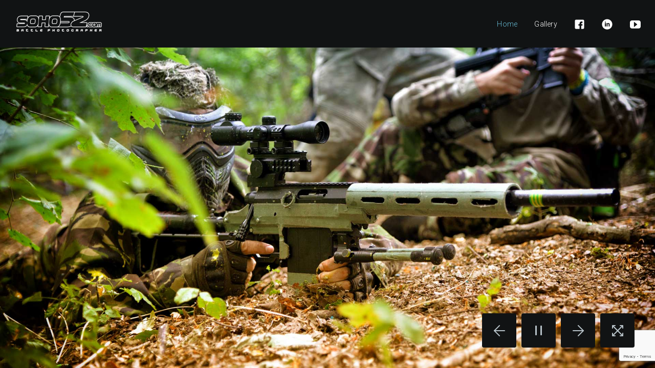

--- FILE ---
content_type: text/html; charset=UTF-8
request_url: http://www.soho52.com/
body_size: 13741
content:
<!DOCTYPE html>
<html lang="en-GB">
<head>
    <meta http-equiv="Content-Type" content="text/html; charset=UTF-8">
    <meta name="viewport" content="width=device-width, initial-scale=1, maximum-scale=1">
    <meta http-equiv="X-UA-Compatible" content="IE=Edge">
    
        <meta property="og:image" content="http://www.soho52.com/wp-content/uploads/2019/01/Youtube-banner.jpg" />
                <!-- Favicon -->
        <link rel="shortcut icon"
              href="http://www.soho52.com/wp-content/uploads/2015/12/cropped-Camera-red-32x32.png"
              type="image/x-icon">

        <!-- Apple Touch -->
        <link rel="apple-touch-icon"
              href="http://www.soho52.com/wp-content/uploads/2015/12/cropped-Camera-red-57x57.png">
        <link rel="apple-touch-icon" sizes="72x72"
              href="http://www.soho52.com/wp-content/uploads/2015/12/cropped-Camera-red-72x72.png">
        <link rel="apple-touch-icon" sizes="114x114"
              href="http://www.soho52.com/wp-content/uploads/2015/12/cropped-Camera-red-114x114.png">
            <link rel="pingback" href="http://www.soho52.com/xmlrpc.php">
    <script>
        var pm_ajaxurl = "http://www.soho52.com/wp-admin/admin-ajax.php";
    </script>
    <title>Soho52.com &#8211; Battle Photographer</title>
<meta name='robots' content='max-image-preview:large' />
<link rel='dns-prefetch' href='//www.soho52.com' />
<link rel='dns-prefetch' href='//fonts.googleapis.com' />
<link rel="alternate" type="application/rss+xml" title="Soho52.com &raquo; Feed" href="http://www.soho52.com/feed/" />
<link rel="alternate" type="application/rss+xml" title="Soho52.com &raquo; Comments Feed" href="http://www.soho52.com/comments/feed/" />
<link rel="alternate" type="text/calendar" title="Soho52.com &raquo; iCal Feed" href="http://www.soho52.com/events/?ical=1" />
<link rel="alternate" title="oEmbed (JSON)" type="application/json+oembed" href="http://www.soho52.com/wp-json/oembed/1.0/embed?url=http%3A%2F%2Fwww.soho52.com%2Falbums%2Fhome%2F" />
<link rel="alternate" title="oEmbed (XML)" type="text/xml+oembed" href="http://www.soho52.com/wp-json/oembed/1.0/embed?url=http%3A%2F%2Fwww.soho52.com%2Falbums%2Fhome%2F&#038;format=xml" />
<style id='wp-img-auto-sizes-contain-inline-css' type='text/css'>
img:is([sizes=auto i],[sizes^="auto," i]){contain-intrinsic-size:3000px 1500px}
/*# sourceURL=wp-img-auto-sizes-contain-inline-css */
</style>
<link rel='stylesheet' id='ai1ec_style-css' href='//www.soho52.com/wp-content/plugins/all-in-one-event-calendar/public/themes-ai1ec/umbra/css/ai1ec_parsed_css.css?ver=3.0.0' type='text/css' media='all' />
<link rel='stylesheet' id='sbi_styles-css' href='http://www.soho52.com/wp-content/plugins/instagram-feed/css/sbi-styles.min.css?ver=6.10.0' type='text/css' media='all' />
<style id='wp-emoji-styles-inline-css' type='text/css'>

	img.wp-smiley, img.emoji {
		display: inline !important;
		border: none !important;
		box-shadow: none !important;
		height: 1em !important;
		width: 1em !important;
		margin: 0 0.07em !important;
		vertical-align: -0.1em !important;
		background: none !important;
		padding: 0 !important;
	}
/*# sourceURL=wp-emoji-styles-inline-css */
</style>
<link rel='stylesheet' id='wp-block-library-css' href='http://www.soho52.com/wp-includes/css/dist/block-library/style.min.css?ver=6.9' type='text/css' media='all' />
<style id='classic-theme-styles-inline-css' type='text/css'>
/*! This file is auto-generated */
.wp-block-button__link{color:#fff;background-color:#32373c;border-radius:9999px;box-shadow:none;text-decoration:none;padding:calc(.667em + 2px) calc(1.333em + 2px);font-size:1.125em}.wp-block-file__button{background:#32373c;color:#fff;text-decoration:none}
/*# sourceURL=/wp-includes/css/classic-themes.min.css */
</style>
<style id='global-styles-inline-css' type='text/css'>
:root{--wp--preset--aspect-ratio--square: 1;--wp--preset--aspect-ratio--4-3: 4/3;--wp--preset--aspect-ratio--3-4: 3/4;--wp--preset--aspect-ratio--3-2: 3/2;--wp--preset--aspect-ratio--2-3: 2/3;--wp--preset--aspect-ratio--16-9: 16/9;--wp--preset--aspect-ratio--9-16: 9/16;--wp--preset--color--black: #000000;--wp--preset--color--cyan-bluish-gray: #abb8c3;--wp--preset--color--white: #ffffff;--wp--preset--color--pale-pink: #f78da7;--wp--preset--color--vivid-red: #cf2e2e;--wp--preset--color--luminous-vivid-orange: #ff6900;--wp--preset--color--luminous-vivid-amber: #fcb900;--wp--preset--color--light-green-cyan: #7bdcb5;--wp--preset--color--vivid-green-cyan: #00d084;--wp--preset--color--pale-cyan-blue: #8ed1fc;--wp--preset--color--vivid-cyan-blue: #0693e3;--wp--preset--color--vivid-purple: #9b51e0;--wp--preset--gradient--vivid-cyan-blue-to-vivid-purple: linear-gradient(135deg,rgb(6,147,227) 0%,rgb(155,81,224) 100%);--wp--preset--gradient--light-green-cyan-to-vivid-green-cyan: linear-gradient(135deg,rgb(122,220,180) 0%,rgb(0,208,130) 100%);--wp--preset--gradient--luminous-vivid-amber-to-luminous-vivid-orange: linear-gradient(135deg,rgb(252,185,0) 0%,rgb(255,105,0) 100%);--wp--preset--gradient--luminous-vivid-orange-to-vivid-red: linear-gradient(135deg,rgb(255,105,0) 0%,rgb(207,46,46) 100%);--wp--preset--gradient--very-light-gray-to-cyan-bluish-gray: linear-gradient(135deg,rgb(238,238,238) 0%,rgb(169,184,195) 100%);--wp--preset--gradient--cool-to-warm-spectrum: linear-gradient(135deg,rgb(74,234,220) 0%,rgb(151,120,209) 20%,rgb(207,42,186) 40%,rgb(238,44,130) 60%,rgb(251,105,98) 80%,rgb(254,248,76) 100%);--wp--preset--gradient--blush-light-purple: linear-gradient(135deg,rgb(255,206,236) 0%,rgb(152,150,240) 100%);--wp--preset--gradient--blush-bordeaux: linear-gradient(135deg,rgb(254,205,165) 0%,rgb(254,45,45) 50%,rgb(107,0,62) 100%);--wp--preset--gradient--luminous-dusk: linear-gradient(135deg,rgb(255,203,112) 0%,rgb(199,81,192) 50%,rgb(65,88,208) 100%);--wp--preset--gradient--pale-ocean: linear-gradient(135deg,rgb(255,245,203) 0%,rgb(182,227,212) 50%,rgb(51,167,181) 100%);--wp--preset--gradient--electric-grass: linear-gradient(135deg,rgb(202,248,128) 0%,rgb(113,206,126) 100%);--wp--preset--gradient--midnight: linear-gradient(135deg,rgb(2,3,129) 0%,rgb(40,116,252) 100%);--wp--preset--font-size--small: 13px;--wp--preset--font-size--medium: 20px;--wp--preset--font-size--large: 36px;--wp--preset--font-size--x-large: 42px;--wp--preset--spacing--20: 0.44rem;--wp--preset--spacing--30: 0.67rem;--wp--preset--spacing--40: 1rem;--wp--preset--spacing--50: 1.5rem;--wp--preset--spacing--60: 2.25rem;--wp--preset--spacing--70: 3.38rem;--wp--preset--spacing--80: 5.06rem;--wp--preset--shadow--natural: 6px 6px 9px rgba(0, 0, 0, 0.2);--wp--preset--shadow--deep: 12px 12px 50px rgba(0, 0, 0, 0.4);--wp--preset--shadow--sharp: 6px 6px 0px rgba(0, 0, 0, 0.2);--wp--preset--shadow--outlined: 6px 6px 0px -3px rgb(255, 255, 255), 6px 6px rgb(0, 0, 0);--wp--preset--shadow--crisp: 6px 6px 0px rgb(0, 0, 0);}:where(.is-layout-flex){gap: 0.5em;}:where(.is-layout-grid){gap: 0.5em;}body .is-layout-flex{display: flex;}.is-layout-flex{flex-wrap: wrap;align-items: center;}.is-layout-flex > :is(*, div){margin: 0;}body .is-layout-grid{display: grid;}.is-layout-grid > :is(*, div){margin: 0;}:where(.wp-block-columns.is-layout-flex){gap: 2em;}:where(.wp-block-columns.is-layout-grid){gap: 2em;}:where(.wp-block-post-template.is-layout-flex){gap: 1.25em;}:where(.wp-block-post-template.is-layout-grid){gap: 1.25em;}.has-black-color{color: var(--wp--preset--color--black) !important;}.has-cyan-bluish-gray-color{color: var(--wp--preset--color--cyan-bluish-gray) !important;}.has-white-color{color: var(--wp--preset--color--white) !important;}.has-pale-pink-color{color: var(--wp--preset--color--pale-pink) !important;}.has-vivid-red-color{color: var(--wp--preset--color--vivid-red) !important;}.has-luminous-vivid-orange-color{color: var(--wp--preset--color--luminous-vivid-orange) !important;}.has-luminous-vivid-amber-color{color: var(--wp--preset--color--luminous-vivid-amber) !important;}.has-light-green-cyan-color{color: var(--wp--preset--color--light-green-cyan) !important;}.has-vivid-green-cyan-color{color: var(--wp--preset--color--vivid-green-cyan) !important;}.has-pale-cyan-blue-color{color: var(--wp--preset--color--pale-cyan-blue) !important;}.has-vivid-cyan-blue-color{color: var(--wp--preset--color--vivid-cyan-blue) !important;}.has-vivid-purple-color{color: var(--wp--preset--color--vivid-purple) !important;}.has-black-background-color{background-color: var(--wp--preset--color--black) !important;}.has-cyan-bluish-gray-background-color{background-color: var(--wp--preset--color--cyan-bluish-gray) !important;}.has-white-background-color{background-color: var(--wp--preset--color--white) !important;}.has-pale-pink-background-color{background-color: var(--wp--preset--color--pale-pink) !important;}.has-vivid-red-background-color{background-color: var(--wp--preset--color--vivid-red) !important;}.has-luminous-vivid-orange-background-color{background-color: var(--wp--preset--color--luminous-vivid-orange) !important;}.has-luminous-vivid-amber-background-color{background-color: var(--wp--preset--color--luminous-vivid-amber) !important;}.has-light-green-cyan-background-color{background-color: var(--wp--preset--color--light-green-cyan) !important;}.has-vivid-green-cyan-background-color{background-color: var(--wp--preset--color--vivid-green-cyan) !important;}.has-pale-cyan-blue-background-color{background-color: var(--wp--preset--color--pale-cyan-blue) !important;}.has-vivid-cyan-blue-background-color{background-color: var(--wp--preset--color--vivid-cyan-blue) !important;}.has-vivid-purple-background-color{background-color: var(--wp--preset--color--vivid-purple) !important;}.has-black-border-color{border-color: var(--wp--preset--color--black) !important;}.has-cyan-bluish-gray-border-color{border-color: var(--wp--preset--color--cyan-bluish-gray) !important;}.has-white-border-color{border-color: var(--wp--preset--color--white) !important;}.has-pale-pink-border-color{border-color: var(--wp--preset--color--pale-pink) !important;}.has-vivid-red-border-color{border-color: var(--wp--preset--color--vivid-red) !important;}.has-luminous-vivid-orange-border-color{border-color: var(--wp--preset--color--luminous-vivid-orange) !important;}.has-luminous-vivid-amber-border-color{border-color: var(--wp--preset--color--luminous-vivid-amber) !important;}.has-light-green-cyan-border-color{border-color: var(--wp--preset--color--light-green-cyan) !important;}.has-vivid-green-cyan-border-color{border-color: var(--wp--preset--color--vivid-green-cyan) !important;}.has-pale-cyan-blue-border-color{border-color: var(--wp--preset--color--pale-cyan-blue) !important;}.has-vivid-cyan-blue-border-color{border-color: var(--wp--preset--color--vivid-cyan-blue) !important;}.has-vivid-purple-border-color{border-color: var(--wp--preset--color--vivid-purple) !important;}.has-vivid-cyan-blue-to-vivid-purple-gradient-background{background: var(--wp--preset--gradient--vivid-cyan-blue-to-vivid-purple) !important;}.has-light-green-cyan-to-vivid-green-cyan-gradient-background{background: var(--wp--preset--gradient--light-green-cyan-to-vivid-green-cyan) !important;}.has-luminous-vivid-amber-to-luminous-vivid-orange-gradient-background{background: var(--wp--preset--gradient--luminous-vivid-amber-to-luminous-vivid-orange) !important;}.has-luminous-vivid-orange-to-vivid-red-gradient-background{background: var(--wp--preset--gradient--luminous-vivid-orange-to-vivid-red) !important;}.has-very-light-gray-to-cyan-bluish-gray-gradient-background{background: var(--wp--preset--gradient--very-light-gray-to-cyan-bluish-gray) !important;}.has-cool-to-warm-spectrum-gradient-background{background: var(--wp--preset--gradient--cool-to-warm-spectrum) !important;}.has-blush-light-purple-gradient-background{background: var(--wp--preset--gradient--blush-light-purple) !important;}.has-blush-bordeaux-gradient-background{background: var(--wp--preset--gradient--blush-bordeaux) !important;}.has-luminous-dusk-gradient-background{background: var(--wp--preset--gradient--luminous-dusk) !important;}.has-pale-ocean-gradient-background{background: var(--wp--preset--gradient--pale-ocean) !important;}.has-electric-grass-gradient-background{background: var(--wp--preset--gradient--electric-grass) !important;}.has-midnight-gradient-background{background: var(--wp--preset--gradient--midnight) !important;}.has-small-font-size{font-size: var(--wp--preset--font-size--small) !important;}.has-medium-font-size{font-size: var(--wp--preset--font-size--medium) !important;}.has-large-font-size{font-size: var(--wp--preset--font-size--large) !important;}.has-x-large-font-size{font-size: var(--wp--preset--font-size--x-large) !important;}
:where(.wp-block-post-template.is-layout-flex){gap: 1.25em;}:where(.wp-block-post-template.is-layout-grid){gap: 1.25em;}
:where(.wp-block-term-template.is-layout-flex){gap: 1.25em;}:where(.wp-block-term-template.is-layout-grid){gap: 1.25em;}
:where(.wp-block-columns.is-layout-flex){gap: 2em;}:where(.wp-block-columns.is-layout-grid){gap: 2em;}
:root :where(.wp-block-pullquote){font-size: 1.5em;line-height: 1.6;}
/*# sourceURL=global-styles-inline-css */
</style>
<link rel='stylesheet' id='contact-form-7-css' href='http://www.soho52.com/wp-content/plugins/contact-form-7/includes/css/styles.css?ver=6.1.4' type='text/css' media='all' />
<link rel='stylesheet' id='tribe-events-v2-single-skeleton-css' href='http://www.soho52.com/wp-content/plugins/the-events-calendar/build/css/tribe-events-single-skeleton.css?ver=6.15.14' type='text/css' media='all' />
<link rel='stylesheet' id='tribe-events-v2-single-skeleton-full-css' href='http://www.soho52.com/wp-content/plugins/the-events-calendar/build/css/tribe-events-single-full.css?ver=6.15.14' type='text/css' media='all' />
<link rel='stylesheet' id='tec-events-elementor-widgets-base-styles-css' href='http://www.soho52.com/wp-content/plugins/the-events-calendar/build/css/integrations/plugins/elementor/widgets/widget-base.css?ver=6.15.14' type='text/css' media='all' />
<link rel='stylesheet' id='pm-fonts-css' href='//fonts.googleapis.com/css?family=Roboto%3A700%2C400%2C300%2C100&#038;ver=6.9' type='text/css' media='all' />
<link rel='stylesheet' id='pm-ultimate-set-css' href='http://www.soho52.com/wp-content/themes/travis/assets/admin/css/ultimate-set.css?ver=6.9' type='text/css' media='all' />
<link rel='stylesheet' id='pm-fontello-css' href='http://www.soho52.com/wp-content/themes/travis/assets/css/fontello.css?ver=6.9' type='text/css' media='all' />
<link rel='stylesheet' id='pm-css' href='http://www.soho52.com/wp-content/themes/travis/assets/css/pm.css?ver=6.9' type='text/css' media='all' />
<link rel='stylesheet' id='lightbox-css' href='http://www.soho52.com/wp-content/themes/travis/assets/css/lightbox.css?ver=6.9' type='text/css' media='all' />
<link rel='stylesheet' id='pm-custom-css' href='http://www.soho52.com/?pm_show_css=1&#038;ver=6.9' type='text/css' media='all' />
<script type="text/javascript" src="http://www.soho52.com/wp-includes/js/jquery/jquery.min.js?ver=3.7.1" id="jquery-core-js"></script>
<script type="text/javascript" src="http://www.soho52.com/wp-includes/js/jquery/jquery-migrate.min.js?ver=3.4.1" id="jquery-migrate-js"></script>
<link rel="https://api.w.org/" href="http://www.soho52.com/wp-json/" /><link rel="EditURI" type="application/rsd+xml" title="RSD" href="http://www.soho52.com/xmlrpc.php?rsd" />
<meta name="generator" content="WordPress 6.9" />
<link rel="canonical" href="http://www.soho52.com/albums/home/" />
<link rel='shortlink' href='http://www.soho52.com/?p=120' />
<meta name="tec-api-version" content="v1"><meta name="tec-api-origin" content="http://www.soho52.com"><link rel="alternate" href="http://www.soho52.com/wp-json/tribe/events/v1/" /><meta name="generator" content="Elementor 3.34.2; features: e_font_icon_svg, additional_custom_breakpoints; settings: css_print_method-external, google_font-enabled, font_display-auto">
<style type="text/css">.recentcomments a{display:inline !important;padding:0 !important;margin:0 !important;}</style>			<style>
				.e-con.e-parent:nth-of-type(n+4):not(.e-lazyloaded):not(.e-no-lazyload),
				.e-con.e-parent:nth-of-type(n+4):not(.e-lazyloaded):not(.e-no-lazyload) * {
					background-image: none !important;
				}
				@media screen and (max-height: 1024px) {
					.e-con.e-parent:nth-of-type(n+3):not(.e-lazyloaded):not(.e-no-lazyload),
					.e-con.e-parent:nth-of-type(n+3):not(.e-lazyloaded):not(.e-no-lazyload) * {
						background-image: none !important;
					}
				}
				@media screen and (max-height: 640px) {
					.e-con.e-parent:nth-of-type(n+2):not(.e-lazyloaded):not(.e-no-lazyload),
					.e-con.e-parent:nth-of-type(n+2):not(.e-lazyloaded):not(.e-no-lazyload) * {
						background-image: none !important;
					}
				}
			</style>
			<link rel="icon" href="http://www.soho52.com/wp-content/uploads/2015/12/cropped-Camera-red-32x32.png" sizes="32x32" />
<link rel="icon" href="http://www.soho52.com/wp-content/uploads/2015/12/cropped-Camera-red-192x192.png" sizes="192x192" />
<link rel="apple-touch-icon" href="http://www.soho52.com/wp-content/uploads/2015/12/cropped-Camera-red-180x180.png" />
<meta name="msapplication-TileImage" content="http://www.soho52.com/wp-content/uploads/2015/12/cropped-Camera-red-270x270.png" />
</head>

<body class="home wp-singular albums-template-default page page-id-120 page-parent wp-theme-travis pm_dark_type tribe-no-js">

                <div class="preloader_active">
                    <div class="travis_preloader_load_back">
                        <div class="travis_preloader_border"></div>
                        <div class="travis_preloader_load_line"></div>
                    </div>
                </div>
                <script>
                    jQuery(document).ready(function(){
                        var site_width = jQuery(window).width(),
                            site_height = jQuery(window).height();

                        jQuery(".preloader_active").width(site_width).height(site_height);
                        jQuery(".travis_preloader_load_line").addClass("active");
                    });
                </script>
            
            <div class="travis_sharing_back">
                <div class="pm_popup_close" onclick="share_popup_close()"></div>
                <div class="pm_popup_share_wrapper">
                    <a target="_blank"
                       class="pm_share_facebook"
                       href="http://www.facebook.com/share.php?u=http://www.soho52.com/albums/home/">
                        <i class="pm-font-facebook-squared"></i>
                    </a>
                    <a target="_blank"
                       class="pm_share_twitter"
                       href="https://twitter.com/intent/tweet?text=Home&amp;url=http://www.soho52.com/albums/home/">
                        <i class="pm-font-twitter"></i>
                    </a>
                    <a target="_blank"
                       class="pm_share_pinterest"
                       href="http://pinterest.com/pin/create/button/?url=http://www.soho52.com/albums/home/&media=http://www.soho52.com/wp-content/uploads/2019/01/Youtube-banner.jpg">
                        <i class="pm-font-pinterest-circled"></i>
                    </a>
                </div>
            </div>
            <script>
                jQuery(window).load(function(){
                    var site_width = jQuery(window).width(),
                        site_height = jQuery(window).height();

                    jQuery(".travis_sharing_back").width(site_width).height(site_height);
                });

                jQuery(window).resize(function(){
                    var site_width = jQuery(window).width(),
                        site_height = jQuery(window).height();

                    jQuery(".travis_sharing_back").width(site_width).height(site_height);
                });
            </script>
            <header class="pm_header fixed_header">
                <div class="pm_fleft">
                        <a href="http://www.soho52.com/" class="pm_logo" style="width: 174px; height: 44px;">
                    <img class="pm_non_retina" src="http://www.soho52.com/wp-content/uploads/2015/12/soho52.png" alt="logo" width="174" height="44" />
                    <img class="pm_retina" src="http://www.soho52.com/wp-content/uploads/2015/12/soho52.png" alt="logo_retina" width="174" height="44" />
                </a>
                        </div>

        <div class="pm_fright">
            <div class="pm_innerpadding_menu">
                <div class="pm_menu_cont pm_main_menu_cont">
                    <div class="menu-main-menu-container"><ul id="menu-main-menu" class="menu default"><li id="menu-item-470" class="menu-item menu-item-type-post_type menu-item-object-albums menu-item-home current-menu-item menu-item-470"><a href="http://www.soho52.com/albums/home/" class="pm_text_menu_item">Home<i class=""></i> </a></li>
<li id="menu-item-728" class="menu-item menu-item-type-post_type menu-item-object-albums menu-item-728"><a href="http://www.soho52.com/albums/tape-gallery/" class="pm_text_menu_item">Gallery<i class=""></i> </a></li>
<li id="menu-item-866" class="menu-item menu-item-type-custom menu-item-object-custom menu-item-866"><a href="https://www.facebook.com/soho.52.richard.widenbar" class="pm_icon_menu_item">Facebook<i class="usicon-uniE83C"></i> </a></li>
<li id="menu-item-867" class="menu-item menu-item-type-custom menu-item-object-custom menu-item-867"><a href="https://www.instagram.com/soho52_photographer/" class="pm_icon_menu_item">Instagram<i class="usicon-uniE844"></i> </a></li>
<li id="menu-item-868" class="menu-item menu-item-type-custom menu-item-object-custom menu-item-868"><a href="https://www.youtube.com/channel/UCCzcv1XxKm4pZ5Ypgl8wN9w?" class="pm_icon_menu_item">Youtube<i class="usicon-uniE6A2"></i> </a></li>
</ul></div>                </div>
                <a class="pm_menu_mobile_toggler" href="#"></a>

                <span class="pm_share_button"></span>

                
                <script>
                    jQuery(document).ready(function(){
                        jQuery('.pm_share_button').on('click', function () {
                            jQuery('.travis_sharing_back').addClass('active');
                            setTimeout("jQuery('.pm_popup_share_wrapper').addClass('active_block');", 100);
                        });
                    });

                    // Close Share Popup
                    function share_popup_close() {
                        jQuery('.travis_sharing_back .pm_popup_share_wrapper').removeClass('active_block');
                        setTimeout("jQuery('.travis_sharing_back').removeClass('active')", 300);
                    }
                </script>
                <div class="clear"></div>
            </div>
        </div>
        <div class="clear"></div>
            </header>

    <div class="pm_menu_mobile_container_wrapper">
        <div class="pm_menu_mobile_container pm_container">
            <div class="menu-main-menu-container"><ul id="menu-main-menu-1" class="menu default"><li class="menu-item menu-item-type-post_type menu-item-object-albums menu-item-home current-menu-item menu-item-470"><a href="http://www.soho52.com/albums/home/" class="pm_text_menu_item">Home</a></li>
<li class="menu-item menu-item-type-post_type menu-item-object-albums menu-item-728"><a href="http://www.soho52.com/albums/tape-gallery/" class="pm_text_menu_item">Gallery</a></li>
<li class="menu-item menu-item-type-custom menu-item-object-custom menu-item-866"><a href="https://www.facebook.com/soho.52.richard.widenbar" class="pm_text_menu_item">Facebook</a></li>
<li class="menu-item menu-item-type-custom menu-item-object-custom menu-item-867"><a href="https://www.instagram.com/soho52_photographer/" class="pm_text_menu_item">Instagram</a></li>
<li class="menu-item menu-item-type-custom menu-item-object-custom menu-item-868"><a href="https://www.youtube.com/channel/UCCzcv1XxKm4pZ5Ypgl8wN9w?" class="pm_text_menu_item">Youtube</a></li>
</ul></div>        </div>
    </div>

    <script>
        jQuery(document).ready(function(){
            if (jQuery('body').hasClass('customize-support')) {
                var adminbar_height = jQuery('#wpadminbar').height();

                jQuery('.fixed_header').css('top', adminbar_height);
            }
        });

        jQuery(window).resize(function(){
            if (jQuery('body').hasClass('customize-support')) {
                var adminbar_height = jQuery('#wpadminbar').height();

                jQuery('.fixed_header').css('top', adminbar_height);
            }
        });
    </script>

<div class="pm_album_fullscreen">
    <div class="pm_fullscreen_toggler"></div>
    <div class="pm_navigation_container">
        <div class="pm_prev_slide_button">
            <div class="pm_prev_thumb_cont"></div>
            <div class="pm_prev_button_fader"></div>
        </div>

                    <div class="pm_pause_button"></div>
            
        <div class="pm_next_slide_button">
            <div class="pm_next_thumb_cont"></div>
            <div class="pm_next_button_fader"></div>
        </div>
    </div>
        <div class="pm_gallery_container galleery_fullscreen effect_fade">
        <ul class="pm_gallery effect_fade">
                    <li style="background-image: url(http://www.soho52.com/wp-content/uploads/2019/01/Youtube-banner.jpg)" data-number="1" data-title="Youtube banner" data-thumbnail="http://www.soho52.com/wp-content/uploads/2019/01/Youtube-banner.jpg">
                                    </li>
                            <li style="background-image: url(http://www.soho52.com/wp-content/uploads/2015/12/18.jpg)" data-number="2" data-title="18" data-thumbnail="http://www.soho52.com/wp-content/uploads/2015/12/18.jpg">
                                    </li>
                            <li style="background-image: url(http://www.soho52.com/wp-content/uploads/2015/12/17.jpg)" data-number="3" data-title="17" data-thumbnail="http://www.soho52.com/wp-content/uploads/2015/12/17.jpg">
                                    </li>
                            <li style="background-image: url(http://www.soho52.com/wp-content/uploads/2015/12/20.jpg)" data-number="4" data-title="20" data-thumbnail="http://www.soho52.com/wp-content/uploads/2015/12/20.jpg">
                                    </li>
                            <li style="background-image: url(http://www.soho52.com/wp-content/uploads/2015/12/42a.jpg)" data-number="5" data-title="42a" data-thumbnail="http://www.soho52.com/wp-content/uploads/2015/12/42a.jpg">
                                    </li>
                            <li style="background-image: url(http://www.soho52.com/wp-content/uploads/2015/12/13.jpg)" data-number="6" data-title="13" data-thumbnail="http://www.soho52.com/wp-content/uploads/2015/12/13.jpg">
                                    </li>
                            <li style="background-image: url(http://www.soho52.com/wp-content/uploads/2015/12/11.jpg)" data-number="7" data-title="11" data-thumbnail="http://www.soho52.com/wp-content/uploads/2015/12/11.jpg">
                                    </li>
                            <li style="background-image: url(http://www.soho52.com/wp-content/uploads/2015/12/05.jpg)" data-number="8" data-title="05" data-thumbnail="http://www.soho52.com/wp-content/uploads/2015/12/05.jpg">
                                    </li>
                            <li style="background-image: url(http://www.soho52.com/wp-content/uploads/2015/12/09.jpg)" data-number="9" data-title="09" data-thumbnail="http://www.soho52.com/wp-content/uploads/2015/12/09.jpg">
                                    </li>
                            <li style="background-image: url(http://www.soho52.com/wp-content/uploads/2015/12/07.jpg)" data-number="10" data-title="07" data-thumbnail="http://www.soho52.com/wp-content/uploads/2015/12/07.jpg">
                                    </li>
                            <li style="background-image: url(http://www.soho52.com/wp-content/uploads/2015/12/06.jpg)" data-number="11" data-title="06" data-thumbnail="http://www.soho52.com/wp-content/uploads/2015/12/06.jpg">
                                    </li>
                            <li style="background-image: url(http://www.soho52.com/wp-content/uploads/2015/12/19.jpg)" data-number="12" data-title="19" data-thumbnail="http://www.soho52.com/wp-content/uploads/2015/12/19.jpg">
                                    </li>
                            <li style="background-image: url(http://www.soho52.com/wp-content/uploads/2015/12/03.jpg)" data-number="13" data-title="03" data-thumbnail="http://www.soho52.com/wp-content/uploads/2015/12/03.jpg">
                                    </li>
                            <li style="background-image: url(http://www.soho52.com/wp-content/uploads/2015/12/12.jpg)" data-number="14" data-title="12" data-thumbnail="http://www.soho52.com/wp-content/uploads/2015/12/12.jpg">
                                    </li>
                            <li style="background-image: url(http://www.soho52.com/wp-content/uploads/2015/12/04.jpg)" data-number="15" data-title="04" data-thumbnail="http://www.soho52.com/wp-content/uploads/2015/12/04.jpg">
                                    </li>
                            <li style="background-image: url(http://www.soho52.com/wp-content/uploads/2015/12/44.jpg)" data-number="16" data-title="44" data-thumbnail="http://www.soho52.com/wp-content/uploads/2015/12/44.jpg">
                                    </li>
                    </ul>
        <div class="clear"></div>
    </div>
    <div class="pm_slides_title_and_likes_container">
		        <div class="pm_slide_likes_wrapper"></div>
    </div>
</div>

            <script>
                jQuery(document).ready(function(){
                    var site_heigth = jQuery(window).height(),
                        site_width = jQuery(window).width(),
                        effect_type = 'fade';

                    jQuery('body').height(site_heigth).css('overflow', 'hidden');

                    if (effect_type == 'fade') {
                        travis_slider_fade();
                    }

                    if (effect_type == 'slide_horizontal') {
                        travis_carousel_horizontal();
                    }

                    if (effect_type == 'slide_vertical') {
                        travis_carousel_vertical();
                    }
                });

                jQuery(window).resize(function(){
                    var site_heigth = jQuery(window).height(),
                        site_width = jQuery(window).width(),
                        effect_type = 'fade';

                    jQuery('body').height(site_heigth);

                    if (effect_type == 'slide_horizontal' || effect_type == 'slide_vertical') {
                        location.href = 'http://www.soho52.com/albums/home/';
                    }
                });

                // Functions:

                ///////////////////////////
                //// Gallery with Fade ////
                ///////////////////////////
                function travis_slider_fade() {
                    var slider_container = jQuery('.pm_gallery.effect_fade'),
                        elements = jQuery(slider_container).children(),
                        number_of_elements = elements.length,
                        slide_item = jQuery('.pm_gallery.effect_fade li'),
                        intervalID,
                        next_button = jQuery('.pm_next_slide_button'),
                        prev_button = jQuery('.pm_prev_slide_button'),
                        autuplay_status = 'on';

                    slide_item.css({'width': 100 + '%', 'height': 100 + '%'});
                    slide_item.first().addClass('visible_slide');

                    // Slide Title
                    var current_item = jQuery('.pm_gallery.effect_fade li.visible_slide'),
                        slide_title = current_item.attr('data-title');

                    jQuery('.pm_slide_title_wrapper').html(slide_title);

                    // Likes
                    var slide_likes = current_item.find('.pm_temp_likes_wrapper .pm_add_like_button').detach();

                    jQuery('.pm_slide_likes_wrapper').html(slide_likes);

                    // Thumbnails
                    var next_thumb_back = current_item.next().attr('data-thumbnail'),
                        prev_thumb_back = slide_item.last().attr('data-thumbnail');

                    next_button.find('.pm_next_thumb_cont').css({'background-image': 'url(' + next_thumb_back + ')'});
                    prev_button.find('.pm_prev_thumb_cont').css({'background-image': 'url(' + prev_thumb_back + ')'});

                    // Autoplay
                    if (autuplay_status == 'on') {
                        var slide_duration = '3000';

                        intervalID = setInterval(travis_next_slide, slide_duration);

                        jQuery('.pm_pause_button').on('click', function(){
                            jQuery(this).toggleClass('pm_paused');

                            if (jQuery(this).hasClass('pm_paused')) {
                                clearInterval(intervalID);
                            } else {
                                intervalID = setInterval(travis_next_slide, slide_duration);
                            }
                        });
                    }

                    // Navigation
                    next_button.on('click', function(){
                        travis_next_slide();
                    });

                    prev_button.on('click', function(){
                        travis_prev_slide();
                    });

                    // Next Slide
                    function travis_next_slide() {
                        var slider_container = jQuery('.pm_gallery.effect_fade'),
                            elements = jQuery(slider_container).children(),
                            number_of_elements = elements.length,
                            slide_item = jQuery('.pm_gallery.effect_fade li'),
                            current_item = jQuery('.pm_gallery.effect_fade li.visible_slide'),
                            slide_number = current_item.attr('data-number'),
                            next_button = jQuery('.pm_next_slide_button'),
                            prev_button = jQuery('.pm_prev_slide_button');



                        if (slide_number < number_of_elements) {
                            jQuery(slider_container).find('li.visible_slide').removeClass('visible_slide').next().addClass('visible_slide');
                        } else {
                            jQuery(slider_container).find('li.visible_slide').removeClass('visible_slide');
                            slide_item.first().addClass('visible_slide');
                        }

                        // Likes
                        var likes_container = jQuery('.pm_slide_likes_wrapper');
                            slide_likes = likes_container.find('.pm_add_like_button').detach();

                        current_item.find('.pm_temp_likes_wrapper').html(slide_likes);

                        var current_item_next = slider_container.find('li.visible_slide');

                        slide_likes = current_item_next.find('.pm_temp_likes_wrapper .pm_add_like_button').detach();

                        likes_container.html(slide_likes);

                        // Slide Title
                        var slide_title = current_item_next.attr('data-title');

                        jQuery('.pm_slide_title_wrapper').html(slide_title);

                        // Thumbnails
                        var current_item_new = slider_container.find('.visible_slide'),
                            slide_number_new = current_item_new.attr('data-number'),
                            next_thumb_back,
                            prev_thumb_back;

                        if (slide_number_new < number_of_elements) {
                            next_thumb_back = current_item_new.next().attr('data-thumbnail');
                            prev_thumb_back = current_item_new.prev().attr('data-thumbnail');
                        } else {
                            next_thumb_back = slide_item.first().attr('data-thumbnail');
                            prev_thumb_back = current_item_new.prev().attr('data-thumbnail');
                        }

                        if (slide_number_new == '1') {
                            prev_thumb_back = slide_item.last().attr('data-thumbnail');
                        }

                        next_button.find('.pm_next_thumb_cont').css({'background-image': 'url(' + next_thumb_back + ')'});
                        prev_button.find('.pm_prev_thumb_cont').css({'background-image': 'url(' + prev_thumb_back + ')'});
                    }

                    // Previous Slide
                    function travis_prev_slide() {
                        var slider_container = jQuery('.pm_gallery.effect_fade'),
                            elements = jQuery(slider_container).children(),
                            number_of_elements = elements.length,
                            slide_item = jQuery('.pm_gallery.effect_fade li'),
                            current_item = jQuery('.pm_gallery.effect_fade li.visible_slide'),
                            slide_number = current_item.attr('data-number'),
                            next_button = jQuery('.pm_next_slide_button'),
                            prev_button = jQuery('.pm_prev_slide_button');

                        if (slide_number == '1') {
                            jQuery(slider_container).find('li.visible_slide').removeClass('visible_slide');
                            slide_item.last().addClass('visible_slide');
                        } else {
                            jQuery(slider_container).find('li.visible_slide').removeClass('visible_slide').prev().addClass('visible_slide');
                        }

                        // Likes
                        var likes_container = jQuery('.pm_slide_likes_wrapper');
                        slide_likes = likes_container.find('.pm_add_like_button').detach();

                        current_item.find('.pm_temp_likes_wrapper').html(slide_likes);

                        var current_item_next = slider_container.find('li.visible_slide');

                        slide_likes = current_item_next.find('.pm_temp_likes_wrapper .pm_add_like_button').detach();

                        likes_container.html(slide_likes);

                        // Slide Title
                        var slide_title = current_item_next.attr('data-title');

                        jQuery('.pm_slide_title_wrapper').html(slide_title);

                        // Thumbnails
                        var current_item_new = slider_container.find('.visible_slide'),
                            slide_number_new = current_item_new.attr('data-number'),
                            next_thumb_back,
                            prev_thumb_back;

                        if (slide_number_new == '1') {
                            next_thumb_back = current_item_new.next().attr('data-thumbnail');
                            prev_thumb_back = slide_item.last().attr('data-thumbnail');
                        } else {
                            next_thumb_back = current_item_new.next().attr('data-thumbnail');
                            prev_thumb_back = current_item_new.prev().attr('data-thumbnail');
                        }

                        if (slide_number_new == number_of_elements) {
                            next_thumb_back = slide_item.first().attr('data-thumbnail');
                        }

                        next_button.find('.pm_next_thumb_cont').css({'background-image': 'url(' + next_thumb_back + ')'});
                        prev_button.find('.pm_prev_thumb_cont').css({'background-image': 'url(' + prev_thumb_back + ')'});
                    }
                }

                /////////////////////////////
                //// Horizontal Carousel ////
                /////////////////////////////
                function travis_carousel_horizontal() {
                    var site_width = jQuery(window).width(),
                        site_height = jQuery(window).height(),
                        autuplay_status = 'on',
                        intervalID;

                    jQuery('.pm_gallery.effect_slide_horizontal li').css({'width': site_width, 'height': 100 + '%'});

                    var sliderList = jQuery('.pm_gallery_container.effect_slide_horizontal').children()[0],
                        increment = jQuery(sliderList).children().outerWidth(true),
                        elmnts = jQuery(sliderList).children(),
                        numElmts = elmnts.length,
                        sizeFirstElmnt = increment,
                        shownInViewport = Math.round(jQuery(this).width() / sizeFirstElmnt),
                        firstElementOnViewPort = 1,
                        isAnimating = false,
                        slide_item = jQuery(sliderList).find('li'),
                        next_button = jQuery('.pm_next_slide_button'),
                        prev_button = jQuery('.pm_prev_slide_button');

                    if (elmnts) {
                    var i = 0;
                        for (i = 0; i < (shownInViewport); i++) {
                            jQuery(sliderList).css('width',(numElmts+shownInViewport)*increment + increment + 'px');
                            jQuery(sliderList).append(jQuery(elmnts[i]).clone().addClass('cloned_slide'));
                        }

                        slide_item.first().addClass('visible_slide');

                        // Slide Title
                        var current_item = jQuery('.pm_gallery.effect_slide_horizontal li.visible_slide'),
                            slide_title = current_item.attr('data-title');

                        jQuery('.pm_slide_title_wrapper').html(slide_title);

                        // Likes
                        var slide_likes = current_item.find('.pm_temp_likes_wrapper .pm_add_like_button').detach();

                        jQuery('.pm_slide_likes_wrapper').html(slide_likes);

                        // Thumbnails
                        var next_thumb_back = current_item.next().attr('data-thumbnail'),
                            prev_thumb_back = slide_item.last().attr('data-thumbnail');

                        next_button.find('.pm_next_thumb_cont').css({'background-image': 'url(' + next_thumb_back + ')'});
                        prev_button.find('.pm_prev_thumb_cont').css({'background-image': 'url(' + prev_thumb_back + ')'});

                        // Navigation
                        next_button.on('click', function(){
                            travis_next_slide();
                        });

                        prev_button.on('click', function(){
                            travis_prev_slide();
                        });

                        // Next Slide //
                        function travis_next_slide() {
                            var slider_container = jQuery('.pm_gallery.effect_slide_horizontal'),
                                elements = jQuery(slider_container).children(),
                                number_of_elements = elements.length - 1,
                                slide_item = jQuery('.pm_gallery.effect_slide_horizontal li'),
                                current_item = jQuery('.pm_gallery.effect_slide_horizontal li.visible_slide'),
                                slide_number = current_item.attr('data-number'),
                                next_button = jQuery('.pm_next_slide_button'),
                                prev_button = jQuery('.pm_prev_slide_button');

                            if (!isAnimating) {
                                if (firstElementOnViewPort > numElmts) {
                                    firstElementOnViewPort = 2;
                                    jQuery(sliderList).css('left', '0px');
                                }
                                else {
                                    firstElementOnViewPort++;
                                }
                                jQuery(sliderList).animate({
                                    left: '-=' + increment,
                                    y: 0,
                                    queue: true
                                }, 'swing', function(){isAnimating = false;});
                                isAnimating = true;
                            }

                            // Current Slide
                            if (slide_number < number_of_elements) {
                                jQuery(slider_container).find('li.visible_slide').removeClass('visible_slide').next().addClass('visible_slide');
                            } else {
                                jQuery(slider_container).find('li.visible_slide').removeClass('visible_slide');
                                slide_item.first().addClass('visible_slide');
                            }

                            // Likes
                            var likes_container = jQuery('.pm_slide_likes_wrapper');
                            slide_likes = likes_container.find('.pm_add_like_button').detach();

                            current_item.find('.pm_temp_likes_wrapper').html(slide_likes);

                            var current_item_next = slider_container.find('li.visible_slide');

                            slide_likes = current_item_next.find('.pm_temp_likes_wrapper .pm_add_like_button').detach();

                            likes_container.html(slide_likes);

                            // Slide Title
                            var slide_title = current_item_next.attr('data-title');

                            jQuery('.pm_slide_title_wrapper').html(slide_title);

                            // Thumbnails
                            var current_item_new = slider_container.find('.visible_slide'),
                                slide_number_new = current_item_new.attr('data-number'),
                                next_thumb_back,
                                prev_thumb_back;

                            if (slide_number_new < number_of_elements) {
                                next_thumb_back = current_item_new.next().attr('data-thumbnail');
                                prev_thumb_back = current_item_new.prev().attr('data-thumbnail');
                            } else {
                                next_thumb_back = slide_item.first().attr('data-thumbnail');
                                prev_thumb_back = current_item_new.prev().attr('data-thumbnail');
                            }

                            if (slide_number_new == '1') {
                                prev_thumb_back = jQuery(slider_container).find('[data-number="' + number_of_elements + '"]').attr('data-thumbnail');
                            }

                            next_button.find('.pm_next_thumb_cont').css({'background-image': 'url(' + next_thumb_back + ')'});
                            prev_button.find('.pm_prev_thumb_cont').css({'background-image': 'url(' + prev_thumb_back + ')'});
                        }

                        // Prev Slide //
                        function travis_prev_slide() {
                            var slider_container = jQuery('.pm_gallery.effect_slide_horizontal'),
                                elements = jQuery(slider_container).children(),
                                number_of_elements = elements.length - 1,
                                slide_item = jQuery('.pm_gallery.effect_slide_horizontal li'),
                                current_item = jQuery('.pm_gallery.effect_slide_horizontal li.visible_slide'),
                                slide_number = current_item.attr('data-number'),
                                next_button = jQuery('.pm_next_slide_button'),
                                prev_button = jQuery('.pm_prev_slide_button');

                            if (!isAnimating) {
                                if (firstElementOnViewPort == 1) {
                                    jQuery(sliderList).css('left', '-' + numElmts * sizeFirstElmnt + 'px');
                                    firstElementOnViewPort = numElmts;
                                }
                                else {
                                    firstElementOnViewPort--;
                                }

                                jQuery(sliderList).animate({
                                    left: '+=' + increment,
                                    y: 0,
                                    queue: true
                                }, 'swing', function(){isAnimating = false;});
                                isAnimating = true;
                            }

                            // Current Slide
                            if (slide_number == '1') {
                                jQuery(slider_container).find('li.visible_slide').removeClass('visible_slide');
                                jQuery(slider_container).find('[data-number="' + number_of_elements + '"]').addClass('visible_slide');
                            } else {
                                jQuery(slider_container).find('li.visible_slide').removeClass('visible_slide').prev().addClass('visible_slide');
                            }

                            // Likes
                            var likes_container = jQuery('.pm_slide_likes_wrapper');
                            slide_likes = likes_container.find('.pm_add_like_button').detach();

                            current_item.find('.pm_temp_likes_wrapper').html(slide_likes);

                            var current_item_next = slider_container.find('li.visible_slide');

                            slide_likes = current_item_next.find('.pm_temp_likes_wrapper .pm_add_like_button').detach();

                            likes_container.html(slide_likes);

                            // Slide Title
                            var slide_title = current_item_next.attr('data-title');

                            jQuery('.pm_slide_title_wrapper').html(slide_title);

                            // Thumbnails
                            var current_item_new = slider_container.find('.visible_slide'),
                                slide_number_new = current_item_new.attr('data-number'),
                                next_thumb_back,
                                prev_thumb_back;

                            if (slide_number_new == '1') {
                                next_thumb_back = current_item_new.next().attr('data-thumbnail');
                                prev_thumb_back = jQuery(slider_container).find('[data-number="' + number_of_elements + '"]').attr('data-thumbnail');
                            } else {
                                next_thumb_back = current_item_new.next().attr('data-thumbnail');
                                prev_thumb_back = current_item_new.prev().attr('data-thumbnail');
                            }

                            if (slide_number_new == number_of_elements) {
                                next_thumb_back = slide_item.first().attr('data-thumbnail');
                            }

                            next_button.find('.pm_next_thumb_cont').css({'background-image': 'url(' + next_thumb_back + ')'});
                            prev_button.find('.pm_prev_thumb_cont').css({'background-image': 'url(' + prev_thumb_back + ')'});
                        }

                        // Autoplay
                        if (autuplay_status == 'on') {
                            var slide_duration = '3000';

                            intervalID = setInterval(travis_next_slide, slide_duration);

                            jQuery('.pm_pause_button').on('click', function(){
                            jQuery(this).toggleClass('pm_paused');

                            if (jQuery(this).hasClass('pm_paused')) {
                                clearInterval(intervalID);
                            } else {
                                intervalID = setInterval(travis_next_slide, slide_duration);
                            }
                        });
                        }
                    }
                }

                ///////////////////////////
                //// Vertical Carousel ////
                ///////////////////////////
                function travis_carousel_vertical() {
                    var site_width = jQuery(window).width(),
                        site_height = jQuery(window).height(),
                        autuplay_status = 'on',
                        intervalID;

                    jQuery('.pm_gallery.effect_slide_vertical li').css({'width': 100 + '%', 'height': site_height});

                    var sliderList = jQuery('.pm_gallery_container.effect_slide_vertical').children()[0],
                        increment = jQuery(sliderList).children().outerHeight(true),
                        elmnts = jQuery(sliderList).children(),
                        numElmts = elmnts.length,
                        sizeFirstElmnt = increment,
                        shownInViewport = Math.round(jQuery(this).height() / sizeFirstElmnt),
                        firstElementOnViewPort = 1,
                        isAnimating = false,
                        slide_item = jQuery(sliderList).find('li'),
                        next_button = jQuery('.pm_next_slide_button'),
                        prev_button = jQuery('.pm_prev_slide_button');

                    if (elmnts) {
                    var i = 0;
                        for (i = 0; i < (shownInViewport); i++) {
                            jQuery(sliderList).css('height',(numElmts+shownInViewport)*increment + 'px');
                            jQuery(sliderList).append(jQuery(elmnts[i]).clone().addClass('cloned_slide'));
                        }

                        slide_item.first().addClass('visible_slide');

                        // Slide Title
                        var current_item = jQuery('.pm_gallery.effect_slide_vertical li.visible_slide'),
                            slide_title = current_item.attr('data-title');

                        jQuery('.pm_slide_title_wrapper').html(slide_title);

                        // Likes
                        var slide_likes = current_item.find('.pm_temp_likes_wrapper .pm_add_like_button').detach();

                        jQuery('.pm_slide_likes_wrapper').html(slide_likes);

                        // Thumbnails
                        var next_thumb_back = current_item.next().attr('data-thumbnail'),
                            prev_thumb_back = slide_item.last().attr('data-thumbnail');

                        next_button.find('.pm_next_thumb_cont').css({'background-image': 'url(' + next_thumb_back + ')'});
                        prev_button.find('.pm_prev_thumb_cont').css({'background-image': 'url(' + prev_thumb_back + ')'});

                        // Navigation
                        next_button.on('click', function(){
                            travis_next_slide();
                        });

                        prev_button.on('click', function(){
                            travis_prev_slide();
                        });

                        // Next Slide
                        function travis_next_slide() {
                            var slider_container = jQuery('.pm_gallery.effect_slide_vertical'),
                                elements = jQuery(slider_container).children(),
                                number_of_elements = elements.length - 1,
                                slide_item = jQuery('.pm_gallery.effect_slide_vertical li'),
                                current_item = jQuery('.pm_gallery.effect_slide_vertical li.visible_slide'),
                                slide_number = current_item.attr('data-number'),
                                next_button = jQuery('.pm_next_slide_button'),
                                prev_button = jQuery('.pm_prev_slide_button');

                            if (!isAnimating) {
                                if (firstElementOnViewPort > numElmts) {
                                    firstElementOnViewPort = 2;
                                    jQuery(sliderList).css('top', '0px');
                                }
                                else {
                                    firstElementOnViewPort++;
                                }
                                jQuery(sliderList).animate({
                                    top: '-=' + increment,
                                    x: 0,
                                    queue: true
                                }, 'swing', function(){isAnimating = false;});
                                isAnimating = true;
                            }

                            // Current Slide
                            if (slide_number < number_of_elements) {
                                jQuery(slider_container).find('li.visible_slide').removeClass('visible_slide').next().addClass('visible_slide');
                            } else {
                                jQuery(slider_container).find('li.visible_slide').removeClass('visible_slide');
                                slide_item.first().addClass('visible_slide');
                            }

                            // Likes
                            var likes_container = jQuery('.pm_slide_likes_wrapper');
                            slide_likes = likes_container.find('.pm_add_like_button').detach();

                            current_item.find('.pm_temp_likes_wrapper').html(slide_likes);

                            var current_item_next = slider_container.find('li.visible_slide');

                            slide_likes = current_item_next.find('.pm_temp_likes_wrapper .pm_add_like_button').detach();

                            likes_container.html(slide_likes);

                            // Slide Title
                            var slide_title = current_item_next.attr('data-title');

                            jQuery('.pm_slide_title_wrapper').html(slide_title);

                            // Thumbnails
                            var current_item_new = slider_container.find('.visible_slide'),
                                slide_number_new = current_item_new.attr('data-number'),
                                next_thumb_back,
                                prev_thumb_back;

                            if (slide_number_new < number_of_elements) {
                                next_thumb_back = current_item_new.next().attr('data-thumbnail');
                                prev_thumb_back = current_item_new.prev().attr('data-thumbnail');
                            } else {
                                next_thumb_back = slide_item.first().attr('data-thumbnail');
                                prev_thumb_back = current_item_new.prev().attr('data-thumbnail');
                            }

                            if (slide_number_new == '1') {
                                prev_thumb_back = jQuery(slider_container).find('[data-number="' + number_of_elements + '"]').attr('data-thumbnail');
                            }

                            next_button.find('.pm_next_thumb_cont').css({'background-image': 'url(' + next_thumb_back + ')'});
                            prev_button.find('.pm_prev_thumb_cont').css({'background-image': 'url(' + prev_thumb_back + ')'});
                        }

                        // Previous Slide
                        function travis_prev_slide() {
                            var slider_container = jQuery('.pm_gallery.effect_slide_vertical'),
                                elements = jQuery(slider_container).children(),
                                number_of_elements = elements.length - 1,
                                slide_item = jQuery('.pm_gallery.effect_slide_vertical li'),
                                current_item = jQuery('.pm_gallery.effect_slide_vertical li.visible_slide'),
                                slide_number = current_item.attr('data-number'),
                                next_button = jQuery('.pm_next_slide_button'),
                                prev_button = jQuery('.pm_prev_slide_button');

                            if (!isAnimating) {
                                if (firstElementOnViewPort == 1) {
                                    jQuery(sliderList).css('top', '-' + numElmts * sizeFirstElmnt + 'px');
                                    firstElementOnViewPort = numElmts;
                                }
                                else {
                                    firstElementOnViewPort--;
                                }

                                jQuery(sliderList).animate({
                                    top: '+=' + increment,
                                    x: 0,
                                    queue: true
                                }, 'swing', function(){isAnimating = false;});
                                isAnimating = true;
                            }

                            // Current Slide
                            if (slide_number == '1') {
                                jQuery(slider_container).find('li.visible_slide').removeClass('visible_slide');
                                jQuery(slider_container).find('[data-number="' + number_of_elements + '"]').addClass('visible_slide');
                            } else {
                                jQuery(slider_container).find('li.visible_slide').removeClass('visible_slide').prev().addClass('visible_slide');
                            }

                            // Likes
                            var likes_container = jQuery('.pm_slide_likes_wrapper');
                            slide_likes = likes_container.find('.pm_add_like_button').detach();

                            current_item.find('.pm_temp_likes_wrapper').html(slide_likes);

                            var current_item_next = slider_container.find('li.visible_slide');

                            slide_likes = current_item_next.find('.pm_temp_likes_wrapper .pm_add_like_button').detach();

                            likes_container.html(slide_likes);

                            // Slide Title
                            var slide_title = current_item_next.attr('data-title');

                            jQuery('.pm_slide_title_wrapper').html(slide_title);

                            // Thumbnails
                            var current_item_new = slider_container.find('.visible_slide'),
                                slide_number_new = current_item_new.attr('data-number'),
                                next_thumb_back,
                                prev_thumb_back;

                            if (slide_number_new == '1') {
                                next_thumb_back = current_item_new.next().attr('data-thumbnail');
                                prev_thumb_back = jQuery(slider_container).find('[data-number="' + number_of_elements + '"]').attr('data-thumbnail');
                            } else {
                                next_thumb_back = current_item_new.next().attr('data-thumbnail');
                                prev_thumb_back = current_item_new.prev().attr('data-thumbnail');
                            }

                            if (slide_number_new == number_of_elements) {
                                next_thumb_back = slide_item.first().attr('data-thumbnail');
                            }

                            next_button.find('.pm_next_thumb_cont').css({'background-image': 'url(' + next_thumb_back + ')'});
                            prev_button.find('.pm_prev_thumb_cont').css({'background-image': 'url(' + prev_thumb_back + ')'});
                        }

                        // Autoplay
                        if (autuplay_status == 'on') {
                            var slide_duration = '3000';

                            intervalID = setInterval(travis_prev_slide, slide_duration);

                            jQuery('.pm_pause_button').on('click', function(){
                            jQuery(this).toggleClass('pm_paused');

                            if (jQuery(this).hasClass('pm_paused')) {
                                clearInterval(intervalID);
                            } else {
                                intervalID = setInterval(travis_prev_slide, slide_duration);
                            }
                        });
                        }
                    }
                }
            </script>
                <script type="speculationrules">
{"prefetch":[{"source":"document","where":{"and":[{"href_matches":"/*"},{"not":{"href_matches":["/wp-*.php","/wp-admin/*","/wp-content/uploads/*","/wp-content/*","/wp-content/plugins/*","/wp-content/themes/travis/*","/*\\?(.+)"]}},{"not":{"selector_matches":"a[rel~=\"nofollow\"]"}},{"not":{"selector_matches":".no-prefetch, .no-prefetch a"}}]},"eagerness":"conservative"}]}
</script>
		<script>
		( function ( body ) {
			'use strict';
			body.className = body.className.replace( /\btribe-no-js\b/, 'tribe-js' );
		} )( document.body );
		</script>
		<!-- Instagram Feed JS -->
<script type="text/javascript">
var sbiajaxurl = "http://www.soho52.com/wp-admin/admin-ajax.php";
</script>
<script> /* <![CDATA[ */var tribe_l10n_datatables = {"aria":{"sort_ascending":": activate to sort column ascending","sort_descending":": activate to sort column descending"},"length_menu":"Show _MENU_ entries","empty_table":"No data available in table","info":"Showing _START_ to _END_ of _TOTAL_ entries","info_empty":"Showing 0 to 0 of 0 entries","info_filtered":"(filtered from _MAX_ total entries)","zero_records":"No matching records found","search":"Search:","all_selected_text":"All items on this page were selected. ","select_all_link":"Select all pages","clear_selection":"Clear Selection.","pagination":{"all":"All","next":"Next","previous":"Previous"},"select":{"rows":{"0":"","_":": Selected %d rows","1":": Selected 1 row"}},"datepicker":{"dayNames":["Sunday","Monday","Tuesday","Wednesday","Thursday","Friday","Saturday"],"dayNamesShort":["Sun","Mon","Tue","Wed","Thu","Fri","Sat"],"dayNamesMin":["S","M","T","W","T","F","S"],"monthNames":["January","February","March","April","May","June","July","August","September","October","November","December"],"monthNamesShort":["January","February","March","April","May","June","July","August","September","October","November","December"],"monthNamesMin":["Jan","Feb","Mar","Apr","May","Jun","Jul","Aug","Sep","Oct","Nov","Dec"],"nextText":"Next","prevText":"Prev","currentText":"Today","closeText":"Done","today":"Today","clear":"Clear"}};/* ]]> */ </script>			<script>
				const lazyloadRunObserver = () => {
					const lazyloadBackgrounds = document.querySelectorAll( `.e-con.e-parent:not(.e-lazyloaded)` );
					const lazyloadBackgroundObserver = new IntersectionObserver( ( entries ) => {
						entries.forEach( ( entry ) => {
							if ( entry.isIntersecting ) {
								let lazyloadBackground = entry.target;
								if( lazyloadBackground ) {
									lazyloadBackground.classList.add( 'e-lazyloaded' );
								}
								lazyloadBackgroundObserver.unobserve( entry.target );
							}
						});
					}, { rootMargin: '200px 0px 200px 0px' } );
					lazyloadBackgrounds.forEach( ( lazyloadBackground ) => {
						lazyloadBackgroundObserver.observe( lazyloadBackground );
					} );
				};
				const events = [
					'DOMContentLoaded',
					'elementor/lazyload/observe',
				];
				events.forEach( ( event ) => {
					document.addEventListener( event, lazyloadRunObserver );
				} );
			</script>
			<script type="text/javascript" src="http://www.soho52.com/wp-content/plugins/the-events-calendar/common/build/js/user-agent.js?ver=da75d0bdea6dde3898df" id="tec-user-agent-js"></script>
<script type="text/javascript" src="http://www.soho52.com/wp-includes/js/dist/hooks.min.js?ver=dd5603f07f9220ed27f1" id="wp-hooks-js"></script>
<script type="text/javascript" src="http://www.soho52.com/wp-includes/js/dist/i18n.min.js?ver=c26c3dc7bed366793375" id="wp-i18n-js"></script>
<script type="text/javascript" id="wp-i18n-js-after">
/* <![CDATA[ */
wp.i18n.setLocaleData( { 'text direction\u0004ltr': [ 'ltr' ] } );
//# sourceURL=wp-i18n-js-after
/* ]]> */
</script>
<script type="text/javascript" src="http://www.soho52.com/wp-content/plugins/contact-form-7/includes/swv/js/index.js?ver=6.1.4" id="swv-js"></script>
<script type="text/javascript" id="contact-form-7-js-before">
/* <![CDATA[ */
var wpcf7 = {
    "api": {
        "root": "http:\/\/www.soho52.com\/wp-json\/",
        "namespace": "contact-form-7\/v1"
    }
};
//# sourceURL=contact-form-7-js-before
/* ]]> */
</script>
<script type="text/javascript" src="http://www.soho52.com/wp-content/plugins/contact-form-7/includes/js/index.js?ver=6.1.4" id="contact-form-7-js"></script>
<script type="text/javascript" src="http://www.soho52.com/wp-content/themes/travis/assets/js/jquery.cookie.js?ver=6.9" id="cookie-js"></script>
<script type="text/javascript" src="http://www.soho52.com/wp-content/themes/travis/assets/js/jquery.jscrollpane.min.js?ver=6.9" id="jscrollpane-js"></script>
<script type="text/javascript" src="http://www.soho52.com/wp-content/themes/travis/assets/js/jquery.mousewheel.js?ver=6.9" id="mousewheel-js"></script>
<script type="text/javascript" src="http://www.soho52.com/wp-content/themes/travis/assets/js/isotope.pkgd.min.js?ver=6.9" id="isotope-js"></script>
<script type="text/javascript" src="http://www.soho52.com/wp-content/themes/travis/assets/js/jquery.countdown.min.js?ver=6.9" id="countdown-js"></script>
<script type="text/javascript" src="http://www.soho52.com/wp-content/themes/travis/assets/js/kenburns.js?ver=6.9" id="kenburns-js"></script>
<script type="text/javascript" src="http://www.soho52.com/wp-content/themes/travis/assets/js/reflection.js?ver=6.9" id="reflection-js"></script>
<script type="text/javascript" src="http://www.soho52.com/wp-content/themes/travis/assets/js/pm.js?ver=6.9" id="pm-js"></script>
<script type="text/javascript" src="http://www.soho52.com/wp-content/themes/travis/assets/js/lightbox.js?ver=6.9" id="jquery_lightbox-js"></script>
<script type="text/javascript" src="https://www.google.com/recaptcha/api.js?render=6LdzI74ZAAAAAI-sveVOFZQQpWe3U5LF-VKvcFgf&amp;ver=3.0" id="google-recaptcha-js"></script>
<script type="text/javascript" src="http://www.soho52.com/wp-includes/js/dist/vendor/wp-polyfill.min.js?ver=3.15.0" id="wp-polyfill-js"></script>
<script type="text/javascript" id="wpcf7-recaptcha-js-before">
/* <![CDATA[ */
var wpcf7_recaptcha = {
    "sitekey": "6LdzI74ZAAAAAI-sveVOFZQQpWe3U5LF-VKvcFgf",
    "actions": {
        "homepage": "homepage",
        "contactform": "contactform"
    }
};
//# sourceURL=wpcf7-recaptcha-js-before
/* ]]> */
</script>
<script type="text/javascript" src="http://www.soho52.com/wp-content/plugins/contact-form-7/modules/recaptcha/index.js?ver=6.1.4" id="wpcf7-recaptcha-js"></script>
<script id="wp-emoji-settings" type="application/json">
{"baseUrl":"https://s.w.org/images/core/emoji/17.0.2/72x72/","ext":".png","svgUrl":"https://s.w.org/images/core/emoji/17.0.2/svg/","svgExt":".svg","source":{"concatemoji":"http://www.soho52.com/wp-includes/js/wp-emoji-release.min.js?ver=6.9"}}
</script>
<script type="module">
/* <![CDATA[ */
/*! This file is auto-generated */
const a=JSON.parse(document.getElementById("wp-emoji-settings").textContent),o=(window._wpemojiSettings=a,"wpEmojiSettingsSupports"),s=["flag","emoji"];function i(e){try{var t={supportTests:e,timestamp:(new Date).valueOf()};sessionStorage.setItem(o,JSON.stringify(t))}catch(e){}}function c(e,t,n){e.clearRect(0,0,e.canvas.width,e.canvas.height),e.fillText(t,0,0);t=new Uint32Array(e.getImageData(0,0,e.canvas.width,e.canvas.height).data);e.clearRect(0,0,e.canvas.width,e.canvas.height),e.fillText(n,0,0);const a=new Uint32Array(e.getImageData(0,0,e.canvas.width,e.canvas.height).data);return t.every((e,t)=>e===a[t])}function p(e,t){e.clearRect(0,0,e.canvas.width,e.canvas.height),e.fillText(t,0,0);var n=e.getImageData(16,16,1,1);for(let e=0;e<n.data.length;e++)if(0!==n.data[e])return!1;return!0}function u(e,t,n,a){switch(t){case"flag":return n(e,"\ud83c\udff3\ufe0f\u200d\u26a7\ufe0f","\ud83c\udff3\ufe0f\u200b\u26a7\ufe0f")?!1:!n(e,"\ud83c\udde8\ud83c\uddf6","\ud83c\udde8\u200b\ud83c\uddf6")&&!n(e,"\ud83c\udff4\udb40\udc67\udb40\udc62\udb40\udc65\udb40\udc6e\udb40\udc67\udb40\udc7f","\ud83c\udff4\u200b\udb40\udc67\u200b\udb40\udc62\u200b\udb40\udc65\u200b\udb40\udc6e\u200b\udb40\udc67\u200b\udb40\udc7f");case"emoji":return!a(e,"\ud83e\u1fac8")}return!1}function f(e,t,n,a){let r;const o=(r="undefined"!=typeof WorkerGlobalScope&&self instanceof WorkerGlobalScope?new OffscreenCanvas(300,150):document.createElement("canvas")).getContext("2d",{willReadFrequently:!0}),s=(o.textBaseline="top",o.font="600 32px Arial",{});return e.forEach(e=>{s[e]=t(o,e,n,a)}),s}function r(e){var t=document.createElement("script");t.src=e,t.defer=!0,document.head.appendChild(t)}a.supports={everything:!0,everythingExceptFlag:!0},new Promise(t=>{let n=function(){try{var e=JSON.parse(sessionStorage.getItem(o));if("object"==typeof e&&"number"==typeof e.timestamp&&(new Date).valueOf()<e.timestamp+604800&&"object"==typeof e.supportTests)return e.supportTests}catch(e){}return null}();if(!n){if("undefined"!=typeof Worker&&"undefined"!=typeof OffscreenCanvas&&"undefined"!=typeof URL&&URL.createObjectURL&&"undefined"!=typeof Blob)try{var e="postMessage("+f.toString()+"("+[JSON.stringify(s),u.toString(),c.toString(),p.toString()].join(",")+"));",a=new Blob([e],{type:"text/javascript"});const r=new Worker(URL.createObjectURL(a),{name:"wpTestEmojiSupports"});return void(r.onmessage=e=>{i(n=e.data),r.terminate(),t(n)})}catch(e){}i(n=f(s,u,c,p))}t(n)}).then(e=>{for(const n in e)a.supports[n]=e[n],a.supports.everything=a.supports.everything&&a.supports[n],"flag"!==n&&(a.supports.everythingExceptFlag=a.supports.everythingExceptFlag&&a.supports[n]);var t;a.supports.everythingExceptFlag=a.supports.everythingExceptFlag&&!a.supports.flag,a.supports.everything||((t=a.source||{}).concatemoji?r(t.concatemoji):t.wpemoji&&t.twemoji&&(r(t.twemoji),r(t.wpemoji)))});
//# sourceURL=http://www.soho52.com/wp-includes/js/wp-emoji-loader.min.js
/* ]]> */
</script>
    </body>
</html>

--- FILE ---
content_type: text/html; charset=utf-8
request_url: https://www.google.com/recaptcha/api2/anchor?ar=1&k=6LdzI74ZAAAAAI-sveVOFZQQpWe3U5LF-VKvcFgf&co=aHR0cDovL3d3dy5zb2hvNTIuY29tOjgw&hl=en&v=PoyoqOPhxBO7pBk68S4YbpHZ&size=invisible&anchor-ms=20000&execute-ms=30000&cb=jguc3a2ric3r
body_size: 48941
content:
<!DOCTYPE HTML><html dir="ltr" lang="en"><head><meta http-equiv="Content-Type" content="text/html; charset=UTF-8">
<meta http-equiv="X-UA-Compatible" content="IE=edge">
<title>reCAPTCHA</title>
<style type="text/css">
/* cyrillic-ext */
@font-face {
  font-family: 'Roboto';
  font-style: normal;
  font-weight: 400;
  font-stretch: 100%;
  src: url(//fonts.gstatic.com/s/roboto/v48/KFO7CnqEu92Fr1ME7kSn66aGLdTylUAMa3GUBHMdazTgWw.woff2) format('woff2');
  unicode-range: U+0460-052F, U+1C80-1C8A, U+20B4, U+2DE0-2DFF, U+A640-A69F, U+FE2E-FE2F;
}
/* cyrillic */
@font-face {
  font-family: 'Roboto';
  font-style: normal;
  font-weight: 400;
  font-stretch: 100%;
  src: url(//fonts.gstatic.com/s/roboto/v48/KFO7CnqEu92Fr1ME7kSn66aGLdTylUAMa3iUBHMdazTgWw.woff2) format('woff2');
  unicode-range: U+0301, U+0400-045F, U+0490-0491, U+04B0-04B1, U+2116;
}
/* greek-ext */
@font-face {
  font-family: 'Roboto';
  font-style: normal;
  font-weight: 400;
  font-stretch: 100%;
  src: url(//fonts.gstatic.com/s/roboto/v48/KFO7CnqEu92Fr1ME7kSn66aGLdTylUAMa3CUBHMdazTgWw.woff2) format('woff2');
  unicode-range: U+1F00-1FFF;
}
/* greek */
@font-face {
  font-family: 'Roboto';
  font-style: normal;
  font-weight: 400;
  font-stretch: 100%;
  src: url(//fonts.gstatic.com/s/roboto/v48/KFO7CnqEu92Fr1ME7kSn66aGLdTylUAMa3-UBHMdazTgWw.woff2) format('woff2');
  unicode-range: U+0370-0377, U+037A-037F, U+0384-038A, U+038C, U+038E-03A1, U+03A3-03FF;
}
/* math */
@font-face {
  font-family: 'Roboto';
  font-style: normal;
  font-weight: 400;
  font-stretch: 100%;
  src: url(//fonts.gstatic.com/s/roboto/v48/KFO7CnqEu92Fr1ME7kSn66aGLdTylUAMawCUBHMdazTgWw.woff2) format('woff2');
  unicode-range: U+0302-0303, U+0305, U+0307-0308, U+0310, U+0312, U+0315, U+031A, U+0326-0327, U+032C, U+032F-0330, U+0332-0333, U+0338, U+033A, U+0346, U+034D, U+0391-03A1, U+03A3-03A9, U+03B1-03C9, U+03D1, U+03D5-03D6, U+03F0-03F1, U+03F4-03F5, U+2016-2017, U+2034-2038, U+203C, U+2040, U+2043, U+2047, U+2050, U+2057, U+205F, U+2070-2071, U+2074-208E, U+2090-209C, U+20D0-20DC, U+20E1, U+20E5-20EF, U+2100-2112, U+2114-2115, U+2117-2121, U+2123-214F, U+2190, U+2192, U+2194-21AE, U+21B0-21E5, U+21F1-21F2, U+21F4-2211, U+2213-2214, U+2216-22FF, U+2308-230B, U+2310, U+2319, U+231C-2321, U+2336-237A, U+237C, U+2395, U+239B-23B7, U+23D0, U+23DC-23E1, U+2474-2475, U+25AF, U+25B3, U+25B7, U+25BD, U+25C1, U+25CA, U+25CC, U+25FB, U+266D-266F, U+27C0-27FF, U+2900-2AFF, U+2B0E-2B11, U+2B30-2B4C, U+2BFE, U+3030, U+FF5B, U+FF5D, U+1D400-1D7FF, U+1EE00-1EEFF;
}
/* symbols */
@font-face {
  font-family: 'Roboto';
  font-style: normal;
  font-weight: 400;
  font-stretch: 100%;
  src: url(//fonts.gstatic.com/s/roboto/v48/KFO7CnqEu92Fr1ME7kSn66aGLdTylUAMaxKUBHMdazTgWw.woff2) format('woff2');
  unicode-range: U+0001-000C, U+000E-001F, U+007F-009F, U+20DD-20E0, U+20E2-20E4, U+2150-218F, U+2190, U+2192, U+2194-2199, U+21AF, U+21E6-21F0, U+21F3, U+2218-2219, U+2299, U+22C4-22C6, U+2300-243F, U+2440-244A, U+2460-24FF, U+25A0-27BF, U+2800-28FF, U+2921-2922, U+2981, U+29BF, U+29EB, U+2B00-2BFF, U+4DC0-4DFF, U+FFF9-FFFB, U+10140-1018E, U+10190-1019C, U+101A0, U+101D0-101FD, U+102E0-102FB, U+10E60-10E7E, U+1D2C0-1D2D3, U+1D2E0-1D37F, U+1F000-1F0FF, U+1F100-1F1AD, U+1F1E6-1F1FF, U+1F30D-1F30F, U+1F315, U+1F31C, U+1F31E, U+1F320-1F32C, U+1F336, U+1F378, U+1F37D, U+1F382, U+1F393-1F39F, U+1F3A7-1F3A8, U+1F3AC-1F3AF, U+1F3C2, U+1F3C4-1F3C6, U+1F3CA-1F3CE, U+1F3D4-1F3E0, U+1F3ED, U+1F3F1-1F3F3, U+1F3F5-1F3F7, U+1F408, U+1F415, U+1F41F, U+1F426, U+1F43F, U+1F441-1F442, U+1F444, U+1F446-1F449, U+1F44C-1F44E, U+1F453, U+1F46A, U+1F47D, U+1F4A3, U+1F4B0, U+1F4B3, U+1F4B9, U+1F4BB, U+1F4BF, U+1F4C8-1F4CB, U+1F4D6, U+1F4DA, U+1F4DF, U+1F4E3-1F4E6, U+1F4EA-1F4ED, U+1F4F7, U+1F4F9-1F4FB, U+1F4FD-1F4FE, U+1F503, U+1F507-1F50B, U+1F50D, U+1F512-1F513, U+1F53E-1F54A, U+1F54F-1F5FA, U+1F610, U+1F650-1F67F, U+1F687, U+1F68D, U+1F691, U+1F694, U+1F698, U+1F6AD, U+1F6B2, U+1F6B9-1F6BA, U+1F6BC, U+1F6C6-1F6CF, U+1F6D3-1F6D7, U+1F6E0-1F6EA, U+1F6F0-1F6F3, U+1F6F7-1F6FC, U+1F700-1F7FF, U+1F800-1F80B, U+1F810-1F847, U+1F850-1F859, U+1F860-1F887, U+1F890-1F8AD, U+1F8B0-1F8BB, U+1F8C0-1F8C1, U+1F900-1F90B, U+1F93B, U+1F946, U+1F984, U+1F996, U+1F9E9, U+1FA00-1FA6F, U+1FA70-1FA7C, U+1FA80-1FA89, U+1FA8F-1FAC6, U+1FACE-1FADC, U+1FADF-1FAE9, U+1FAF0-1FAF8, U+1FB00-1FBFF;
}
/* vietnamese */
@font-face {
  font-family: 'Roboto';
  font-style: normal;
  font-weight: 400;
  font-stretch: 100%;
  src: url(//fonts.gstatic.com/s/roboto/v48/KFO7CnqEu92Fr1ME7kSn66aGLdTylUAMa3OUBHMdazTgWw.woff2) format('woff2');
  unicode-range: U+0102-0103, U+0110-0111, U+0128-0129, U+0168-0169, U+01A0-01A1, U+01AF-01B0, U+0300-0301, U+0303-0304, U+0308-0309, U+0323, U+0329, U+1EA0-1EF9, U+20AB;
}
/* latin-ext */
@font-face {
  font-family: 'Roboto';
  font-style: normal;
  font-weight: 400;
  font-stretch: 100%;
  src: url(//fonts.gstatic.com/s/roboto/v48/KFO7CnqEu92Fr1ME7kSn66aGLdTylUAMa3KUBHMdazTgWw.woff2) format('woff2');
  unicode-range: U+0100-02BA, U+02BD-02C5, U+02C7-02CC, U+02CE-02D7, U+02DD-02FF, U+0304, U+0308, U+0329, U+1D00-1DBF, U+1E00-1E9F, U+1EF2-1EFF, U+2020, U+20A0-20AB, U+20AD-20C0, U+2113, U+2C60-2C7F, U+A720-A7FF;
}
/* latin */
@font-face {
  font-family: 'Roboto';
  font-style: normal;
  font-weight: 400;
  font-stretch: 100%;
  src: url(//fonts.gstatic.com/s/roboto/v48/KFO7CnqEu92Fr1ME7kSn66aGLdTylUAMa3yUBHMdazQ.woff2) format('woff2');
  unicode-range: U+0000-00FF, U+0131, U+0152-0153, U+02BB-02BC, U+02C6, U+02DA, U+02DC, U+0304, U+0308, U+0329, U+2000-206F, U+20AC, U+2122, U+2191, U+2193, U+2212, U+2215, U+FEFF, U+FFFD;
}
/* cyrillic-ext */
@font-face {
  font-family: 'Roboto';
  font-style: normal;
  font-weight: 500;
  font-stretch: 100%;
  src: url(//fonts.gstatic.com/s/roboto/v48/KFO7CnqEu92Fr1ME7kSn66aGLdTylUAMa3GUBHMdazTgWw.woff2) format('woff2');
  unicode-range: U+0460-052F, U+1C80-1C8A, U+20B4, U+2DE0-2DFF, U+A640-A69F, U+FE2E-FE2F;
}
/* cyrillic */
@font-face {
  font-family: 'Roboto';
  font-style: normal;
  font-weight: 500;
  font-stretch: 100%;
  src: url(//fonts.gstatic.com/s/roboto/v48/KFO7CnqEu92Fr1ME7kSn66aGLdTylUAMa3iUBHMdazTgWw.woff2) format('woff2');
  unicode-range: U+0301, U+0400-045F, U+0490-0491, U+04B0-04B1, U+2116;
}
/* greek-ext */
@font-face {
  font-family: 'Roboto';
  font-style: normal;
  font-weight: 500;
  font-stretch: 100%;
  src: url(//fonts.gstatic.com/s/roboto/v48/KFO7CnqEu92Fr1ME7kSn66aGLdTylUAMa3CUBHMdazTgWw.woff2) format('woff2');
  unicode-range: U+1F00-1FFF;
}
/* greek */
@font-face {
  font-family: 'Roboto';
  font-style: normal;
  font-weight: 500;
  font-stretch: 100%;
  src: url(//fonts.gstatic.com/s/roboto/v48/KFO7CnqEu92Fr1ME7kSn66aGLdTylUAMa3-UBHMdazTgWw.woff2) format('woff2');
  unicode-range: U+0370-0377, U+037A-037F, U+0384-038A, U+038C, U+038E-03A1, U+03A3-03FF;
}
/* math */
@font-face {
  font-family: 'Roboto';
  font-style: normal;
  font-weight: 500;
  font-stretch: 100%;
  src: url(//fonts.gstatic.com/s/roboto/v48/KFO7CnqEu92Fr1ME7kSn66aGLdTylUAMawCUBHMdazTgWw.woff2) format('woff2');
  unicode-range: U+0302-0303, U+0305, U+0307-0308, U+0310, U+0312, U+0315, U+031A, U+0326-0327, U+032C, U+032F-0330, U+0332-0333, U+0338, U+033A, U+0346, U+034D, U+0391-03A1, U+03A3-03A9, U+03B1-03C9, U+03D1, U+03D5-03D6, U+03F0-03F1, U+03F4-03F5, U+2016-2017, U+2034-2038, U+203C, U+2040, U+2043, U+2047, U+2050, U+2057, U+205F, U+2070-2071, U+2074-208E, U+2090-209C, U+20D0-20DC, U+20E1, U+20E5-20EF, U+2100-2112, U+2114-2115, U+2117-2121, U+2123-214F, U+2190, U+2192, U+2194-21AE, U+21B0-21E5, U+21F1-21F2, U+21F4-2211, U+2213-2214, U+2216-22FF, U+2308-230B, U+2310, U+2319, U+231C-2321, U+2336-237A, U+237C, U+2395, U+239B-23B7, U+23D0, U+23DC-23E1, U+2474-2475, U+25AF, U+25B3, U+25B7, U+25BD, U+25C1, U+25CA, U+25CC, U+25FB, U+266D-266F, U+27C0-27FF, U+2900-2AFF, U+2B0E-2B11, U+2B30-2B4C, U+2BFE, U+3030, U+FF5B, U+FF5D, U+1D400-1D7FF, U+1EE00-1EEFF;
}
/* symbols */
@font-face {
  font-family: 'Roboto';
  font-style: normal;
  font-weight: 500;
  font-stretch: 100%;
  src: url(//fonts.gstatic.com/s/roboto/v48/KFO7CnqEu92Fr1ME7kSn66aGLdTylUAMaxKUBHMdazTgWw.woff2) format('woff2');
  unicode-range: U+0001-000C, U+000E-001F, U+007F-009F, U+20DD-20E0, U+20E2-20E4, U+2150-218F, U+2190, U+2192, U+2194-2199, U+21AF, U+21E6-21F0, U+21F3, U+2218-2219, U+2299, U+22C4-22C6, U+2300-243F, U+2440-244A, U+2460-24FF, U+25A0-27BF, U+2800-28FF, U+2921-2922, U+2981, U+29BF, U+29EB, U+2B00-2BFF, U+4DC0-4DFF, U+FFF9-FFFB, U+10140-1018E, U+10190-1019C, U+101A0, U+101D0-101FD, U+102E0-102FB, U+10E60-10E7E, U+1D2C0-1D2D3, U+1D2E0-1D37F, U+1F000-1F0FF, U+1F100-1F1AD, U+1F1E6-1F1FF, U+1F30D-1F30F, U+1F315, U+1F31C, U+1F31E, U+1F320-1F32C, U+1F336, U+1F378, U+1F37D, U+1F382, U+1F393-1F39F, U+1F3A7-1F3A8, U+1F3AC-1F3AF, U+1F3C2, U+1F3C4-1F3C6, U+1F3CA-1F3CE, U+1F3D4-1F3E0, U+1F3ED, U+1F3F1-1F3F3, U+1F3F5-1F3F7, U+1F408, U+1F415, U+1F41F, U+1F426, U+1F43F, U+1F441-1F442, U+1F444, U+1F446-1F449, U+1F44C-1F44E, U+1F453, U+1F46A, U+1F47D, U+1F4A3, U+1F4B0, U+1F4B3, U+1F4B9, U+1F4BB, U+1F4BF, U+1F4C8-1F4CB, U+1F4D6, U+1F4DA, U+1F4DF, U+1F4E3-1F4E6, U+1F4EA-1F4ED, U+1F4F7, U+1F4F9-1F4FB, U+1F4FD-1F4FE, U+1F503, U+1F507-1F50B, U+1F50D, U+1F512-1F513, U+1F53E-1F54A, U+1F54F-1F5FA, U+1F610, U+1F650-1F67F, U+1F687, U+1F68D, U+1F691, U+1F694, U+1F698, U+1F6AD, U+1F6B2, U+1F6B9-1F6BA, U+1F6BC, U+1F6C6-1F6CF, U+1F6D3-1F6D7, U+1F6E0-1F6EA, U+1F6F0-1F6F3, U+1F6F7-1F6FC, U+1F700-1F7FF, U+1F800-1F80B, U+1F810-1F847, U+1F850-1F859, U+1F860-1F887, U+1F890-1F8AD, U+1F8B0-1F8BB, U+1F8C0-1F8C1, U+1F900-1F90B, U+1F93B, U+1F946, U+1F984, U+1F996, U+1F9E9, U+1FA00-1FA6F, U+1FA70-1FA7C, U+1FA80-1FA89, U+1FA8F-1FAC6, U+1FACE-1FADC, U+1FADF-1FAE9, U+1FAF0-1FAF8, U+1FB00-1FBFF;
}
/* vietnamese */
@font-face {
  font-family: 'Roboto';
  font-style: normal;
  font-weight: 500;
  font-stretch: 100%;
  src: url(//fonts.gstatic.com/s/roboto/v48/KFO7CnqEu92Fr1ME7kSn66aGLdTylUAMa3OUBHMdazTgWw.woff2) format('woff2');
  unicode-range: U+0102-0103, U+0110-0111, U+0128-0129, U+0168-0169, U+01A0-01A1, U+01AF-01B0, U+0300-0301, U+0303-0304, U+0308-0309, U+0323, U+0329, U+1EA0-1EF9, U+20AB;
}
/* latin-ext */
@font-face {
  font-family: 'Roboto';
  font-style: normal;
  font-weight: 500;
  font-stretch: 100%;
  src: url(//fonts.gstatic.com/s/roboto/v48/KFO7CnqEu92Fr1ME7kSn66aGLdTylUAMa3KUBHMdazTgWw.woff2) format('woff2');
  unicode-range: U+0100-02BA, U+02BD-02C5, U+02C7-02CC, U+02CE-02D7, U+02DD-02FF, U+0304, U+0308, U+0329, U+1D00-1DBF, U+1E00-1E9F, U+1EF2-1EFF, U+2020, U+20A0-20AB, U+20AD-20C0, U+2113, U+2C60-2C7F, U+A720-A7FF;
}
/* latin */
@font-face {
  font-family: 'Roboto';
  font-style: normal;
  font-weight: 500;
  font-stretch: 100%;
  src: url(//fonts.gstatic.com/s/roboto/v48/KFO7CnqEu92Fr1ME7kSn66aGLdTylUAMa3yUBHMdazQ.woff2) format('woff2');
  unicode-range: U+0000-00FF, U+0131, U+0152-0153, U+02BB-02BC, U+02C6, U+02DA, U+02DC, U+0304, U+0308, U+0329, U+2000-206F, U+20AC, U+2122, U+2191, U+2193, U+2212, U+2215, U+FEFF, U+FFFD;
}
/* cyrillic-ext */
@font-face {
  font-family: 'Roboto';
  font-style: normal;
  font-weight: 900;
  font-stretch: 100%;
  src: url(//fonts.gstatic.com/s/roboto/v48/KFO7CnqEu92Fr1ME7kSn66aGLdTylUAMa3GUBHMdazTgWw.woff2) format('woff2');
  unicode-range: U+0460-052F, U+1C80-1C8A, U+20B4, U+2DE0-2DFF, U+A640-A69F, U+FE2E-FE2F;
}
/* cyrillic */
@font-face {
  font-family: 'Roboto';
  font-style: normal;
  font-weight: 900;
  font-stretch: 100%;
  src: url(//fonts.gstatic.com/s/roboto/v48/KFO7CnqEu92Fr1ME7kSn66aGLdTylUAMa3iUBHMdazTgWw.woff2) format('woff2');
  unicode-range: U+0301, U+0400-045F, U+0490-0491, U+04B0-04B1, U+2116;
}
/* greek-ext */
@font-face {
  font-family: 'Roboto';
  font-style: normal;
  font-weight: 900;
  font-stretch: 100%;
  src: url(//fonts.gstatic.com/s/roboto/v48/KFO7CnqEu92Fr1ME7kSn66aGLdTylUAMa3CUBHMdazTgWw.woff2) format('woff2');
  unicode-range: U+1F00-1FFF;
}
/* greek */
@font-face {
  font-family: 'Roboto';
  font-style: normal;
  font-weight: 900;
  font-stretch: 100%;
  src: url(//fonts.gstatic.com/s/roboto/v48/KFO7CnqEu92Fr1ME7kSn66aGLdTylUAMa3-UBHMdazTgWw.woff2) format('woff2');
  unicode-range: U+0370-0377, U+037A-037F, U+0384-038A, U+038C, U+038E-03A1, U+03A3-03FF;
}
/* math */
@font-face {
  font-family: 'Roboto';
  font-style: normal;
  font-weight: 900;
  font-stretch: 100%;
  src: url(//fonts.gstatic.com/s/roboto/v48/KFO7CnqEu92Fr1ME7kSn66aGLdTylUAMawCUBHMdazTgWw.woff2) format('woff2');
  unicode-range: U+0302-0303, U+0305, U+0307-0308, U+0310, U+0312, U+0315, U+031A, U+0326-0327, U+032C, U+032F-0330, U+0332-0333, U+0338, U+033A, U+0346, U+034D, U+0391-03A1, U+03A3-03A9, U+03B1-03C9, U+03D1, U+03D5-03D6, U+03F0-03F1, U+03F4-03F5, U+2016-2017, U+2034-2038, U+203C, U+2040, U+2043, U+2047, U+2050, U+2057, U+205F, U+2070-2071, U+2074-208E, U+2090-209C, U+20D0-20DC, U+20E1, U+20E5-20EF, U+2100-2112, U+2114-2115, U+2117-2121, U+2123-214F, U+2190, U+2192, U+2194-21AE, U+21B0-21E5, U+21F1-21F2, U+21F4-2211, U+2213-2214, U+2216-22FF, U+2308-230B, U+2310, U+2319, U+231C-2321, U+2336-237A, U+237C, U+2395, U+239B-23B7, U+23D0, U+23DC-23E1, U+2474-2475, U+25AF, U+25B3, U+25B7, U+25BD, U+25C1, U+25CA, U+25CC, U+25FB, U+266D-266F, U+27C0-27FF, U+2900-2AFF, U+2B0E-2B11, U+2B30-2B4C, U+2BFE, U+3030, U+FF5B, U+FF5D, U+1D400-1D7FF, U+1EE00-1EEFF;
}
/* symbols */
@font-face {
  font-family: 'Roboto';
  font-style: normal;
  font-weight: 900;
  font-stretch: 100%;
  src: url(//fonts.gstatic.com/s/roboto/v48/KFO7CnqEu92Fr1ME7kSn66aGLdTylUAMaxKUBHMdazTgWw.woff2) format('woff2');
  unicode-range: U+0001-000C, U+000E-001F, U+007F-009F, U+20DD-20E0, U+20E2-20E4, U+2150-218F, U+2190, U+2192, U+2194-2199, U+21AF, U+21E6-21F0, U+21F3, U+2218-2219, U+2299, U+22C4-22C6, U+2300-243F, U+2440-244A, U+2460-24FF, U+25A0-27BF, U+2800-28FF, U+2921-2922, U+2981, U+29BF, U+29EB, U+2B00-2BFF, U+4DC0-4DFF, U+FFF9-FFFB, U+10140-1018E, U+10190-1019C, U+101A0, U+101D0-101FD, U+102E0-102FB, U+10E60-10E7E, U+1D2C0-1D2D3, U+1D2E0-1D37F, U+1F000-1F0FF, U+1F100-1F1AD, U+1F1E6-1F1FF, U+1F30D-1F30F, U+1F315, U+1F31C, U+1F31E, U+1F320-1F32C, U+1F336, U+1F378, U+1F37D, U+1F382, U+1F393-1F39F, U+1F3A7-1F3A8, U+1F3AC-1F3AF, U+1F3C2, U+1F3C4-1F3C6, U+1F3CA-1F3CE, U+1F3D4-1F3E0, U+1F3ED, U+1F3F1-1F3F3, U+1F3F5-1F3F7, U+1F408, U+1F415, U+1F41F, U+1F426, U+1F43F, U+1F441-1F442, U+1F444, U+1F446-1F449, U+1F44C-1F44E, U+1F453, U+1F46A, U+1F47D, U+1F4A3, U+1F4B0, U+1F4B3, U+1F4B9, U+1F4BB, U+1F4BF, U+1F4C8-1F4CB, U+1F4D6, U+1F4DA, U+1F4DF, U+1F4E3-1F4E6, U+1F4EA-1F4ED, U+1F4F7, U+1F4F9-1F4FB, U+1F4FD-1F4FE, U+1F503, U+1F507-1F50B, U+1F50D, U+1F512-1F513, U+1F53E-1F54A, U+1F54F-1F5FA, U+1F610, U+1F650-1F67F, U+1F687, U+1F68D, U+1F691, U+1F694, U+1F698, U+1F6AD, U+1F6B2, U+1F6B9-1F6BA, U+1F6BC, U+1F6C6-1F6CF, U+1F6D3-1F6D7, U+1F6E0-1F6EA, U+1F6F0-1F6F3, U+1F6F7-1F6FC, U+1F700-1F7FF, U+1F800-1F80B, U+1F810-1F847, U+1F850-1F859, U+1F860-1F887, U+1F890-1F8AD, U+1F8B0-1F8BB, U+1F8C0-1F8C1, U+1F900-1F90B, U+1F93B, U+1F946, U+1F984, U+1F996, U+1F9E9, U+1FA00-1FA6F, U+1FA70-1FA7C, U+1FA80-1FA89, U+1FA8F-1FAC6, U+1FACE-1FADC, U+1FADF-1FAE9, U+1FAF0-1FAF8, U+1FB00-1FBFF;
}
/* vietnamese */
@font-face {
  font-family: 'Roboto';
  font-style: normal;
  font-weight: 900;
  font-stretch: 100%;
  src: url(//fonts.gstatic.com/s/roboto/v48/KFO7CnqEu92Fr1ME7kSn66aGLdTylUAMa3OUBHMdazTgWw.woff2) format('woff2');
  unicode-range: U+0102-0103, U+0110-0111, U+0128-0129, U+0168-0169, U+01A0-01A1, U+01AF-01B0, U+0300-0301, U+0303-0304, U+0308-0309, U+0323, U+0329, U+1EA0-1EF9, U+20AB;
}
/* latin-ext */
@font-face {
  font-family: 'Roboto';
  font-style: normal;
  font-weight: 900;
  font-stretch: 100%;
  src: url(//fonts.gstatic.com/s/roboto/v48/KFO7CnqEu92Fr1ME7kSn66aGLdTylUAMa3KUBHMdazTgWw.woff2) format('woff2');
  unicode-range: U+0100-02BA, U+02BD-02C5, U+02C7-02CC, U+02CE-02D7, U+02DD-02FF, U+0304, U+0308, U+0329, U+1D00-1DBF, U+1E00-1E9F, U+1EF2-1EFF, U+2020, U+20A0-20AB, U+20AD-20C0, U+2113, U+2C60-2C7F, U+A720-A7FF;
}
/* latin */
@font-face {
  font-family: 'Roboto';
  font-style: normal;
  font-weight: 900;
  font-stretch: 100%;
  src: url(//fonts.gstatic.com/s/roboto/v48/KFO7CnqEu92Fr1ME7kSn66aGLdTylUAMa3yUBHMdazQ.woff2) format('woff2');
  unicode-range: U+0000-00FF, U+0131, U+0152-0153, U+02BB-02BC, U+02C6, U+02DA, U+02DC, U+0304, U+0308, U+0329, U+2000-206F, U+20AC, U+2122, U+2191, U+2193, U+2212, U+2215, U+FEFF, U+FFFD;
}

</style>
<link rel="stylesheet" type="text/css" href="https://www.gstatic.com/recaptcha/releases/PoyoqOPhxBO7pBk68S4YbpHZ/styles__ltr.css">
<script nonce="1-ttbWVhAAE-KMNyl85pKw" type="text/javascript">window['__recaptcha_api'] = 'https://www.google.com/recaptcha/api2/';</script>
<script type="text/javascript" src="https://www.gstatic.com/recaptcha/releases/PoyoqOPhxBO7pBk68S4YbpHZ/recaptcha__en.js" nonce="1-ttbWVhAAE-KMNyl85pKw">
      
    </script></head>
<body><div id="rc-anchor-alert" class="rc-anchor-alert"></div>
<input type="hidden" id="recaptcha-token" value="[base64]">
<script type="text/javascript" nonce="1-ttbWVhAAE-KMNyl85pKw">
      recaptcha.anchor.Main.init("[\x22ainput\x22,[\x22bgdata\x22,\x22\x22,\[base64]/[base64]/[base64]/[base64]/[base64]/[base64]/KGcoTywyNTMsTy5PKSxVRyhPLEMpKTpnKE8sMjUzLEMpLE8pKSxsKSksTykpfSxieT1mdW5jdGlvbihDLE8sdSxsKXtmb3IobD0odT1SKEMpLDApO08+MDtPLS0pbD1sPDw4fFooQyk7ZyhDLHUsbCl9LFVHPWZ1bmN0aW9uKEMsTyl7Qy5pLmxlbmd0aD4xMDQ/[base64]/[base64]/[base64]/[base64]/[base64]/[base64]/[base64]\\u003d\x22,\[base64]\\u003d\x22,\x22HnFSBsONGMKQXMKzwqxawpdHf8OmC31FwoXCmcONwqXDojhZS33CmyNTOsKJUVPCj1fDuW7CuMK8ccOGw4/CjcOoXcO/e3XCssOWwrRcw64IaMOCwoXDuDXCisKNcAFbwrQBwr3CqRzDrijCgzEfwrNtOQ/[base64]/Cvi5seADDgnBkwrVKwofDr1Icw5QUAcKhTl4PD8OXw4QzwphMWiJeGMO/[base64]/Dq8KpWVVNd8KAwqE7wp/[base64]/CpsKzVcK3OcObRsOiwrQyw63DgWlaw6A3XcOqw4LDi8O6TBYyw7/[base64]/[base64]/CssKiw7rDpXDCsmdgBcORwoxtZcK/E0XCt2ZAwq/Cl8K5wr3DsMO2wq/[base64]/DgAt9FsKZUkpGfgLCvsObwr/[base64]/w78sw5TCsyfCrHI5AMKDfCRpw7bCihPDgcK0dsK7M8KqAsKSw5jDlMOMw7JpTARTw6fCs8OlwrLCjcO4wrcMaMKOTMKFw7B+woXDhHzCvMKWw6DCgVvDnVh3Lw/[base64]/Dj8OdwrrDqBLCicOnwpV6w5XDtlfDhgUEw5ZdFsKNYcK7VG3DksKMwpI+B8K3fTk+SMKbwrxRw7nCvHLDlsOPw7cPAVYOw6c2Z31gw5p5RMOeGWvDrMKNZ0DCj8K8LcKdBgvCtFDCo8OTw6jCrcK/KRhZw6VzwrVxDXVSH8OAOMK3woHCsMOSCEPDicOjwrwnwoEfw7V3wrbCn8K6SsOww67DkGnDrEnCmcKcNMKIBRotwr/DgcOuwoDCowVEw4zCgsKPw4YcOcOMP8OaDMORdQ9edMOpw67Cp24PUcOqbnMZfirCoXnDncKROk0pw73DqHJSwqxGEwnDhQ5BwrvDgF3Ck3gwQEBkw4/ClWpSe8OewoohwoXDoQ4lw63CqR9YUsOhZcKnB8OAAsO1eWDDhwt5w7vCshbDogdHa8KQwowJwrzCp8O/ZsOIGVbDq8OvKsOUCMK8w53DjsKJMFRfKsOzw5HCn0LCiVomw4MyVsKew53CpMOyMwYBecO3w43DnFMucMKBw6TCn13DlsO4w7J0ZXdjwoXDizXCnMO+w6cAwqzDlsK5w5PDoEBaY0rDg8KSDsKiwqDCosOwwrVuwo3CssKeDynDvMKhfg/DhcKldS3DsQ3CqMOwRBzClhLDqMKIw6xbMcOQQMKcH8KEKDLDh8O+b8ONMcOtSsKZwrLDlMKgXQ1ow7rDjMOdK2vDscKYBMKCPsKxwpRawp1FU8Kcw53DrcOLYcO2BHfCnUXCo8OQwrsSwooFw7xdw7rCnmPDn2rDnjnCiRbDoMOWT8OxwoHCpMOpwq/DuMKGw7PDiUQBdsO+V1TCrQsNw7fCrDxyw7t+HVHCtwrCl3fCpsOEJcOiIMOsZcOQVzB2BksVwrojEcKdw4XCgX8vwohYw73DhcKORsKlw4Bxw5vDhxXCoBA2JSPDt2/[base64]/DiGvDmsKPw4t8DEXDgDc0TTw7eykzA8OBwo/[base64]/[base64]/DvTrDjMKHwqTCqcOlwqJLw7bDjCdSTEBuwphTPcKKPcK6LsOrw65/XAHDumLDjSHDmMKnCGHDh8KUwqfCqyM3wrPCtcOIQQnCiUNUXsKWd1zDhXYtQF93NsK8A39oGWnDiVnCtlHCu8KPw5XDj8OUXsOZH03Dp8KMZGhcQcKBwo1ZRR3Du0wfB8K8w4TDlcK/[base64]/DmmjCpVshVFzCscKJw6zCmypSwofDiMK3An9pw5TDsyI1wrrCk38mw5nDhMKIe8KvwpduwowIAsOzJhvCqsKRfMOxanDDsVZgNEZsEXvDgVJAG23Dr8OaL00/w4EcwqILHXMDHcOswq/Ch07CnMKgRR7CvcO2BXsKwrZtwr5uDMKbbcO+w6oMwoTCtcK+w64BwqJ5woc0HRLDtnzCocKSek55w43CizPCgMK9wqMRN8KSw5HCtn8jV8KbOEzCnsOfXcKNw4clw6Bvw6B8w54PJMOeR34Uwqhqw6PCt8ONVVULw4PCu1s5AsK9w53Cj8Ocw7JLVE/ChcOue8OnBCHDpiXDj13Cq8KZThHDrhrDsX3DpsKkw5fCiUMLUSg2anFZesKETsKIw7bCln7DonMDw6vCl0FiY33DpRXCj8OZw7PCmDVDbMOdw60twp5MworDmMKqw48BfcO1KwYQwrtCwp3ClMKrdzUqKScaw5xWwokYwpjCqUPCgcK9wqsnAcK0wqnChRLCoS/Dq8OXYlLDsEJHPyrCgcKUW3J8Qj/Dh8KAZQtDFMO7w4ZYQsKaw7/CjwzDnRF9w7tfY0dnw6gSVmDDl1TCkQDDjcOBw6LCsj0XFgXCt3YIwpXChsKQMj1MHnfCtzA3csOswrTCgkrCsV3ChMO8wrTDim/[base64]/CrsOtIW7Cv3kTwohowqbCrMKmXcKVwrUrwrzDshlvDcO7wpvCu3nDkEfDk8Kcw6plwo9CE0BcwpvDocKQw63CiD8pw4zCusONw7RhXmI2w6zCpSfClhtFw53DrjnDiTZ/w4rDpgDCj2oww4XCpG7DmsOxKMOQW8KGwrLCqDvCu8OQOsO6aXBTwp7Crm3Cn8KIwpXDh8KlTcO1worCpVFZDMONw4/DosOcY8OLwqXChcO9M8K2wo17w7pETDc4U8OMRcOvwpt1wqEDwp1lamxDIybDrgPDtcKnwqgJw7UTwqzDjVN7e1HCpVI1P8OiG3d0X8K0GcKCwrvDn8OJw4DDhk0GY8O/[base64]/[base64]/[base64]/DjsKpwpbDqkbDlEsgwoprwojDrG3DuMKULQgqCzERw6YDEldkwqsVDcO0fE1USiDCrcKzw6fDosKWwoJyw6RSwp1jWGjDvX3DocK9SWY/[base64]/[base64]/DlnVyXMOzwo/Dl8OubXhDwpIAwpDDiwnDh2obwrtKQsOKBA19worDtgHCkRFsRH/CuzBwXcKwHMOdwprDl28hwrp4bcO/[base64]/DqGIVGgHDgcORw5gLYsKoYDZ5w6Eswpkmwoosw7zDjCvCncKfejY+acO2QsOaQcOFXXBfwobDtWATw4IbdwvCisK4wrQ6WRZyw5k/w5/Cn8KoJsKTHSEtWG7CnMKETcOKbMOfa2wIGkLDjcK1S8OJw7zDvSnDiFNVeGjDnhEXb1QNw5LDjx/DtQfDoXXCt8Ohwr3DusOBNMOYOcOcwqZkHHFtWsK6w5TCp8OwbMODNXRULcOLwrFpw6/DtmxswqvDmcOPwpImwptuw7nCg3XCn0rDlx/[base64]/w5bCvETDmsOtw707WTRWwpdlw7/[base64]/wrNRb8KfGsO7eMO+wrPDmnc/woLCocO0w7gmw5/Di8OOw4HCqlDCicOIw6oiLG7DhMOJZTVlAcOZw7Q7w6EJJjFcwoQ7wpdkZ2HDqSMabcKTJMO5ecKGwp4/w7oqwpPDjkB9TGXDm0kOw6JRHSJfFsKAw6nCqA8ofnHChVDCpsOAH8OOw6PDlMOYFjoNNS5PfT/Dm2vCr3XDuBs5w7drw5d+wp8FV0IRKsKyOjRrw7FPODLCicOtJUXCqsKOasKoa8OVwrjCvMK+w60UwpRPw7UWJcOwNsKdw4PDqsOzwpIAHsKFw5ARwrnCisOEZ8OvwrdqwoYUDlFiAScrw5rCqMKofcKkw4M0w5LDqcKsOsOhw7/CvTXDhCnDlDEUwocuPsOLwo7Du8KDw6PDiAbDkQQnHMK3UTBow6nDjcKaTMOCw7p3w5w4w5TDhiLCvcOuJMOUcH5pwrJNw6soTlc+w654w6TCvjwowpd2TMOJwpHDp8OpwotnScK/Ul5Hwpl2BMOcw6rClF7DmFILCyt/wrsrwpnDr8KEw5/DicKewqfDiMKVIsK2wp7CpX1DHsKsd8OiwqBYwpbCu8OOY0XDqsOnaAXCqMOjCMOvCSZQw63ClCPDoVnDgcKiw6vDv8KTS1ZYCMOXw6ZgZ0xHwqbDsB03YsKJw6XCosO8RnjDoyk+YkLCsF3DjMKBwq/[base64]/[base64]/CvMOZw7ZTe8KnPhYJw5AzacKRw4zDhisCwqrDqFMtwoApwrPDuMKlwoPCoMK3wqLDgVVgwp3CjzwldivCmcKqw7pgEUEqBmfCkgfCgkdXwrNQwr7DvEY4wqfChTPDnUPCoMKmfl7CpjrDrSRiVi/DvcOzTExowqLCoQvDlE/CpUhpw53DjcOFwq/Dn29Uw6o3VMOLKcOqw7/CicOoUMKtE8OJwozCt8KsJcO4fMOFBsOowp7Co8KVw4MXwrvDuSUmw79jwr0qw5ILwpDChDDDnxrCiMOow6TCg0c3w7fDpcOiGV95wofDk2bClg/Dv2HDrUhswoUOwrEpwrcoDgY1G3BWG8O1IsO/wr4Mw4/Ci3JqNBU4w4HCqMOcDcOAVGk9wqTDv8Kzw5vDnsOuw4Eswr/DlcOpJ8Ogw63Cr8ONcUsOw57CiHDCtiLCoVPCmRvCrzHCrVIfeUlKwpJhwrbDqkhuwoXCtsKrw4bDo8Ojw6QVwpIvR8OFwqYMdG4zw7ghCsODwro/[base64]/eVkeHMOswrgscXZ/[base64]/ccOXwrpWw5fCk8OzwolkwpfDjxsdw5JWDsOvYsOewp1hw6jDvcK+w53ConNDJS/CvFFoE8Oxw7XDojl5KcO4H8Kpwq3CmUdpNAfDrcKfKgzCuhQ2BMO5w43DhMK+bHnDom3CrMO4DMOvH0LDpsOfPcOhwpjDsgZuwrPCo8OIQsKxZsKZw7/Cs3cMSQTCjibDtkkow6MPw7TDp8KaHMKiTcKkwq1yPmBJwqfChsKOw5jCmMK4wrcaLAlmA8OLM8Ocwr5CahVQwqx9w43DmsOvw7gLwrTCsCFbwpTChGUbw5bDusOPWkHDkMOzwoUXw53DsS7CqETDjcKzw6Niwr/CqUrDtMOcw5ctUcOiWVjDhcKMw4VMBMKMZsKlwqNdw4kcN8Kdwqpxw7ddB0vCnxIrwotNZRPCuxlWAibCg0vClkA/wpwlw4rDnkJaX8O3RsKcNBrCssK2wqXCgEghwq/[base64]/[base64]/CkTkIS8ORwoQmw7VzwqfDpgXClsKaBlHCm8KrwpViwqEEMMO4w6PClSh3T8K8wqNfYlXCgSRSwpzDkhPDj8K1B8KmLMKiIcOYwqwSwp/[base64]/DpsKDwpLCt3fDisOsXcOvwqICdAd2UghMZWFfwrjDr8Ovb35sw67Clm4BwoB3S8Kvw5/CpcKbw4jCvF09XCRfaAcMJmYSw4jDpAwyXMKFw7MDw5nDpDdaCsOcCcKGAMOHwo3CncKEXzp8DVrDv1YDDsO/PSfCvxwRwpPDg8O7UsOlwqHCtFHDp8Kuw61fw7FREMK3wqfDtsOrw4wPw5jDh8KEw77Dmy/ChGXCvnPCncOKworDqT/DlMOuwpnCgMOJPW4BwrdjwqFOMsKCMlXClsK7QA3CtcOLD3TCsSDDisKJXMOqSlItwr7ClFhpw4UuwoIAwo3CiyzDh8K4JcKiw4MhWT0LGMOARMKvEzTCjn5vw4dGbHdDw5nCrMKIQm3Cuk7Cl8OEAVLDlMO/ZhlWAMKBw5vCoB5HwpzDosK+w4XCqnckT8OATTgxVVIsw5IuQVhwHsKGw4VIIVhNVkXDvcKEw6vCi8KEwrh5OTRkwpPCqgjCszfDocO1wo0XF8OHH1gZw616JsOJwqgTG8OHw71/[base64]/Cpm7CrW82JsKNw6wAwqjCtGNgbGQZGU8Owro2DW1SK8O/Gls2VnvDjsKdcMKPw5rDsMOcw47Dtik/[base64]/DqcK8HMOyw5ltQsObwqTDgi/DvMKiOcKfwp00w43Ck2MFSj/Ci8KXOFJoOcOsLSRAMB/[base64]/DuzTDr8OvJDLDicOwGBMhCcKqEkYYbsOIGHzDkMK3w684w6vCpMKNwro8wrQqwq7DnlvDhjvCs8KAD8OxEj/DlcOPEQHCucKiIMOIw6g7w41Fd3Iow4EjIiPCrMKew5DDr38Zwq9VfMKxFcOoG8KmwpE9KFpdw73DrcK8E8Oiw5LCgMOCbW9UfsKow5vDjMKXw73CuMK3ElrCo8KIw7PDqWvDgTPCkRceDBPDosO9wqY/LMKDw7xgE8OFasOMw40JE0/CgyzDiXHCkjvCiMOACQTCgR90w4LCswfDucOZWlIcw5TDocOHwr0kwrJ+CmddSjVJLsKpw5FIw5Q8w5TDvXJiw4ANwqhXwoIdwpPDl8KSDcOCR19HGcKawptQK8O0w5bDmMKFw4BPKcOOwqt9LV19XsOccwPCgsK0wq1Nw7Riw4TDi8OFK8KsTkXDjcONwrd/NMODfwJwAsKfYiMPIG9AdsK/Qk/CgxzCqV1sF3TCrXcWwpx+wo0hw7LCisK3wpDCssKqe8KqbUTDnWrDmCQCJsKcbcKFTBYRw6rDvi9XYMKew705wrMiwoNow61Lw5/DtsKcS8O0WMKhM3w1woJew6sPw7/DlSktAU3DkF9+MnVAw7hXBio3w4xQXgXDrMKlMwccNXApw7DCtTRLOMKCw7ATw5bClMONEQVXw7LCi2Qow5plPX7ChBZcGcOAw4tKwr7Cs8OMXMONEjnDlHxwwq3CucObbUcCwpnCiHErw4nCkl7DosKXwoEQLMKEwqBCYsONLxTDthZNwphXw6QUwrXCly/Dk8Kze0bDhjLDngfDmCrCoktawr0gBVbCo0HCm1cJGMKPw6jDs8KZHgPDoGlfw4HDk8OBwo96KVTDnMO6WMKoAMODwrUhPBrCtsO8YgbCucO3PwwcR8OJw6DDmQzDjsKXwo7Cvy/CgkIlw5DDmcKRbsKnw7zCosKQw6jCu1nDix8EOMKCGGfCjz/DlGMcWsKKLjMIw7pJFhBaJMOdw5XCvMK2fsK4w7fDgFpewoQxwqDDmBvDvcKZwrdWwoHCuE7Dsz7Ci09yesK9J0DCkVPDiR/[base64]/CpsO9M8OAwplbYk5ORhsGa8O3wrtFFMKGEcKXdGFcw5LDmMOYw7RCBD7CgALCocKpMCR/[base64]/DpWrDoMKHRGHDp3F7wrVya0jCkMKtw4MNw5vCrBA1Kh9Twq1sTsO1PXrCtMO0w5ITdsKCOMKaw5MMwp4Kwr9Mw4bCvsKZaBXCjjLCnsOiXsKyw6Abw6jCvcOXw5PDnxDDn37Dpzs8HcK+wrV/wqYhw48YUMOOQsKiwr/DhMO/UDPCtlzDvcOLw4vChFvCscKYwqxVw7ZfwowZwqttdsODe1PCksO/T15XNsKdw6ZYf3EVw60NwrLDhUFCf8OTwoMpw7tSN8ODecKnwpPDkMKYamDCpQzDh0LCn8OEPMKvwrk/[base64]/w7TDt1vCs8OVw5/DucKPw6vDs8Ohw4dPwonDhDnDlloUwrHDhDXCjsOuLwUFdhTDv1PCiFkgJVNtw6zClsKLwqPDnsKhAMOeBTYIw6Zhw7sKw7fDm8K+w7FrDsOVa10bD8Odw6Now7s6YAIow4gaScKKw6gEwr/Cs8K/w6w1wqbDq8OnfcOpM8K3RcKFw4jDrcOJwpgTYhBHW2gZHsK4w73Du8KwwqbCjcOZw7d8wp05N3IDUSjCuH9+w4kCH8OywpPCpSvDhcK8fB3Ck8K1wpPCiMKLYcO/[base64]/wrnDm1vDpidLNkMYw6QCaMKIGcK0w70Dw61sC8Kiw6jDqEXCjDTCtcOZw7jCvMOrWljDgyDChyRxwoskw6RccCh6wrLDucKhKWtoUMOMw4ZUHl8Iwpt5HxrDsXpTRcO7wq8vwr9XCcOlbsK/dhksw5rCsw5RBSUQcMOZw4c3X8Kfw4zCuHUqwqnCk8Kswoxrw6g8w4zCrMK6wrXCqMOrPUDDnsKwwqFqwrxTwqhQwqMEb8KXL8OKw4cLw5M+FQLCpkfCl8KnbsOYbRIKwpQoeMKneFnCowohbcOLAsKTd8KhYsOsw4LDksOPw4vCosO5EsOLYsKXw73Cj1Jhwq3Chm/CtMKub3jDn2RaDcKnacOFwojCpQkPaMKyMsOiwptPQsOTVxodViLCjQ04wpbDucKow4diwoQXG1llDRrCkFfDtMKdw4I8VEgMwqzCoT3Dt0UEQQUCfcOdwrhmKBtWKMOOwrTDgsO0c8KAw595OGcND8OVw5UkBcO7w5TCkcORLsODBQJbwqbDqlvDiMO/IgTCocOtWDIcw6zDjCLCvkfDiSBLwoVUw500w697w6fDuV/CuXDCkihwwqYnw7ozwpLCnMKZw77DgMO2WnjCvsKsTy5cwrJfwoE4woRsw6BWL1EFw6fDtMOjw5vCj8KnwrlrWHJSwrcAIEHCn8KgwrfCtsKywqwbw7sOHgZGTHR1dQN/w7hiwq/[base64]/CqMOzbcKsYygDL8KTaTtMR8O3w7JSw5jDhBTDnzDDvxkwIFwJS8Kywp7DtcK8SnbDksKXEsO1PMO+wqTDlDYocC9cwqLDgsOfwo8fwrDDkVbCkFLDhEQswp/CtmfDkgXChEQfw7YVOm9/wq/DmxfCqMOtw5LDpDTDo8OiNcOBM8KXw4wEQ0EAw4Jvwq0eSBLDokfCu1/DixLCvy3CucKuC8OHw44Ywq3DnlvDgMKAwphbwrTDjcO9JX1OEMOnMcOewpoBw7Eow5s2L0DDgwLDpcOPXQzCusKgY0lDw55tdMKxw70ow5I4YXITw5zDlQjCoh/[base64]/Dg3AIUTfDgsK/wqvDusK4YiTDsMOaw5c3BcOLw6XDp8OKwrjCqsKpWMOXwrtww6s9wpXCkcKYwr7DmcKxwo/DksKWwojCnx05F0LCjsOSQMKAJ01Zwot9wqfCgcKcw4bDkCnCj8KcwobDqThPL30UKVzCjGjDjsODw5pfwokZLsKcwrvCm8Kaw6Mqw6FDw6Ihwq8+woBnD8OYJMKFDsKUccK5w4MTPMOSVcOxwq/[base64]/w59gJx7DksOsw5/DqFA5worCkzjDhMOuIVxXw51xCcO4w65zL8OhacKuQMKiwrbCpsKUwrAPJsOTw4MrEivCliMNGivDvANAQMKAGMOqDi4vwotawovDr8O8c8O3w5DDm8OBWMOqQsKsWMKgwofDp2/DojhdRxZ9wqjCh8KpI8KAw5PCmMO2FXoFUVlIKsKZfFbDncOSOWPCmHIyWsKawq3DvcObw71vJcKnF8Kawro/w6kxTzPCpcOkw77CqsKobRpdw6skw7zDhsKYSsKKBcOwScKnZsKOIVo+wr5jU2BkVSDCqBolwozDqSJTwqJsFWZvbcOZI8OUwr0vIsKfCxoewq4rdsOyw7oraMOjw7ZPw5gIWCHDr8OFw6N7McOmw4JxRMOkaDrCn2vCjEbCsj/[base64]/SFzDjF/Cl8OeC8OZAQPCilImb8KZVMK1w7/CunJqecOqwrzCpcK3w7fDiSAHw7JmN8O7w5AGG1bDvRZgNUdtw7shwoYzZsOSChlZUMK6aFLDtnUiQsO6w60uw7TCk8Osd8KWw4DDjcKywr0VPzDCosKywoPCvUnCkF0qwqpHw4dCw7vDiHTChMODN8Kzw6s5MsKTccKDwodXRsOsw7Fgwq3DmcK/w5fDrAvCjwo9aMOhwrExBTLCs8KNFMKcdcOucmA5AVHClcO4dxsPccKJe8Oww6ctO17DhCM2DTlzw5lrw50gVcKbLsOKw6rDhnrCmkZdAW3DgB7DscK6JcKdQB06w6w4VwfCs3Y6wpltw6/DhMKMFWnDrhPDqcOZFcKwRsOYwr9qVcKHfcOxS2bDjBJ2LcOkwpDClR02w4rDjMOVcsK9bcKDA1Nkw5Zvw6t0w4kaOxwGemzCjCvCi8OPVi0bw5rCv8OFwobCoT1Tw6U2wo/DkTLDkAUvwp/Cv8OlVsK6GMKFw5U3EsKJwpdOwpjCoMKwMQIJasKpNcKGw5LDp0QUw61swpzCgWfDrUFLa8O0w5x7wr5xB37DhMK9SETDnSdLSMK7T2bDtG3DqCfCnRURIsKoC8KDw43DlMKCwpzDmMKeTsKJw4XCsRjCjH7Drycmwpl/[base64]/DsUdmw7bCoMO/woJVBsOqTgXCjMK4QTPCqGkyBMK8LsKEw5fDgcK1S8KoC8OmFlF1wrrDjsK0wp7DhsKBOD3DlsO2w5RrPMKbw77CtsKvw5pONzbCvMKRKiA3VQfDusOrw4rChMKYQ1QKXMOKAMKPwrM/[base64]/CmWXDvsOYwrfDtRfDvsKzw5FaDhvDpBBhwpJVJcO4w70Awq5kMhPDscObE8OowpZDeAUQw4jCrcO6Og7CgMOiwqHDjUnDvcK1B3hJwpZkw4cQSsOqwqtHbH3CmFxUwqgebcOWUFjChAXCgBnCiHRECcO0GMKPbsO3CsOxacODw68LJjFYOSTDocOefjrDssK0w5/Dpx/CrcK0w6djAFjCsTLCmX4jwol/YsOXW8OKwpk5SQg+EcOpwp9Wf8KVLkDDkS/DnRs9UDY+YcKiw71RZsO3wpFKwqp3w5HCuFczwqIMXFnDqcOKdsO2LA7Dux1lX1PDqUPCicO4TcO5azxObVbDvcKhwq/DviHCvxp1wqDCsQvCgsKXwqzDn8OLEsO4w5rDrcO5fzY2YsK1w4TDkV0uw7bDkk3DocKVO13Cr3VxU0ccwprCt0vCosKSwrLDrVhfwqEmw5d3woZ4XGfDky/Dp8KZw4LDksKvGMO5ckBHPT3DusKKQg7DvW1QwrXCvk4Rw7MNNXJechMCwrDCosKCAiEGwpfCnXt1w5MEwofCuMOedR/DvMKzwp3DkkPDkgN4w4bCksKfAcKMwpfCl8ONw5Ndwp9wLsOGFMKiEMODwprCk8KHw6LDhgzCizDDtsOrYsKRw5zCkcKLcsOMwqIrQB/[base64]/OG3DoxnCkMKpw6TCll/ClMKdaMK2EG0yN8KTGcKDw6TDhUfDmMOaAsO4bjfDgsOiwqvDlsKbNB3CtMO+cMK8wpdiwpLCqsOIwoPCscKbSm/CnATDjMKGw6pGwrbClsKcYwEPVy5qw6zDu2R4BRbCiGM4wp3DgMK+w5UlVsKPw4VIw454wr8XUB7CgcKpwqspeMKLwoxwY8KdwrI9wpPCiiA7IcKvwo/Cs8O5w7NwwqDDpz7DsHcTCQ8KWUXDu8O6w5VAWVsCw7XDl8OGwrXCi03CvMOWf0UuwrDDrUEuK8KywqrDi8KbdcOgHMOMwobDvQ5ME2rClC7DrcOPwqPDkFrCicO/HTrCj8Kiwo0PcUzCuU/DgRLDvBDCgSF0w6/[base64]/Cu3o7wqEawo8ZFMKMwphJwqzDlXjDhsOxPzbCsSECacORDlzDvw16Nl5GY8KVwr3CrsOPw7FVAHrCpMKRYzx2w7M6V3jDknHCrcK/QsKkTsONHcKgw6vCvwjDqk3CncKpw7xhw7w+PMKawpjClVzDihPDlQjDgHHDh3fCh27Dgn4KRH/Cuj1eMElbMcKCOWnDtcOsw6TDqsOHwrJZw7k1w7DDrlTCt1B1ZMKlEzkRTCDCpsOzER3DiMObwpHDqDEdA0rCkMKRwp9vd8KLwrIswpUPKsOBRxcvMMOsw7lJXXh+wp00d8Kpwo0rwolnL8OwdAjDscOsw6UTw6/[base64]/ChzEuX2nDo8OWY8KQwpnDv8KWL8KaW8OICWTDvMKzw5PCrCt/woLDj8KNMcOIw7kNHsKww7/DpiJGG28WwogTS2fDh3diw7nDisKAwo82wqPDuMOiwovCqsK6KnHClkvCnQ/Di8KGw7FeTsK4UMKmwqVJABLCmEvCs2Uswr5aRGXDhMKOwpvDkCoRWwEcwo0Ywqgjw5pMAhnDhF7DkwhhwopAw4cmwpBmw6jCtSjDr8Kow6TCoMKbKWdhwo3DmATCqMK/wr3CkWXDvG0ZCjtowq3CrjTCrl4LCcOqW8Ksw7BwLsKWw5DCisOsY8KbAHQjPCIyYsK8Q8KvwrdTEUvCkMO0woMuVCQcw7FxSTTDkTDDp3EdwpbDk8K4CnbDl3svAMOcLcO/woDDkg84wpxQw73CgUZ/IMKkw5LDnMOJwrPCvcK9wp9CYcKCwp0awoPDsTZAQXs9AsKvwofDisONw5jCvsOHcSxdfUsYAMOGwrkWw7NQwqrCo8KJwofCpxIqwph1w4XDusKbw6XCncK/JxMkwrglHhsywp/CqhshwrdQwpvDg8Kdw6FWBVsdRMOCw7VawrYSVzNdZMO8w5QNRnEZOBDCm0TCkDUvw7/DmWPDm8OLejpuecOpwrzDhx/DpiEsDkfDl8OowqpLwqR6BcKowoTDp8KEwqLDhsO7wrLCusKGDcOXwojDnw3CusKHwrEjcMKrA3FZwqfCiMOdw7jChw7DrjNWw6fDlAAEw7Rqw6fCn8O8H0vCmMOjw750wprDgU00RwjCum3DtMOpw5PCh8K1CsKew7xuEMOOw7TDksKtbjDClQ/Dt3IJwqXDjSHDoMK6PTdeFx/Cj8OYGMOmfwTDgS3CqMOwwpYIwqvCtBTDiENbw5TDin3ClifDhsOucMKfwoHDkkJLIVDDgU5bAMOlWMOmbUIAGW/Dknc9XwXClD14wqd2wonCpcKpcMOvw47DmMO/woTCjSV2A8KbG2/DrThgw4PCicK1KV8tTcKvwoMXw7MFGynDhcKTUcKadkLDpWjCpMKDw4VnOXZjcgNxw4VwwqFxw5vDocKYw5jCmDXCsx5fYMKRw5koBjPCp8OkwqZ3KSdvwr0WNsKBIBXCuygZw7PDlFDCnkcgeEQtAwzDgVQ2w5fDp8K0BFV/KcK8wrtPX8Onw4/DtFYnOmkbTMOjb8KpwpvDpcOrwpIQw5fDtBLDqsK3wp0/wpdSw4EHB0zCsU0gw63Co2/CgcKqZsKnwokbwrbCo8KRRMKhe8K8wq9zfw/CnkxvYMKSfMOeOMKJwqcLbkvCksO/QcKZw4bDoMOXwrl1Iktbw7TCicKnCMKxwohrRXnDpiTCrcOgQMOsLD4Jw7vDicOzw6IyY8OcwpIGFcOJw5ZBCMK/w4lbecObYigcw6pGw4jCvcKiw5/Cv8K4WMKEwozCn34Gw73DjUzDpMOJXcK2csOhwrs/[base64]/[base64]/Dk8OawroAw5jCqcK2ZHnDtAdMfcOywqVWw6Qiw7VvwqvDlMOFdw7Dt8O7w6jCrHzDkcO6acOEw69ew5bDuyjCrsOODsOGd11dTcK+w5LDuRNre8OoOMKWw7xrGsO/CgpiNsOeOMKGwpLDuhYfbx4TwqrCmsKtUwHDsMKsw6XCrkXCunvDiinCiz8yw5jCvsKVw4bDiAwUBGVKwpJpVcKWwrkNwrvDvjDDlz3CvVNFdi/CuMKowpTDgsOuVCbDt0TChmfDjXfCkcKUYsKDEMK3wqZDEcKew6xGa8Kvwop1asKtw65CZ3hVKHzDpsO/HEHCjBnDhDXDkCHDgRdkA8KbOSg1w5jCusKow6Fdw60NKcO/WG/[base64]/YxF6w57CqMKKR8KsXV14w49oFF/[base64]/w6Upw7guByzDmRPDt8O3MwfDvsOEwprCocK8w5PDgh4VbWYcw4tRwp/[base64]/[base64]/QsO5YUQqwp/Diyh8w6HDjcKiFyLDlMKWwpc4DmPCsD53w5cyw5/Cskg2CMOVfEBxw5IyU8ObwqQGwodGWMOdd8OVw6F3ElbDhVPCrsOUKsKiFsKrEMKGw5TCg8Kowq0uw5XDikENw5PDtRbCtHNow68fc8KeAS/Cm8OZwp3DqcOSesK4TsK2NUY+w6RAwqoTK8Ohw7vDlGfDjHdDLMKyHcK9w7nCkMKewpTCvsOUwp7CssKyVcO0JBwNBMKnaE/Dh8OMw5Ekdy8eJinDisK6w6HDmSxPw5xDw6lIQjHCl8Oww6jCi8OMwqpnHcOdwojDp3XDosOyHjADw4TCuE8BXcOVw4IJw7MeDcKeaSkUQkZFw6Z5wpvCji0nw7fCjcK+IGDDhMKgw7TCusOywp/[base64]/KsKEwqfCiMKZw6bDvsKBw6rCnyvCrETCk8K7wrLDgcKpw5rCtxPDtsKXPcKQbkfDt8O1wozDvsOcw73Cq8OFwrJNT8KtwrV1awcywowNwr8ZT8KOw5TDtE/[base64]/DswvCrsOKIsK1woFmwpjDnMKDwoDDmTVMQsKbH8KHwq3CiMOjO0JbHVPDkiwowrPCojkMw73CpG/CpHx5w6YcCW/[base64]/[base64]/DilF1w63CrcKBCMO8GXxRw6QDF8Kzw53Dj8OwwpfCgcOIXB5ZOzBPB3cZwp/DmGkfdsOOwoRewp86J8OQTcKZC8OTwqDCrsKnMMOuw4PCvMKpw6gmw6szw7AyTMO0aD1hw6HDq8OlwqLCgsOewobDsWzCum7Dn8OTw6EYwpXCicKta8KnwoVKScO2w5LChzAhKMKzwqISw5UAwqTDvMK4woN/FsKgD8K/woDDlzzCn2rDlGJfRiZ9PHzCgsKaRMOKHWpiH2LDrC9GICE7w6MBcXnDjjYMDhrCtyNTwpNswphYBMOSR8O2wr3DucKzacKZw64aBCNHfMKswrnDt8KywpBsw4llw7DDvcKxAcOGwpsYD8KIwp0Yw6/CisOPw4teLMOANsK5W8Ohw5t5w5Zow41Xw4TCiysZw4vCncKFw5d5LsKVCAvDscKNFQ/CvFzDtMK4wrHDhBMDw5DDgMOVHcO4TcOKwqwLGE1Dw7fCgcOtwqYxNmvDhMOdw4vCqF8Sw7jDt8ORfX7DlMODLBrCtsOvNBTCr3k4wqTCvgLDv3MSw49PfMOhDUBkw5/CrsKew5XDkMK6w5TDqUhgGsKuw7fCqcKwG09Gw5jDlCRjw6PDh1dow5PDksKeKD7DhivCqMONIRZLw5LDrsOrw54Sw4rCmsO+wrctw4TCqsOAcg9/XF9JFsKBwqjDsn0zwqcEM1TCscOUWsOYTcKkdQ80wpLDi0JAw6/CnA/DssKsw5EHfsOswqJxOMOnScKUwpxVw4DCncOWBx/[base64]/GV0iw4IXwqFbacOIfsOxKCIBwpTCi8K6wo7DkRF2w4U7w5fCncKYwpkwR8OewpnCuxPCsWfDmcK+w41AVcOZwoRWwqvDvMKKwoPDuTrCrAJaI8KawrQmdMOdNsKHcBlUF1pZw4bDhcKqb3lrTsObwoBXw6cHw4wVHR1rXy8kCcKOZsOrwp7Dj8KPwrfCj3/CqsKCNsO6GMO7DMKFw7TDq8Kqwq3Cl2HCnw4lG2EzUl3Dl8KaZMO9LMOQBsKEwqZhO1hCCXHCjVDDtnFCw5rChWdGX8OSwozCjcK8wrRXw7dRw5XDocKPwrLCuMONEcKRwozDo8OQw6lYWAjDgcO1w6jDvsO2d3/[base64]/DvMOpwp8owpTDncKTJRzDrTY2wpDDsw5ZfR/DhsK0woNGw63DiwFaIsKKwrlwwrnDtMO/w6PDsX5Vw4/CocKaw79twoBaX8K5wrXCtMO5NMKIN8OvwpDCs8Kowq5Sw6TCkcOaw5l+W8OrRcO7EcKaw63Cu0XDgsOJOh3Cjw3CtG9MwoTCisKHUMOiwqVjw5syOFlPw405DsOBw4gtMTQLw4QOw6TDhWzCsMOMJ0xHwoTCsTRJesO3wovCr8KHwp/ClFzCs8KXSgcYwpXDvWEgOsKrwpgdwpDCrcOhwr4+w4lEw4DCjRFsMT7Ch8OTXRARw7DDv8OsBDZiwpbCnDfCjUQuHRfDtVgjORjCgUzCnx96HWrDlMOAw7DCgwjChGUTCcOaw4E4F8O0woktw7vCuMOxLRN3w7/Crl3Cow3DiXbCuxUuC8O9FcONwpEow63CnzV+wq7Ds8K+w5zCtXbDvVdLY0nCusOiwqUAG28TKMKXw6XCuSDDpCoGcCHDj8ObwoPCgsKBH8Oaw6nCuXQmwoUaaHUUEmfDksOGasKBw7x8w5fCiC/DsWHDsAJ8ZcKDA1ktckJRXcKADcOSw5fCoAPCosKFw5EFwq7DuCvClMO3RMOOD8Osd29kXmQaw7IVU37CpsKTCm0+w6DDvH4FZMO9fmnDpiLDr2ULFMOvbwLCg8KVwqvDmGdMwr3DpwgvJMOXcgB/ZAXDvcKcwqhpIALDlsO4w6/CqMO6w7AbwoPDnMO7w4rDtFPDocOGw6nDlxHCvsOxw4HDhcObTGnDlcOvSsOiwr9vG8KgPsKYCsORFxspwp0aRMO5Sm/DglvDoHPCl8OuOh3CnwDCrMOnwonDimfDmsK2wrEqFi0XwrRTwpgTwqDChsOFdMKiKcKbBDLCtsKzSsOpQwxuwrLDv8K8wq7DjcKnw43DmcKFw4JtwqXCu8KTQsOqEcO+w5B/wps5wpU+M2rDuMOqN8Otw5Alw7BtwoQlBiVYw5sew6x7AcOIBUFIw6zDtsOww6rDmsKabh7DjivDqwfDv0TCpcOPHsOgKwPDt8OlGMORw6gmSn7CnV3DqEbCrAwTw7LCuTcEwoXCmMKOwrN4woFyMn7DtcKUwoF/G3wEQsKQwrTDlMKzNcOKEsOswpk9McKPw6DDt8KvCjt7w4bCiAFsbB9cw47Cm8OXPMOPeUbCkn87woRuJhDClsO0w4oUfRxcV8OYwq4TJcKuPMK6w4JNw7RBOGTDhG8Fw53ChcKXbHs5w5xkwrdvVsOkw5/[base64]/w59HwpJLwoDCrMO2WcOHPGbChMOxFcK1w6LCtDJRwoXDulTDumrCj8OIw63CtMOowp0hwrIrTy5EwrwlI1h+wp/DucKJOcKNw6zDosKjwp4HZ8K+SxUDw7luC8OCwrgPw4tDZMKhw6tfw7gmwoTCocO5HgDDnxDChMOew7bCjl1DAsOAw5fDtjcZNCfDm3c1w5AkBsOTw6VVGE/DjMK9FjQIw55bSMOQw5HClcK6AcKsacKDw7PDp8O9WQlXwoYhY8KSSMOBwqrDkX3ChsOmw5nChRoSasKfKRvCvQgpw713Vyx4wp3Cnnkbw5rCrsO6w5QRXsKnwqLDg8OlG8OFwofCiMOvwrfCgxbCgkRRYGzDpsK+B2tywr/Dh8Kxwrcaw63DlMOow7fCkWpODzgcwoJnw4XChzd7wpQYw5dVw5PDi8OfT8K2S8OnwpfCrMKWwqvCi0dPw4DCpcOCXyciOcKCKCfCpzDCiifCjsKXUMK3woTDo8Ko\x22],null,[\x22conf\x22,null,\x226LdzI74ZAAAAAI-sveVOFZQQpWe3U5LF-VKvcFgf\x22,0,null,null,null,1,[21,125,63,73,95,87,41,43,42,83,102,105,109,121],[1017145,710],0,null,null,null,null,0,null,0,null,700,1,null,0,\[base64]/76lBhnEnQkZnOKMAhnM8xEZ\x22,0,0,null,null,1,null,0,0,null,null,null,0],\x22http://www.soho52.com:80\x22,null,[3,1,1],null,null,null,1,3600,[\x22https://www.google.com/intl/en/policies/privacy/\x22,\x22https://www.google.com/intl/en/policies/terms/\x22],\x22/MSBuC8YjFEbI32ieFWcFt6Kq/aJb2lsrFR1pq4G3MQ\\u003d\x22,1,0,null,1,1769011500468,0,0,[127,245,185,137],null,[77,57,207,198,28],\x22RC-Kvflz2FORKCDMQ\x22,null,null,null,null,null,\x220dAFcWeA7EeQXEv0yxzHf9lElTnzq2ornaJnNSxGHhGo9OOSXYQePNULQoouSNdXHd-bXC2UjNuA3n8H2IxFU4akHsYxf53mrGpw\x22,1769094300622]");
    </script></body></html>

--- FILE ---
content_type: text/css
request_url: http://www.soho52.com/wp-content/themes/travis/assets/css/fontello.css?ver=6.9
body_size: 18564
content:
@font-face {
  font-family: 'Fontello';
  src: url('../font/fontello.eot?84777655');
  src: url('../font/fontello.eot?84777655#iefix') format('embedded-opentype'),
       url('../font/fontello.woff2?84777655') format('woff2'),
       url('../font/fontello.woff?84777655') format('woff'),
       url('../font/fontello.ttf?84777655') format('truetype'),
       url('../font/fontello.svg?84777655#fontello') format('svg');
  font-weight: normal;
  font-style: normal;
}
/* Chrome hack: SVG is rendered more smooth in Windozze. 100% magic, uncomment if you need it. */
/* Note, that will break hinting! In other OS-es font will be not as sharp as it could be */
/*
@media screen and (-webkit-min-device-pixel-ratio:0) {
  @font-face {
    font-family: 'fontello';
    src: url('../font/fontello.svg?84777655#fontello') format('svg');
  }
}
*/
 
 [class^="pm-font-"]:before, [class*=" pm-font-"]:before {
  font-family: "fontello";
  font-style: normal;
  font-weight: normal;
  speak: none;
 
  display: inline-block;
  text-decoration: inherit;
  width: 1em;
  margin-right: .2em;
  text-align: center;
  /* opacity: .8; */
 
  /* For safety - reset parent styles, that can break glyph codes*/
  font-variant: normal;
  text-transform: none;
 
  /* fix buttons height, for twitter bootstrap */
  line-height: 1em;
 
  /* Animation center compensation - margins should be symmetric */
  /* remove if not needed */
  margin-left: .2em;
 
  /* you can be more comfortable with increased icons size */
  /* font-size: 120%; */
 
  /* Font smoothing. That was taken from TWBS */
  -webkit-font-smoothing: antialiased;
  -moz-osx-font-smoothing: grayscale;
 
  /* Uncomment for 3D effect */
  /* text-shadow: 1px 1px 1px rgba(127, 127, 127, 0.3); */
}
 
.pm-font-phone:before { content: '\e100'; } /* '' */
.pm-font-phone-squared:before { content: '\e101'; } /* '' */
.pm-font-comment:before { content: '\e102'; } /* '' */
.pm-font-chat:before { content: '\e103'; } /* '' */
.pm-font-comment-empty:before { content: '\e104'; } /* '' */
.pm-font-chat-empty:before { content: '\e105'; } /* '' */
.pm-font-reply:before { content: '\e106'; } /* '' */
.pm-font-reply-all:before { content: '\e107'; } /* '' */
.pm-font-forward:before { content: '\e108'; } /* '' */
.pm-font-quote-left:before { content: '\e109'; } /* '' */
.pm-font-quote-right:before { content: '\e110'; } /* '' */
.pm-font-thumbs-down:before { content: '\e111'; } /* '' */
.pm-font-thumbs-up:before { content: '\e112'; } /* '' */
.pm-font-thumbs-up-alt:before { content: '\e113'; } /* '' */
.pm-font-thumbs-down-alt:before { content: '\e114'; } /* '' */
.pm-font-link:before { content: '\e115'; } /* '' */
.pm-font-mail:before { content: '\e116'; } /* '' */
.pm-font-mail-alt:before { content: '\e117'; } /* '' */
.pm-font-mail-squared:before { content: '\e118'; } /* '' */
.pm-font-search:before { content: '\e119'; } /* '' */
.pm-font-heart:before { content: '\e120'; } /* '' */
.pm-font-heart-empty:before { content: '\e121'; } /* '' */
.pm-font-user:before { content: '\e122'; } /* '' */
.pm-font-users:before { content: '\e123'; } /* '' */
.pm-font-video:before { content: '\e124'; } /* '' */
.pm-font-videocam:before { content: '\e125'; } /* '' */
.pm-font-picture:before { content: '\e126'; } /* '' */
.pm-font-camera:before { content: '\e127'; } /* '' */
.pm-font-camera-alt:before { content: '\e128'; } /* '' */
.pm-font-ok:before { content: '\e129'; } /* '' */
.pm-font-ok-circled:before { content: '\e130'; } /* '' */
.pm-font-ok-circled2:before { content: '\e131'; } /* '' */
.pm-font-ok-squared:before { content: '\e132'; } /* '' */
.pm-font-cancel:before { content: '\e133'; } /* '' */
.pm-font-cancel-circled:before { content: '\e134'; } /* '' */
.pm-font-cancel-circled2:before { content: '\e135'; } /* '' */
.pm-font-help:before { content: '\e136'; } /* '' */
.pm-font-help-circled:before { content: '\e137'; } /* '' */
.pm-font-info:before { content: '\e138'; } /* '' */
.pm-font-home:before { content: '\e139'; } /* '' */
.pm-font-pin:before { content: '\e140'; } /* '' */
.pm-font-tag:before { content: '\e141'; } /* '' */
.pm-font-tags:before { content: '\e142'; } /* '' */
.pm-font-export:before { content: '\e143'; } /* '' */
.pm-font-export-alt:before { content: '\e144'; } /* '' */
.pm-font-share:before { content: '\e145'; } /* '' */
.pm-font-share-squared:before { content: '\e146'; } /* '' */
.pm-font-pencil:before { content: '\e147'; } /* '' */
.pm-font-pencil-squared:before { content: '\e148'; } /* '' */
.pm-font-edit:before { content: '\e149'; } /* '' */
.pm-font-menu:before { content: '\e150'; } /* '' */
.pm-font-cog:before { content: '\e151'; } /* '' */
.pm-font-cog-alt:before { content: '\e152'; } /* '' */
.pm-font-basket:before { content: '\e153'; } /* '' */
.pm-font-calendar:before { content: '\e154'; } /* '' */
.pm-font-calendar-empty:before { content: '\e155'; } /* '' */
.pm-font-clock:before { content: '\e156'; } /* '' */
.pm-font-resize-full-alt:before { content: '\e157'; } /* '' */
.pm-font-zoom-in:before { content: '\e158'; } /* '' */
.pm-font-zoom-out:before { content: '\e159'; } /* '' */
.pm-font-down-circled2:before { content: '\e160'; } /* '' */
.pm-font-up-circled2:before { content: '\e161'; } /* '' */
.pm-font-left-circled2:before { content: '\e162'; } /* '' */
.pm-font-right-circled2:before { content: '\e163'; } /* '' */
.pm-font-down-dir:before { content: '\e164'; } /* '' */
.pm-font-up-dir:before { content: '\e165'; } /* '' */
.pm-font-left-dir:before { content: '\e166'; } /* '' */
.pm-font-right-dir:before { content: '\e167'; } /* '' */
.pm-font-down-open:before { content: '\e168'; } /* '' */
.pm-font-left-open:before { content: '\e169'; } /* '' */
.pm-font-right-open:before { content: '\e170'; } /* '' */
.pm-font-up-open:before { content: '\e171'; } /* '' */
.pm-font-angle-left:before { content: '\e172'; } /* '' */
.pm-font-angle-right:before { content: '\e173'; } /* '' */
.pm-font-angle-up:before { content: '\e174'; } /* '' */
.pm-font-angle-down:before { content: '\e175'; } /* '' */
.pm-font-angle-circled-left:before { content: '\e176'; } /* '' */
.pm-font-angle-circled-right:before { content: '\e177'; } /* '' */
.pm-font-angle-circled-up:before { content: '\e178'; } /* '' */
.pm-font-angle-circled-down:before { content: '\e179'; } /* '' */
.pm-font-angle-double-left:before { content: '\e180'; } /* '' */
.pm-font-angle-double-right:before { content: '\e181'; } /* '' */
.pm-font-angle-double-up:before { content: '\e182'; } /* '' */
.pm-font-angle-double-down:before { content: '\e183'; } /* '' */
.pm-font-down:before { content: '\e184'; } /* '' */
.pm-font-left:before { content: '\e185'; } /* '' */
.pm-font-right:before { content: '\e186'; } /* '' */
.pm-font-up:before { content: '\e187'; } /* '' */
.pm-font-down-big:before { content: '\e188'; } /* '' */
.pm-font-left-big:before { content: '\e189'; } /* '' */
.pm-font-right-big:before { content: '\e190'; } /* '' */
.pm-font-up-big:before { content: '\e191'; } /* '' */
.pm-font-right-hand:before { content: '\e192'; } /* '' */
.pm-font-left-hand:before { content: '\e193'; } /* '' */
.pm-font-up-hand:before { content: '\e194'; } /* '' */
.pm-font-down-hand:before { content: '\e195'; } /* '' */
.pm-font-left-circled:before { content: '\e196'; } /* '' */
.pm-font-right-circled:before { content: '\e197'; } /* '' */
.pm-font-up-circled:before { content: '\e198'; } /* '' */
.pm-font-down-circled:before { content: '\e199'; } /* '' */
.pm-font-desktop:before { content: '\e200'; } /* '' */
.pm-font-tablet:before { content: '\e201'; } /* '' */
.pm-font-mobile:before { content: '\e202'; } /* '' */
.pm-font-laptop:before { content: '\e203'; } /* '' */
.pm-font-paper-plane:before { content: '\e204'; } /* '' */
.pm-font-paper-plane-empty:before { content: '\e205'; } /* '' */
.pm-font-android:before { content: '\e206'; } /* '' */
.pm-font-angellist:before { content: '\e207'; } /* '' */
.pm-font-apple:before { content: '\e208'; } /* '' */
.pm-font-behance:before { content: '\e209'; } /* '' */
.pm-font-behance-squared:before { content: '\e210'; } /* '' */
.pm-font-bitbucket:before { content: '\e211'; } /* '' */
.pm-font-bitbucket-squared:before { content: '\e212'; } /* '' */
.pm-font-buysellads:before { content: '\e213'; } /* '' */
.pm-font-cc:before { content: '\e214'; } /* '' */
.pm-font-codeopen:before { content: '\e215'; } /* '' */
.pm-font-connectdevelop:before { content: '\e216'; } /* '' */
.pm-font-css3:before { content: '\e217'; } /* '' */
.pm-font-dashcube:before { content: '\e218'; } /* '' */
.pm-font-delicious:before { content: '\e219'; } /* '' */
.pm-font-deviantart:before { content: '\e220'; } /* '' */
.pm-font-digg:before { content: '\e221'; } /* '' */
.pm-font-dribbble:before { content: '\e222'; } /* '' */
.pm-font-dropbox:before { content: '\e223'; } /* '' */
.pm-font-drupal:before { content: '\e224'; } /* '' */
.pm-font-facebook:before { content: '\e225'; } /* '' */
.pm-font-facebook-squared:before { content: '\e226'; } /* '' */
.pm-font-facebook-official:before { content: '\e227'; } /* '' */
.pm-font-flickr:before { content: '\e228'; } /* '' */
.pm-font-forumbee:before { content: '\e229'; } /* '' */
.pm-font-foursquare:before { content: '\e230'; } /* '' */
.pm-font-git-squared:before { content: '\e231'; } /* '' */
.pm-font-git:before { content: '\e232'; } /* '' */
.pm-font-github:before { content: '\e233'; } /* '' */
.pm-font-github-squared:before { content: '\e234'; } /* '' */
.pm-font-github-circled:before { content: '\e235'; } /* '' */
.pm-font-gittip:before { content: '\e236'; } /* '' */
.pm-font-google:before { content: '\e237'; } /* '' */
.pm-font-gplus:before { content: '\e238'; } /* '' */
.pm-font-gplus-squared:before { content: '\e239'; } /* '' */
.pm-font-gwallet:before { content: '\e240'; } /* '' */
.pm-font-hacker-news:before { content: '\e241'; } /* '' */
.pm-font-html5:before { content: '\e242'; } /* '' */
.pm-font-instagram:before { content: '\e243'; } /* '' */
.pm-font-ioxhost:before { content: '\e244'; } /* '' */
.pm-font-joomla:before { content: '\e245'; } /* '' */
.pm-font-jsfiddle:before { content: '\e246'; } /* '' */
.pm-font-lastfm:before { content: '\e247'; } /* '' */
.pm-font-lastfm-squared:before { content: '\e248'; } /* '' */
.pm-font-leanpub:before { content: '\e249'; } /* '' */
.pm-font-linkedin-squared:before { content: '\e250'; } /* '' */
.pm-font-linux:before { content: '\e251'; } /* '' */
.pm-font-linkedin:before { content: '\e252'; } /* '' */
.pm-font-maxcdn:before { content: '\e253'; } /* '' */
.pm-font-meanpath:before { content: '\e254'; } /* '' */
.pm-font-openid:before { content: '\e255'; } /* '' */
.pm-font-pagelines:before { content: '\e256'; } /* '' */
.pm-font-paypal:before { content: '\e257'; } /* '' */
.pm-font-pied-piper-squared:before { content: '\e258'; } /* '' */
.pm-font-pied-piper-alt:before { content: '\e259'; } /* '' */
.pm-font-pinterest:before { content: '\e260'; } /* '' */
.pm-font-pinterest-circled:before { content: '\e261'; } /* '' */
.pm-font-pinterest-squared:before { content: '\e262'; } /* '' */
.pm-font-qq:before { content: '\e263'; } /* '' */
.pm-font-reddit:before { content: '\e264'; } /* '' */
.pm-font-reddit-squared:before { content: '\e265'; } /* '' */
.pm-font-renren:before { content: '\e266'; } /* '' */
.pm-font-sellsy:before { content: '\e267'; } /* '' */
.pm-font-shirtsinbulk:before { content: '\e268'; } /* '' */
.pm-font-simplybuilt:before { content: '\e269'; } /* '' */
.pm-font-skyatlas:before { content: '\e270'; } /* '' */
.pm-font-skype:before { content: '\e271'; } /* '' */
.pm-font-slack:before { content: '\e272'; } /* '' */
.pm-font-slideshare:before { content: '\e273'; } /* '' */
.pm-font-soundcloud:before { content: '\e274'; } /* '' */
.pm-font-spotify:before { content: '\e275'; } /* '' */
.pm-font-stackexchange:before { content: '\e276'; } /* '' */
.pm-font-stackoverflow:before { content: '\e277'; } /* '' */
.pm-font-steam:before { content: '\e278'; } /* '' */
.pm-font-steam-squared:before { content: '\e279'; } /* '' */
.pm-font-stumbleupon:before { content: '\e280'; } /* '' */
.pm-font-stumbleupon-circled:before { content: '\e281'; } /* '' */
.pm-font-tencent-weibo:before { content: '\e282'; } /* '' */
.pm-font-trello:before { content: '\e283'; } /* '' */
.pm-font-tumblr:before { content: '\e284'; } /* '' */
.pm-font-tumblr-squared:before { content: '\e285'; } /* '' */
.pm-font-twitch:before { content: '\e286'; } /* '' */
.pm-font-twitter-squared:before { content: '\e287'; } /* '' */
.pm-font-twitter:before { content: '\e288'; } /* '' */
.pm-font-vimeo-squared:before { content: '\e289'; } /* '' */
.pm-font-vine:before { content: '\e290'; } /* '' */
.pm-font-vkontakte:before { content: '\e291'; } /* '' */
.pm-font-whatsapp:before { content: '\e292'; } /* '' */
.pm-font-wechat:before { content: '\e293'; } /* '' */
.pm-font-weibo:before { content: '\e294'; } /* '' */
.pm-font-windows:before { content: '\e295'; } /* '' */
.pm-font-wordpress:before { content: '\e296'; } /* '' */
.pm-font-xing:before { content: '\e297'; } /* '' */
.pm-font-xing-squared:before { content: '\e298'; } /* '' */
.pm-font-yelp:before { content: '\e299'; } /* '' */
.pm-font-youtube:before { content: '\e300'; } /* '' */
.pm-font-yahoo:before { content: '\e301'; } /* '' */
.pm-font-youtube-squared:before { content: '\e302'; } /* '' */
.pm-font-youtube-play:before { content: '\e303'; } /* '' */
.pm-font-y-combinator:before { content: '\e304'; } /* '' */
.pm-font-optin-monster:before { content: '\e305'; } /* '' */
.pm-font-opencart:before { content: '\e306'; } /* '' */
.pm-font-expeditedssl:before { content: '\e307'; } /* '' */
.pm-font-mouse-pointer:before { content: '\e308'; } /* '' */
.pm-font-cc-jcb:before { content: '\e309'; } /* '' */
.pm-font-cc-diners-club:before { content: '\e310'; } /* '' */
.pm-font-trademark:before { content: '\e311'; } /* '' */
.pm-font-registered:before { content: '\e312'; } /* '' */
.pm-font-creative-commons:before { content: '\e313'; } /* '' */
.pm-font-gg:before { content: '\e314'; } /* '' */
.pm-font-gg-circle:before { content: '\e315'; } /* '' */
.pm-font-tripadvisor:before { content: '\e316'; } /* '' */
.pm-font-odnoklassniki:before { content: '\e317'; } /* '' */
.pm-font-odnoklassniki-square:before { content: '\e318'; } /* '' */
.pm-font-wikipedia-w:before { content: '\e319'; } /* '' */
.pm-font-safari:before { content: '\e320'; } /* '' */
.pm-font-chrome:before { content: '\e321'; } /* '' */
.pm-font-firefox:before { content: '\e322'; } /* '' */
.pm-font-opera:before { content: '\e323'; } /* '' */
.pm-font-internet-explorer:before { content: '\e324'; } /* '' */
.pm-font-500px:before { content: '\e325'; } /* '' */
.pm-font-amazon:before { content: '\e326'; } /* '' */
.pm-font-contao:before { content: '\e327'; } /* '' */
.pm-font-map-pin:before { content: '\e328'; } /* '' */
.pm-font-commenting:before { content: '\e329'; } /* '' */
.pm-font-commenting-o:before { content: '\e330'; } /* '' */
.pm-font-houzz:before { content: '\e331'; } /* '' */
.pm-font-vimeo:before { content: '\e332'; } /* '' */
.pm-font-fonticons:before { content: '\e333'; } /* '' */
.pm-font-reddit-alien:before { content: '\e334'; } /* '' */
.pm-font-edge:before { content: '\e335'; } /* '' */
.pm-font-credit-card-alt:before { content: '\e336'; } /* '' */
.pm-font-codiepie:before { content: '\e337'; } /* '' */
.pm-font-modx:before { content: '\e338'; } /* '' */
.pm-font-fort-awesome:before { content: '\e339'; } /* '' */
.pm-font-mixcloud:before { content: '\e340'; } /* '' */
.pm-font-scribd:before { content: '\e341'; } /* '' */
.pm-font-shopping-bag:before { content: '\e342'; } /* '' */
.pm-font-shopping-basket:before { content: '\e343'; } /* '' */
.pm-font-gitlab:before { content: '\e344'; } /* '' */
.pm-font-wpbeginner:before { content: '\e345'; } /* '' */
.pm-font-envira:before { content: '\e346'; } /* '' */
.pm-font-volume-control-phone:before { content: '\e347'; } /* '' */
.pm-font-glide:before { content: '\e348'; } /* '' */
.pm-font-glide-g:before { content: '\e349'; } /* '' */
.pm-font-viadeo:before { content: '\e350'; } /* '' */
.pm-font-viadeo-square:before { content: '\e351'; } /* '' */
.pm-font-snapchat:before { content: '\e352'; } /* '' */
.pm-font-snapchat-ghost:before { content: '\e353'; } /* '' */
.pm-font-snapchat-square:before { content: '\e354'; } /* '' */
.pm-font-pied-piper:before { content: '\e355'; } /* '' */
.pm-font-yoast:before { content: '\e356'; } /* '' */
.pm-font-themeisle:before { content: '\e357'; } /* '' */
.pm-font-google-plus-circle:before { content: '\e358'; } /* '' */
.pm-font-linode:before { content: '\e359'; } /* '' */
.pm-font-address-card:before { content: '\e360'; } /* '' */
.pm-font-address-card-o:before { content: '\e361'; } /* '' */
.pm-font-user-o:before { content: '\e362'; } /* '' */
.pm-font-telegram:before { content: '\e363'; } /* '' */
.pm-font-grav:before { content: '\e364'; } /* '' */
.pm-font-etsy:before { content: '\e365'; } /* '' */
.pm-font-imdb:before { content: '\e366'; } /* '' */
.pm-font-ravelry:before { content: '\e367'; } /* '' */
.pm-font-eercast:before { content: '\e368'; } /* '' */
.pm-font-superpowers:before { content: '\e369'; } /* '' */
.pm-font-wpexplorer:before { content: '\e370'; } /* '' */
.pm-font-meetup:before { content: '\e371'; } /* '' */
.pm-font-location:before { content: '\e372'; } /* '' */
.pm-font-location-1:before { content: '\e373'; } /* '' */
.pm-font-down-open-1:before { content: '\e374'; } /* '' */
.pm-font-left-open-1:before { content: '\e375'; } /* '' */
.pm-font-right-open-1:before { content: '\e376'; } /* '' */
.pm-font-up-open-1:before { content: '\e377'; } /* '' */
.pm-font-star-empty:before { content: '\e378'; } /* '' */
.pm-font-star:before { content: '\e379'; } /* '' */

--- FILE ---
content_type: text/css
request_url: http://www.soho52.com/wp-content/themes/travis/assets/css/pm.css?ver=6.9
body_size: 252709
content:
@import "grid.css";
@import "../admin/css/font-awesome.min.css";

/*-------------------------------------------------------------
[Master Stylesheet]

Project: Travis
[Table of contents]

1. WordPress Core
2. General
3. Header
4. Menu
6. Share Popup
9. Albums
    9.1 Album Popup
    9.2 Album Fullscreen
    9.3 Album Tape
    9.4 Album Portrait
    9.5 Album Ken Burns
    9.6 Albums Grid and Masonry
    9.7 Album Stripes
    9.8 Album Description
    9.9 Album Scattered
    9.10 Album Video
10. Gallery Albums Listing
11. Portfolio Listing
12. Sidebars
13. Single Portfolio Post and Single Blog Post
14. About Template
15. Blog Listing Template
16. Simple Page
17. Coming Soon Template
18. Search Page
19. 404 Error Page
20. Contacts Template
21. Widgets
22. Retina
23. Responsive

--------------------------------------------------------------*/
/* =WordPress Core
--------------------------------------------------------------*/
.alignnone {
    margin: 5px 20px 20px 0;
}

.aligncenter,
div.aligncenter {
    display: block;
    margin: 5px auto 5px auto;
}

.alignright {
    float: right;
    margin: 5px 0 20px 20px;
}

.alignleft {
    float: left;
    margin: 5px 20px 20px 0;
}

a img.alignright {
    float: right;
    margin: 5px 0 20px 20px;
}

a img.alignnone {
    margin: 5px 20px 20px 0;
}

a img.alignleft {
    float: left;
    margin: 5px 20px 20px 0;
}

a img.aligncenter {
    display: block;
    margin-left: auto;
    margin-right: auto
}

.dn {
    display: none !important;
}

.wp-caption {
    max-width: 100% !important;
    text-align: center;
}

.sticky, .gallery-caption, .bypostauthor {

}

.gallery {
	clear: both;
	overflow: hidden;
	margin: 0 auto;
}
.gallery .gallery-item {
	overflow: hidden;
	float: left;
	margin: 10px 0 0;
	text-align: center;
	list-style: none;
}

.gallery-columns-0 .gallery-item {
	width: 100%;
}
.gallery-columns-1 .gallery-item {
	width: 100%;
}
.gallery-columns-2 .gallery-item {
	width: 50%;
}
.gallery-columns-3 .gallery-item {
	width: 33.33%;
}
.gallery-columns-4 .gallery-item {
	width: 25%;
}
.gallery-columns-5 .gallery-item {
	width: 20%;
}
.gallery-columns-6 .gallery-item {
	width: 16.66%;
}
.gallery-columns-7 .gallery-item {
	width: 14.28%;
}
.gallery-columns-8 .gallery-item {
	width: 12.5%;
}
.gallery-columns-9 .gallery-item {
	width: 11.11%;
}
.gallery-columns-10 .gallery-item {
	width: 10%;
}
.gallery-columns-11 .gallery-item {
	width: 9.09%;
}
.gallery-columns-12 .gallery-item {
	width: 8.33%;
}
.gallery-columns-13 .gallery-item {
	width: 7.69%;
}
.gallery-columns-14 .gallery-item {
	width: 7.14%;
}
.gallery-columns-15 .gallery-item {
	width: 6.66%;
}
.gallery-columns-16 .gallery-item {
	width: 6.25%;
}
.gallery-columns-17 .gallery-item {
	width: 5.88%;
}
.gallery-columns-18 .gallery-item {
	width: 5.55%;
}
.gallery-columns-19 .gallery-item {
	width: 5.26%;
}
.gallery-columns-20 .gallery-item {
	width: 5%;
}
.gallery-columns-21 .gallery-item {
	width: 4.76%;
}
.gallery-columns-22 .gallery-item {
	width: 4.54%;
}
.gallery-columns-23 .gallery-item {
	width: 4.34%;
}
.gallery-columns-24 .gallery-item {
	width: 4.16%;
}
.gallery-columns-25 .gallery-item {
	width: 4%;
}
.gallery-columns-26 .gallery-item {
	width: 3.84%;
}
.gallery-columns-27 .gallery-item {
	width: 3.7%;
}
.gallery-columns-28 .gallery-item {
	width: 3.57%;
}
.gallery-columns-29 .gallery-item {
	width: 3.44%;
}
.gallery-columns-30 .gallery-item {
	width: 3.33%;
}

.wp-caption.alignnone {
    margin: 5px 20px 20px 0;
}

.wp-caption.alignleft {
    margin: 5px 20px 20px 0;
}

.wp-caption.alignright {
    margin: 5px 0 20px 20px;
}

.wp-caption img {
    border: 0 none;
    height: auto;
    margin: 0;
    max-width: 98.5%;
    padding: 0;
    width: auto;
}

.wp-caption p.wp-caption-text {
    font-size: 11px;
    line-height: 17px;
    margin: 0;
    padding: 0 4px 5px;
}

/* Text meant only for screen readers. */
.screen-reader-text {
    clip: rect(1px, 1px, 1px, 1px);
    position: absolute !important;
    height: 1px;
    width: 1px;
    overflow: hidden;
}

.screen-reader-text:focus {
    background-color: #f1f1f1;
    border-radius: 3px;
    box-shadow: 0 0 2px 2px rgba(0, 0, 0, 0.6);
    clip: auto !important;
    color: #21759b;
    display: block;
    font-size: 14px;
    font-size: 0.875rem;
    font-weight: bold;
    height: auto;
    left: 5px;
    line-height: normal;
    padding: 15px 23px 14px;
    text-decoration: none;
    top: 5px;
    width: auto;
    z-index: 100000; /* Above WP toolbar. */
}

img {
    max-width: 100%;
    height: auto;
}

table {
    width: 100%;
    border-collapse: collapse;
}

table td, table th {
    text-align: center;
    padding: 7px 10px;
    border: 1px solid #1a1a1a;
}

dt {
    font-weight: bold;
    text-decoration: underline;
}

dd {
    margin: 0;
    padding: 0 0 0.5em 0;
}

pre {
    display: block;
    white-space: pre;
    margin: 1em 0;
    word-break: break-all;
    word-wrap: break-word;
    max-width: 100%;
}

/* General */
.clear {
    clear: both;
}

body {
    position: relative;
    overflow-x: hidden;
    letter-spacing: 0.04em;
    font-weight: 300;
}

body.pm_dark_type,
#add_payment_method #payment div.payment_box, .woocommerce-cart #payment div.payment_box, .woocommerce-checkout #payment div.payment_box {
    background: #000000;
    color: #b7c2c8;
}

body.pm_dark_type .wp-block-separator.is-style-dots:before {
    color: #b7c2c8;
}

body.pm_light_type {
    background: #ecedef;
    color: #2b2e2f;
}

body.pm_light_type .wp-block-separator.is-style-dots:before {
    color: #2b2e2f;
}

body .pm_site_wrapper {
    width: 100%;
    height: 100%;
    display: none;
}

a {
    text-decoration: none;
    outline: none;
    transition: all .3s;
    -webkit-transition: all .3s;
}

.pm_fleft {
    float: left;
}

.pm_fright {
    float: right;
}

.pm_wrapper {
    padding-bottom: 80px;
}

.blog .pm_wrapper {
    padding-bottom: 0;
}

input,
textarea {
    -webkit-appearance: none;
}

input[type="checkbox"] {
    -webkit-appearance: checkbox;
}

input[type="text"],
input[type="password"],
input[type="email"],
input[type="submit"],
input[type="tel"],
input[type="date"],
input[type="time"],
input[type="datetime"],
input[type="url"],
textarea {
    width: 100%;
    border: none;
    border-radius: 4px;
    padding: 7px 16px 8px;
    margin-bottom: 10px;
    vertical-align: top;
    font-size: 14px;
    line-height: 26px;
    font-weight: 300;
}

textarea {
    height: 145px;
    resize: none;
}

body.pm_dark_type input[type="text"],
body.pm_dark_type input[type="password"],
body.pm_dark_type input[type="email"],
body.pm_dark_type input[type="submit"],
body.pm_dark_type input[type="tel"],
body.pm_dark_type input[type="date"],
body.pm_dark_type input[type="time"],
body.pm_dark_type input[type="datetime"],
body.pm_dark_type input[type="url"],
body.pm_dark_type textarea {
    color: #b7c2c8;
}

body.pm_light_type input[type="text"],
body.pm_light_type input[type="password"],
body.pm_light_type input[type="email"],
body.pm_light_type input[type="submit"],
body.pm_light_type input[type="tel"],
body.pm_light_type input[type="date"],
body.pm_light_type input[type="time"],
body.pm_light_type input[type="datetime"],
body.pm_light_type input[type="url"],
body.pm_light_type textarea {
    color: #2b2e2f;
}

input[type="submit"] {
    width: auto;
    cursor: pointer;
    -webkit-transition: all .3s;
    transition: all .3s;
}

body.pm_dark_type input[type="submit"]:hover,
body.pm_dark_type .wp-block-button__link:not(.has-text-color):hover {
    color: #000000;
}

body.pm_light_type input[type="submit"]:hover,
body.pm_light_type .wp-block-button__link:not(.has-text-color):hover {
    color: #ffffff;
}

input:focus,
textarea:focus,
body {
    outline: none;
}

.preloader_active {
    top: 0;
    left: 0;
    width: 100%;
    height: 100%;
    position: fixed;
    z-index: 41000;
}

.preloader_active .travis_preloader_load_back {
    width: 348px;
    height: 5px;
    border-radius: 4px;
    margin: -3px auto 0;
    overflow: hidden;
    position: relative;
    top: 50%;
}

.preloader_active .travis_preloader_load_back .travis_preloader_border {
    width: 352px;
    height: 100%;
    display: none;
    border-radius: 4px;
    box-sizing: border-box;
    position: absolute;
    top: 0;
    left: -2px;
    z-index: 10;
}

@media only screen and (-webkit-min-device-pixel-ratio: 0) {
    .preloader_active .travis_preloader_load_back::i-block-chrome,
    .preloader_active .travis_preloader_load_back {
        height: 9px;
    }

    .preloader_active .travis_preloader_load_back .travis_preloader_border::i-block-chrome,
    .preloader_active .travis_preloader_load_back .travis_preloader_border {
        display: block;
    }
}

body.pm_light_type .preloader_active .travis_preloader_load_back {
    background: #e8edf0;
}

.preloader_active .travis_preloader_load_back .travis_preloader_load_line {
    width: 100%;
    height: 100%;
    border-radius: 4px;
    position: relative;
    z-index: 5;
    transform: translateX(-348px);
    -webkit-transform: translateX(-348px);
    transition: all 1s;
    -webkit-transition: all 1s;
}

.preloader_active .travis_preloader_load_back .travis_preloader_load_line.active {
    transform: translateX(0);
    -webkit-transform: translateX(0);
}

.pm_password_container {
    position: relative;
    text-align: center;
}

.pm_password_form {
    position: absolute;
    top: 50%;
    left: 50%;
    transform: translateX(-50%) translateY(-50%);
}

.wp-block-media-text {
    margin-bottom: 22px;
}

.wp-block-archives-dropdown select,
.wp-block-categories-dropdown select {
    width: 100%;
    height: 40px;
    display: block;
    background: none;
    border: solid 1px;
    padding: 6px 14px 9px;
    margin-bottom: 35px;
}

body.pm_dark_type .wp-block-archives-dropdown select,
body.pm_dark_type .wp-block-categories-dropdown select {
    border-color: #b7c2c8;
    color: #b7c2c8;
}

body.pm_light_type .wp-block-archives-dropdown select,
body.pm_light_type .wp-block-categories-dropdown select {
    border-color: #2b2e2f;
    color: #2b2e2f;
}

/* PM Icons Dark Theme */
.pmicon-001, .pmicon-002, .pmicon-003, .pmicon-004, .pmicon-005, .pmicon-006, .pmicon-007, .pmicon-008, .pmicon-009, .pmicon-010, .pmicon-011, .pmicon-012, .pmicon-013, .pmicon-014, .pmicon-015, .pmicon-016, .pmicon-017, .pmicon-018, .pmicon-019, .pmicon-020, .pmicon-021, .pmicon-022, .pmicon-023, .pmicon-024, .pmicon-025, .pmicon-026, .pmicon-027, .pmicon-028, .pmicon-029, .pmicon-030, .pmicon-031, .pmicon-032, .pmicon-033, .pmicon-034, .pmicon-035, .pmicon-036, .pmicon-037, .pmicon-038, .pmicon-039, .pmicon-040, .pmicon-041, .pmicon-042, .pmicon-043, .pmicon-044, .pmicon-045, .pmicon-046, .pmicon-047, .pmicon-048, .pmicon-049, .pmicon-050, .pmicon-051, .pmicon-052, .pmicon-053, .pmicon-054, .pmicon-055, .pmicon-056, .pmicon-057, .pmicon-058, .pmicon-059, .pmicon-060, .pmicon-061, .pmicon-062, .pmicon-063, .pmicon-064, .pmicon-065, .pmicon-066, .pmicon-067, .pmicon-068, .pmicon-069, .pmicon-070, .pmicon-071, .pmicon-072, .pmicon-073 {
    width: 22px;
    height: 22px;
    display: inline-block;
}

.pmicon-002 {
    width: 23px;
}

.pmicon-073 {
    width: 27px;
}

/* PM Icons Dark Theme */
.pmicon-001 {background: url("../img/icons-dark/pmicon-001.png") no-repeat center;}.pmicon-002 {background: url("../img/icons-dark/pmicon-002.png") no-repeat center;}.pmicon-003 {background: url("../img/icons-dark/pmicon-003.png") no-repeat center;}.pmicon-004 {background: url("../img/icons-dark/pmicon-004.png") no-repeat center;}.pmicon-005 {background: url("../img/icons-dark/pmicon-005.png") no-repeat center;}.pmicon-006 {background: url("../img/icons-dark/pmicon-006.png") no-repeat center;}.pmicon-007 {background: url("../img/icons-dark/pmicon-007.png") no-repeat center;}.pmicon-008 {background: url("../img/icons-dark/pmicon-008.png") no-repeat center;}.pmicon-009 {background: url("../img/icons-dark/pmicon-009.png") no-repeat center;}.pmicon-010 {background: url("../img/icons-dark/pmicon-010.png") no-repeat center;}.pmicon-011 {background: url("../img/icons-dark/pmicon-011.png") no-repeat center;}.pmicon-012 {background: url("../img/icons-dark/pmicon-012.png") no-repeat center;}.pmicon-013 {background: url("../img/icons-dark/pmicon-013.png") no-repeat center;}.pmicon-014 {background: url("../img/icons-dark/pmicon-014.png") no-repeat center;}.pmicon-015 {background: url("../img/icons-dark/pmicon-015.png") no-repeat center;}.pmicon-016 {background: url("../img/icons-dark/pmicon-016.png") no-repeat center;}.pmicon-017 {background: url("../img/icons-dark/pmicon-017.png") no-repeat center;}.pmicon-018 {background: url("../img/icons-dark/pmicon-018.png") no-repeat center;}.pmicon-019 {background: url("../img/icons-dark/pmicon-019.png") no-repeat center;}.pmicon-020 {background: url("../img/icons-dark/pmicon-020.png") no-repeat center;}.pmicon-021 {background: url("../img/icons-dark/pmicon-021.png") no-repeat center;}.pmicon-022 {background: url("../img/icons-dark/pmicon-022.png") no-repeat center;}.pmicon-023 {background: url("../img/icons-dark/pmicon-023.png") no-repeat center;}.pmicon-024 {background: url("../img/icons-dark/pmicon-024.png") no-repeat center;}.pmicon-025 {background: url("../img/icons-dark/pmicon-025.png") no-repeat center;}.pmicon-026 {background: url("../img/icons-dark/pmicon-026.png") no-repeat center;}.pmicon-027 {background: url("../img/icons-dark/pmicon-027.png") no-repeat center;}.pmicon-028 {background: url("../img/icons-dark/pmicon-028.png") no-repeat center;}.pmicon-029 {background: url("../img/icons-dark/pmicon-029.png") no-repeat center;}.pmicon-030 {background: url("../img/icons-dark/pmicon-030.png") no-repeat center;}.pmicon-031 {background: url("../img/icons-dark/pmicon-031.png") no-repeat center;}.pmicon-032 {background: url("../img/icons-dark/pmicon-032.png") no-repeat center;}.pmicon-033 {background: url("../img/icons-dark/pmicon-033.png") no-repeat center;}.pmicon-034 {background: url("../img/icons-dark/pmicon-034.png") no-repeat center;}.pmicon-035 {background: url("../img/icons-dark/pmicon-035.png") no-repeat center;}.pmicon-036 {background: url("../img/icons-dark/pmicon-036.png") no-repeat center;}.pmicon-037 {background: url("../img/icons-dark/pmicon-037.png") no-repeat center;}.pmicon-038 {background: url("../img/icons-dark/pmicon-038.png") no-repeat center;}.pmicon-039 {background: url("../img/icons-dark/pmicon-039.png") no-repeat center;}.pmicon-040 {background: url("../img/icons-dark/pmicon-040.png") no-repeat center;}.pmicon-041 {background: url("../img/icons-dark/pmicon-041.png") no-repeat center;}.pmicon-042 {background: url("../img/icons-dark/pmicon-042.png") no-repeat center;}.pmicon-043 {background: url("../img/icons-dark/pmicon-043.png") no-repeat center;}.pmicon-044 {background: url("../img/icons-dark/pmicon-044.png") no-repeat center;}.pmicon-045 {background: url("../img/icons-dark/pmicon-045.png") no-repeat center;}.pmicon-046 {background: url("../img/icons-dark/pmicon-046.png") no-repeat center;}.pmicon-047 {background: url("../img/icons-dark/pmicon-047.png") no-repeat center;}.pmicon-048 {background: url("../img/icons-dark/pmicon-048.png") no-repeat center;}.pmicon-049 {background: url("../img/icons-dark/pmicon-049.png") no-repeat center;}.pmicon-050 {background: url("../img/icons-dark/pmicon-050.png") no-repeat center;}.pmicon-051 {background: url("../img/icons-dark/pmicon-051.png") no-repeat center;}.pmicon-052 {background: url("../img/icons-dark/pmicon-052.png") no-repeat center;}.pmicon-053{background: url("../img/icons-dark/pmicon-053.png") no-repeat center;}.pmicon-054 {background: url("../img/icons-dark/pmicon-054.png") no-repeat center;}.pmicon-055 {background: url("../img/icons-dark/pmicon-055.png") no-repeat center;}.pmicon-056 {background: url("../img/icons-dark/pmicon-056.png") no-repeat center;}.pmicon-057 {background: url("../img/icons-dark/pmicon-057.png") no-repeat center;}.pmicon-058 {background: url("../img/icons-dark/pmicon-058.png") no-repeat center;}.pmicon-059 {background: url("../img/icons-dark/pmicon-059.png") no-repeat center;}.pmicon-060 {background: url("../img/icons-dark/pmicon-060.png") no-repeat center;}.pmicon-061 {background: url("../img/icons-dark/pmicon-061.png") no-repeat center;}.pmicon-062 {background: url("../img/icons-dark/pmicon-062.png") no-repeat center;}.pmicon-063 {background: url("../img/icons-dark/pmicon-063.png") no-repeat center;}.pmicon-064 {background: url("../img/icons-dark/pmicon-064.png") no-repeat center;}.pmicon-065 {background: url("../img/icons-dark/pmicon-065.png") no-repeat center;}.pmicon-066 {background: url("../img/icons-dark/pmicon-066.png") no-repeat center;}.pmicon-067 {background: url("../img/icons-dark/pmicon-067.png") no-repeat center;}.pmicon-068 {background: url("../img/icons-dark/pmicon-068.png") no-repeat center;}.pmicon-069 {background: url("../img/icons-dark/pmicon-069.png") no-repeat center;}.pmicon-070 {background: url("../img/icons-dark/pmicon-070.png") no-repeat center;}.pmicon-071 {background: url("../img/icons-dark/pmicon-071.png") no-repeat center;}.pmicon-072 {background: url("../img/icons-dark/pmicon-072.png") no-repeat center;}.pmicon-073 {background: url("../img/icons-dark/pmicon-073.png") no-repeat center;}

/* PM Icons Light Theme */
.pm_light_type .pmicon-001 {background: url("../img/icons-light/pmicon-001.png") no-repeat center;}.pm_light_type .pmicon-002 {background: url("../img/icons-light/pmicon-002.png") no-repeat center;}.pm_light_type .pmicon-003 {background: url("../img/icons-light/pmicon-003.png") no-repeat center;}.pm_light_type .pmicon-004 {background: url("../img/icons-light/pmicon-004.png") no-repeat center;}.pm_light_type .pmicon-005 {background: url("../img/icons-light/pmicon-005.png") no-repeat center;}.pm_light_type .pmicon-006 {background: url("../img/icons-light/pmicon-006.png") no-repeat center;}.pm_light_type .pmicon-007 {background: url("../img/icons-light/pmicon-007.png") no-repeat center;}.pm_light_type .pmicon-008 {background: url("../img/icons-light/pmicon-008.png") no-repeat center;}.pm_light_type .pmicon-009 {background: url("../img/icons-light/pmicon-009.png") no-repeat center;}.pm_light_type .pmicon-010 {background: url("../img/icons-light/pmicon-010.png") no-repeat center;}.pm_light_type .pmicon-011 {background: url("../img/icons-light/pmicon-011.png") no-repeat center;}.pm_light_type .pmicon-012 {background: url("../img/icons-light/pmicon-012.png") no-repeat center;}.pm_light_type .pmicon-013 {background: url("../img/icons-light/pmicon-013.png") no-repeat center;}.pm_light_type .pmicon-014 {background: url("../img/icons-light/pmicon-014.png") no-repeat center;}.pm_light_type .pmicon-015 {background: url("../img/icons-light/pmicon-015.png") no-repeat center;}.pm_light_type .pmicon-016 {background: url("../img/icons-light/pmicon-016.png") no-repeat center;}.pm_light_type .pmicon-017 {background: url("../img/icons-light/pmicon-017.png") no-repeat center;}.pm_light_type .pmicon-018 {background: url("../img/icons-light/pmicon-018.png") no-repeat center;}.pm_light_type .pmicon-019 {background: url("../img/icons-light/pmicon-019.png") no-repeat center;}.pm_light_type .pmicon-020 {background: url("../img/icons-light/pmicon-020.png") no-repeat center;}.pm_light_type .pmicon-021 {background: url("../img/icons-light/pmicon-021.png") no-repeat center;}.pm_light_type .pmicon-022 {background: url("../img/icons-light/pmicon-022.png") no-repeat center;}.pm_light_type .pmicon-023 {background: url("../img/icons-light/pmicon-023.png") no-repeat center;}.pm_light_type .pmicon-024 {background: url("../img/icons-light/pmicon-024.png") no-repeat center;}.pm_light_type .pmicon-025 {background: url("../img/icons-light/pmicon-025.png") no-repeat center;}.pm_light_type .pmicon-026 {background: url("../img/icons-light/pmicon-026.png") no-repeat center;}.pm_light_type .pmicon-027 {background: url("../img/icons-light/pmicon-027.png") no-repeat center;}.pm_light_type .pmicon-028 {background: url("../img/icons-light/pmicon-028.png") no-repeat center;}.pm_light_type .pmicon-029 {background: url("../img/icons-light/pmicon-029.png") no-repeat center;}.pm_light_type .pmicon-030 {background: url("../img/icons-light/pmicon-030.png") no-repeat center;}.pm_light_type .pmicon-031 {background: url("../img/icons-light/pmicon-031.png") no-repeat center;}.pm_light_type .pmicon-032 {background: url("../img/icons-light/pmicon-032.png") no-repeat center;}.pm_light_type .pmicon-033 {background: url("../img/icons-light/pmicon-033.png") no-repeat center;}.pm_light_type .pmicon-034 {background: url("../img/icons-light/pmicon-034.png") no-repeat center;}.pm_light_type.pmicon-035 {background: url("../img/icons-light/pmicon-035.png") no-repeat center;}.pm_light_type .pmicon-036 {background: url("../img/icons-light/pmicon-036.png") no-repeat center;}.pm_light_type .pmicon-037 {background: url("../img/icons-light/pmicon-037.png") no-repeat center;}.pm_light_type .pmicon-038 {background: url("../img/icons-light/pmicon-038.png") no-repeat center;}.pm_light_type .pmicon-039 {background: url("../img/icons-light/pmicon-039.png") no-repeat center;}.pm_light_type .pmicon-040 {background: url("../img/icons-light/pmicon-040.png") no-repeat center;}.pm_light_type .pmicon-041 {background: url("../img/icons-light/pmicon-041.png") no-repeat center;}.pm_light_type .pmicon-042 {background: url("../img/icons-light/pmicon-042.png") no-repeat center;}.pm_light_type .pmicon-043 {background: url("../img/icons-light/pmicon-043.png") no-repeat center;}.pm_light_type .pmicon-044 {background: url("../img/icons-light/pmicon-044.png") no-repeat center;}.pm_light_type .pmicon-045 {background: url("../img/icons-light/pmicon-045.png") no-repeat center;}.pm_light_type .pmicon-046 {background: url("../img/icons-light/pmicon-046.png") no-repeat center;}.pm_light_type .pmicon-047 {background: url("../img/icons-light/pmicon-047.png") no-repeat center;}.pm_light_type .pmicon-048 {background: url("../img/icons-light/pmicon-048.png") no-repeat center;}.pm_light_type .pmicon-049 {background: url("../img/icons-light/pmicon-049.png") no-repeat center;}.pm_light_type .pmicon-050 {background: url("../img/icons-light/pmicon-050.png") no-repeat center;}.pm_light_type .pmicon-051 {background: url("../img/icons-light/pmicon-051.png") no-repeat center;}.pm_light_type .pmicon-052 {background: url("../img/icons-light/pmicon-052.png") no-repeat center;}.pm_light_type .pmicon-053{background: url("../img/icons-light/pmicon-053.png") no-repeat center;}.pm_light_type .pmicon-054 {background: url("../img/icons-light/pmicon-054.png") no-repeat center;}.pm_light_type .pmicon-055 {background: url("../img/icons-light/pmicon-055.png") no-repeat center;}.pm_light_type .pmicon-056 {background: url("../img/icons-light/pmicon-056.png") no-repeat center;}.pm_light_type .pmicon-057 {background: url("../img/icons-light/pmicon-057.png") no-repeat center;}.pm_light_type .pmicon-058 {background: url("../img/icons-light/pmicon-058.png") no-repeat center;}.pm_light_type .pmicon-059 {background: url("../img/icons-light/pmicon-059.png") no-repeat center;}.pm_light_type .pmicon-060 {background: url("../img/icons-light/pmicon-060.png") no-repeat center;}.pm_light_type .pmicon-061 {background: url("../img/icons-light/pmicon-061.png") no-repeat center;}.pm_light_type .pmicon-062 {background: url("../img/icons-light/pmicon-062.png") no-repeat center;}.pm_light_type .pmicon-063 {background: url("../img/icons-light/pmicon-063.png") no-repeat center;}.pm_light_type .pmicon-064 {background: url("../img/icons-light/pmicon-064.png") no-repeat center;}.pm_light_type .pmicon-065 {background: url("../img/icons-light/pmicon-065.png") no-repeat center;}.pm_light_type .pmicon-066 {background: url("../img/icons-light/pmicon-066.png") no-repeat center;}.pm_light_type .pmicon-067 {background: url("../img/icons-light/pmicon-067.png") no-repeat center;}.pm_light_type .pmicon-068 {background: url("../img/icons-light/pmicon-068.png") no-repeat center;}.pm_light_type .pmicon-069 {background: url("../img/icons-light/pmicon-069.png") no-repeat center;}.pm_light_type .pmicon-070 {background: url("../img/icons-light/pmicon-070.png") no-repeat center;}.pm_light_type .pmicon-071 {background: url("../img/icons-light/pmicon-071.png") no-repeat center;}.pm_light_type .pmicon-072 {background: url("../img/icons-light/pmicon-072.png") no-repeat center;}.pm_light_type .pmicon-073 {background: url("../img/icons-light/pmicon-073.png") no-repeat center;}

/* Header */
.pm_header {
    padding: 0 25px 0 20px;
}

.pm_header.fixed_header {
    position: fixed;
    width: 100%;
    top: 0;
    left: 0;
    padding: 0;
    z-index: 20200;
    transition: all .3s;
    -webkit-transition: all .3s;
}

.pm_header.fixed_header.hidden_header {
    top: -200px !important;
}

.pm_header.fixed_header .pm_fleft {
    padding-left: 28px;
}

.pm_header.fixed_header .pm_fright {
    padding-right: 28px;
}

.pm_header .pm_fleft {
    padding: 20px 0 29px;
}

.pm_logo img {
    display: block;
}

.pm_logo img.pm_retina {
    display: none;
}

.pm_innerpadding_menu {
    padding-top: 5px;
}

/* Menu */
.pm_menu_mobile_container,
.pm_menu_mobile_toggler {
    display: none;
}

header .pm_menu_cont,
header .pm_menu_cont div {
    display: inline-block;
}

.pm_menu_notify {
    margin-top:21px;
}

.pm_menu_notify,
header ul.menu li a {
    color: #ffffff;
}

body.pm_light_type .pm_menu_notify,
body.pm_light_type header ul.menu li a {
    color: #2b2e2f;
}

header .pm_innerpadding_menu ul {
    list-style: none;
    padding: 0;
    margin: 0;
}

header ul.menu li {
    display: inline-block;
    position: relative;
}

header ul.menu li a {
    padding: 20px 15px 24px;
    display: block;
    font-size: 14px;
}

header ul.menu li:last-child a {
    padding-right: 0;
}

header ul.menu li a i {
    font-size: 21px;
    position: relative;
    top: 5px;
}

header ul.menu li .sub_menu_wrapper {
    display: none;
    width: 232px;
    position: absolute;
    top: 71px;
    right: 0;
    margin-right: -14px;
    z-index: 20000;
}

header ul.menu li.menu-item-has-children a.pm_text_menu_item:after {
    content: "\e175";
    font-family: 'Fontello', sans-serif;
}

header ul.menu li.menu-item-has-children:hover .sub_menu_wrapper {
    display: block;
}

header ul.menu li .sub_menu_wrapper ul.sub-menu {
    margin-top: 20px;
    border-radius: 4px;
    padding: 17px 24px 20px 0;
    position: relative;
}

header ul.menu li .sub_menu_wrapper ul.sub-menu:after {
    content: "";
    position: absolute;
    top: -14px;
    right: 24px;
    border: solid 7px transparent;
}

header ul.menu li ul.sub-menu li {
    display: block;
}

header ul.menu li ul.sub-menu li a {
    font-size: 14px;
    line-height: 40px;
    position: relative;
    padding: 0 0 0 32px;
}

header ul.menu li ul.sub-menu li a.pm_text_menu_item:after,
header ul.menu li ul.sub-menu li.menu-item-has-children ul.sub-menu li a.pm_text_menu_item:after {
    content: "\e173";
    font-family: 'Fontello', sans-serif;
    position: absolute;
    top: 1px;
    right: 0;
}

header ul.menu li ul.sub-menu li.menu-item-has-children a:after {
    content: "+";
}

header ul.menu li.menu-item-has-children:hover ul.sub-menu li .sub_menu_wrapper {
    display: none;
}

header ul.menu li ul.sub-menu li .sub_menu_wrapper {
    width: 242px;
    top: -37px;
    right: 100%;
    margin-right: 0;
    opacity: .95;
}

body.pm_light_type header ul.menu li ul.sub-menu li .sub_menu_wrapper {
    opacity: 1;
}

header ul.menu li ul.sub-menu li .sub_menu_wrapper ul.sub-menu {
    margin-right: 10px;
}

header ul.menu li ul.sub-menu li .sub_menu_wrapper ul.sub-menu:after {
    display: none;
}

header ul.menu li ul.sub-menu li.menu-item-has-children:hover > .sub_menu_wrapper {
    display: block;
}

header ul.menu li ul.sub-menu li a,
header ul.menu li ul.sub-menu li.current-menu-ancestor ul.sub-menu li a {
    color: #b7c2c8;
}

body.pm_light_type header ul.menu li ul.sub-menu li a,
body.pm_light_type header ul.menu li ul.sub-menu li.current-menu-ancestor ul.sub-menu li a {
    color: #2b2e2f;
}

header .pm_share_button {
    width: 22px;
    height: 22px;
    display: inline-block;
    margin-left: 30px;
    position: relative;
    top: 5px;
    background: url("../img/share_back.png") no-repeat center;
    cursor: pointer;
}

body.pm_light_type header .pm_share_button {
    background: url("../img/share_back_light.png") no-repeat center;
}

/* Share Popup */
.travis_sharing_back {
    text-align: center;
    display: none;
    position: fixed;
    top: 0;
    left: 0;
    background: #000000;
    z-index: 40000;
}

.travis_sharing_back.active {
    display: block;
}

body.pm_light_type .travis_sharing_back {
    background: #ecedef;
}

.travis_sharing_back .pm_popup_close {
    width: 100%;
    height: 100%;
    cursor: url("../img/close.png"), default;
    position: absolute;
    top: 0;
    left: 0;
    z-index: 40050;
}

body.pm_light_type .travis_sharing_back .pm_popup_close {
    cursor: url("../img/close_light.png"), default;
}

.travis_sharing_back .pm_popup_share_wrapper {
    width: auto;
    display: inline-block;
    position: relative;
    top: 50%;
    z-index: 40100;
    transform: scale(0);
    -webkit-transform: scale(0);
    transition: all .5s;
    -webkit-transition: all .5s;
}

.travis_sharing_back .pm_popup_share_wrapper.active_block {
    transform: scale(1);
    -webkit-transform: scale(1);
    transition: all .5s;
}

.travis_sharing_back .pm_popup_share_wrapper a {
    width: 67px;
    height: 67px;
    display: inline-block;
    font-size: 22px;
    line-height: 67px;
    color: #e3ebef;
    border-radius: 4px;
    text-align: center;
    margin: 0 3px;
}

body.pm_light_type .travis_sharing_back .pm_popup_share_wrapper a {
    background: #ecedef;
    color: #2b2e2f;
}

.travis_sharing_back .pm_popup_share_wrapper a:hover {
    color: #000000;
}

body.pm_light_type .travis_sharing_back .pm_popup_share_wrapper a:hover {
    color: #ffffff;
}

/* Albums */
.pm_fullscreen_toggler {
    width: 67px;
    height: 67px;
    border-radius: 4px;
    position: fixed;
    bottom: 40px;
    right: 40px;
    background: url("../img/fullscreen_button_back.png") no-repeat center;
    cursor: pointer;
    z-index: 20000;
}

body.pm_light_type .pm_fullscreen_toggler {
    background: url("../img/fullscreen_button_back_light.png") no-repeat center;
}

.pm_fullscreen_toggler:hover {
    background: url("../img/fullscreen_button_hover.gif") no-repeat center;
}

body.pm_light_type .pm_fullscreen_toggler:hover {
    background: url("../img/fullscreen_button_hover_light.gif") no-repeat center;
}

.pm_fullscreen_toggler.active {
    background-image: url("../img/fullscreen_button_active_back.png");
}

body.pm_light_type .pm_fullscreen_toggler.active {
    background: url("../img/fullscreen_button_active_back_light.png") no-repeat center;
}

.pm_fullscreen_toggler.active:hover {
    background-image: url("../img/fullscreen_button_active_hover.gif");
}

body.pm_light_type .pm_fullscreen_toggler.active:hover {
    background: url("../img/fullscreen_button_active_hover_light.gif") no-repeat center;
}

.pm_navigation_container {
    height: 67px;
    position: fixed;
    bottom: 40px;
    right: 107px;
    z-index: 20000;
    transition: all .3s;
    -webkit-transition: all .3s;
}

.pm_album_stripes .pm_navigation_container,
.pm_album_descriptions .pm_navigation_container {
    right: 30px;
}

.pm_navigation_container.hidden_nav {
    bottom: -200px;
}

.pm_prev_slide_button,
.pm_next_slide_button,
.pm_pause_button {
    width: 67px;
    height: 67px;
    border-radius: 4px;
    float: left;
    cursor: pointer;
    display: inline-block;
    margin-right: 10px;
    position: relative;
    overflow: hidden;
    transition: all .3s;
    -webkit-transition: all .3s;
}

.pm_nav_button:last-child {
    margin-right: 0;
}

.pm_pause_button {
    background: url("../img/pause_back.png") no-repeat center;
}

.pm_pause_button:hover {
    opacity: .7;
}

.pm_pause_button.pm_paused {
    background: url("../img/play_back.png") no-repeat center;
}

body.pm_light_type .pm_pause_button {
    background: url("../img/pause_back_light.png") no-repeat center;
}

body.pm_light_type .pm_pause_button.pm_paused {
    background: url("../img/play_back_light.png") no-repeat center;
}

.pm_prev_slide_button:hover,
.pm_next_slide_button:hover {
    background-color: #ffffff !important;
}

.pm_prev_slide_button .pm_prev_thumb_cont,
.pm_next_slide_button .pm_next_thumb_cont {
    width: 100%;
    height: 100%;
    border-radius: 4px;
    opacity: 0;
    background-size: cover;
    position: absolute;
    top: 0;
    left: 0;
    z-index: 5;
    transition: all .3s;
    -webkit-transition: all .3s;
}

.pm_prev_slide_button:hover .pm_prev_thumb_cont,
.pm_next_slide_button:hover .pm_next_thumb_cont {
    opacity: .5;
}

.pm_prev_slide_button .pm_prev_button_fader,
.pm_next_slide_button .pm_next_button_fader {
    width: 100%;
    height: 100%;
    border-radius: 4px;
    opacity: 1;
    position: absolute;
    top: 0;
    left: 0;
    z-index: 10;
    transition: all .3s;
    -webkit-transition: all .3s;
}

.pm_prev_slide_button:hover .pm_prev_button_fader,
.pm_next_slide_button:hover .pm_next_button_fader {
    opacity: 0;
}

.pm_prev_slide_button .pm_prev_button_fader {
    background: url("../img/prev_button_back.png") no-repeat center;
}

body.pm_light_type .pm_prev_slide_button .pm_prev_button_fader {
    background: url("../img/prev_button_back_light.png") no-repeat center;
}

.pm_next_slide_button .pm_next_button_fader {
    background: url("../img/next_button_back.png") no-repeat center;
}

body.pm_light_type .pm_next_slide_button .pm_next_button_fader {
    background: url("../img/next_button_back_light.png") no-repeat center;
}

.pm_slides_title_and_likes_container {
    height: 67px;
    position: fixed;
    bottom: 40px;
    left: 40px;
    z-index: 20000;
    transition: all .3s;
    -webkit-transition: all .3s;
}

.pm_slides_title_and_likes_container.hidden_title_and_likes {
    left: -1000px;
}

.pm_slides_title_and_likes_container .pm_slide_title_wrapper {
    height: 67px;
    border-radius: 4px;
    color: #b7c2c8;
    font-size: 14px;
    line-height: 67px;
    padding: 0 34px;
    float: left;
    position: relative;
    transition: all .3s;
    -webkit-transition: all .3s;
}

body.pm_light_type .pm_slides_title_and_likes_container .pm_slide_title_wrapper {
    color: #2b2e2f;
}

.pm_slides_title_and_likes_container .pm_slide_title_wrapper:before {
    content: "";
    position: absolute;
    top: 27px;
    left: -14px;
    border: solid 7px transparent;
}

.pm_temp_likes_wrapper {
    display: none;
}

.pm_slides_title_and_likes_container .pm_slide_likes_wrapper,
.pm_slides_title_and_likes_container .pm_gallery_likes_wrapper {
    float: left;
    height: 67px;
}

.pm_slides_title_and_likes_container .pm_slide_title_wrapper {
	margin-right: 10px;
}

.pm_slides_title_and_likes_container .pm_slide_likes_wrapper .pm_add_like_button,
.pm_slides_title_and_likes_container .pm_gallery_likes_wrapper .pm_add_like_button {
    line-height: 21px;
    border-radius: 4px;
    padding: 25px 23px 20px 54px;
    cursor: pointer;
    display: block;
    position: relative;
}

.pm_slides_title_and_likes_container .pm_slide_likes_wrapper .pm_add_like_button .pm_likes_icon,
.pm_slides_title_and_likes_container .pm_gallery_likes_wrapper .pm_add_like_button .pm_likes_icon {
    font-size: 21px;
    color: #ffffff;
    position: absolute;
    top: 23px;
    left: 23px;
    transition: all .5s;
    -webkit-transition: all .5s;
}

.pm_slides_title_and_likes_container .pm_slide_likes_wrapper .pm_add_like_button .pm_likes_icon.pm_likes_fade_in,
.pm_slides_title_and_likes_container .pm_gallery_likes_wrapper .pm_add_like_button .pm_likes_icon.pm_likes_fade_in {
    transform: scale(2);
    -webkit-transform: scale(2);
    opacity: 0;
}

.pm_slides_title_and_likes_container .pm_slide_likes_wrapper .pm_add_like_button .pm_clicked_like,
.pm_slides_title_and_likes_container .pm_gallery_likes_wrapper .pm_add_like_button .pm_clicked_like {
    font-size: 21px;
    color: #ffffff;
    position: absolute;
    top: 23px;
    left: 23px;
    opacity: 0;
}

body.pm_light_type .pm_slides_title_and_likes_container .pm_slide_likes_wrapper .pm_add_like_button .pm_likes_icon,
body.pm_light_type .pm_slides_title_and_likes_container .pm_gallery_likes_wrapper .pm_add_like_button .pm_likes_icon,
body.pm_light_type .pm_slides_title_and_likes_container .pm_slide_likes_wrapper .pm_add_like_button .pm_clicked_like,
body.pm_light_type .pm_slides_title_and_likes_container .pm_gallery_likes_wrapper .pm_add_like_button .pm_clicked_like {
    color: #2b2e2f;
}

.pm_slides_title_and_likes_container .pm_slide_likes_wrapper .pm_add_like_button .pm_likes_counter,
.pm_slides_title_and_likes_container .pm_gallery_likes_wrapper .pm_add_like_button .pm_likes_counter {
    font-size: 14px;
    color: #b7c2c8;
    position: relative;
    top: -3px;
}

body.pm_light_type .pm_slides_title_and_likes_container .pm_slide_likes_wrapper .pm_add_like_button .pm_likes_counter,
body.pm_light_type .pm_slides_title_and_likes_container .pm_gallery_likes_wrapper .pm_add_like_button .pm_likes_counter {
    color: #2b2e2f;
}

.pm_slides_title_and_likes_container .pm_slide_likes_wrapper .pm_add_like_button.inactive,
.pm_slides_title_and_likes_container .pm_gallery_likes_wrapper .pm_add_like_button.inactive {
    cursor: default;
}

.pm_mobile_image {
    display: none;
}

/* Album Popup */
.pm_popup_back {
    text-align: center;
    position: fixed;
    top: 0;
    left: 0;
    background: #000000;
    z-index: 40000;
}

body.pm_light_type .pm_popup_back {
    background: #ffffff;
}

.pm_popup_back .pm_popup_close {
    width: 100%;
    height: 100%;
    cursor: url("../img/close.png"), default;
    position: absolute;
    top: 0;
    left: 0;
    z-index: 40050;
}

.pm_popup_back .pm_mobile_popup_close {
    display: none;
}

body.pm_light_type .pm_popup_back .pm_popup_close {
    cursor: url("../img/close_light.png"), default;
}

.pm_popup_back img {
    display: block;
    box-sizing: border-box;
    max-width: 100%;
    height: 100%;
    width: auto;
    padding: 40px 0;
    margin: 0 auto;
    cursor: pointer;
    position: relative;
    vertical-align: middle;
    z-index: 40100;
    transform: scale(0);
    -moz-transform: scale(0);
    -webkit-transform: scale(0);
    transition: all .5s, opacity .3s;
    -webkit-transition: all .5s, opacity .3s;
}

.pm_popup_back img.active_image {
    transform: scale(1);
    -moz-transform: scale(1);
    -webkit-transform: scale(1);
}

.pm_popup_back img.active_image.hide {
    opacity: 0;
}

.pm_popup_next_nav,
.pm_popup_prev_nav {
    width: 67px;
    height: 67px;
    border-radius: 4px;
    cursor: pointer;
    position: absolute;
    top: 50%;
    -webkit-transform: translateY(-50%);
    transform: translateY(-50%);
    z-index: 40110;
}

.pm_popup_next_nav {
    right: 40px;
    background: url("../img/next_button_back.png") no-repeat center;
}

body.pm_light_type .pm_popup_next_nav {
    background: url("../img/next_button_back_light.png") no-repeat center;
}

.pm_popup_next_nav:hover {
    background: url("../img/next_button_active_back.gif") no-repeat center -1px;
}

body.pm_light_type .pm_popup_next_nav:hover {
    background: url("../img/next_button_active_back_light.gif") no-repeat center -1px;
}

.pm_popup_prev_nav {
    left: 40px;
    background: url("../img/prev_button_back.png") no-repeat center;
}

body.pm_light_type .pm_popup_prev_nav {
    background: url("../img/prev_button_back_light.png") no-repeat center;
}

.pm_popup_prev_nav:hover {
    background: url("../img/prev_button_active_back.gif") no-repeat center -1px;
}

body.pm_light_type .pm_popup_prev_nav:hover {
    background: url("../img/prev_button_active_back_light.gif") no-repeat center -1px;
}

/* Album Fullscreen */
/* Fade Effect */
.pm_gallery_container.galleery_fullscreen.effect_fade {
    width: 100%;
    height: 100%;
}

.galleery_fullscreen .pm_gallery.effect_fade,
.gallery_portrait ul.pm_gallery.effect_fade {
    padding: 0;
    margin: 0;
    height: 100%;
}

.galleery_fullscreen .pm_gallery li {
    background-size: cover !important;
}

.galleery_fullscreen .pm_gallery.effect_fade li,
.gallery_portrait ul.pm_gallery.effect_fade li {
    position: absolute;
    top: 0;
    left: 0;
    width: 100%;
    height: 100%;
    background-size: cover !important;
    background-repeat: no-repeat !important;
    background-position: center !important;
    list-style: none;
    opacity: 0;
    transition: all .8s;
    -webkit-transition: all .8s;
}

.galleery_fullscreen .pm_gallery.effect_fade li.visible_slide,
.gallery_portrait ul.pm_gallery.effect_fade li.visible_slide {
    opacity: 1;
}

/* Horizontal Slide Effect */
.pm_album_fullscreen {
    height: 100%;
}

.pm_gallery_container.galleery_fullscreen.effect_slide_horizontal {
    height: 100%;
    overflow: hidden;
}

.galleery_fullscreen .pm_gallery.effect_slide_horizontal,
.gallery_portrait .pm_gallery.effect_slide_horizontal {
    height: 100%;
    padding: 0;
    margin: 0;
    position: relative;
}

.galleery_fullscreen .pm_gallery.effect_slide_horizontal li,
.gallery_portrait .pm_gallery.effect_slide_horizontal li {
    float: left;
    list-style: none;
    margin: 0;
    padding: 0;
    background-size: cover;
}

/* Vertical Slide Effect */
.pm_gallery_container.galleery_fullscreen.effect_slide_vertical {
    height: 100%;
    overflow: hidden;
}

.galleery_fullscreen .pm_gallery.effect_slide_vertical,
.gallery_portrait .pm_gallery.effect_slide_vertical {
    width: 100%;
    margin: 0;
    padding: 0;
    position: relative;
}

.galleery_fullscreen .pm_gallery.effect_slide_vertical li,
.gallery_portrait .pm_gallery.effect_slide_vertical li {
    list-style: none;
    margin: 0;
    padding: 0;
    background-size: cover !important;
    background-position: center;
}

/* Album Waterwheel */
.pm_gallery_container.gallery_waterwheel,
.pm_gallery_container.gallery_tape,
.pm_albums_tape_container,
.pm_blog_listing_tape_container {
    overflow: hidden;
    transition: all .3s;
    -webkit-transition: all .3s;
}

.gallery_waterwheel .pm_gallery,
.gallery_tape .pm_gallery,
.pm_albums_tape_container .pm_gallery,
.pm_blog_listing_tape_container .pm_gallery {
    position: relative;
    clear: both;
    opacity: 0;
    transition: all .3s;
    -webkit-transition: all .3s;
}

.gallery_waterwheel .pm_gallery .pm_gallery_item,
.gallery_tape .pm_gallery .pm_gallery_item,
.pm_albums_tape_container .pm_gallery .pm_gallery_item,
.pm_blog_listing_tape_container .pm_gallery .pm_gallery_item {
    height: 100%;
    display: block;
    background: #000000;
    position: absolute;
    top: 0;
    left: 50%;
    transform: scale(0);
    -webkit-transform: scale(0);
    -moz-transform: scale(0);
    z-index: -30;
    transition: all .5s;
    -webkit-transition: all .5s;
    -moz-transition: all .5s;
    box-shadow: 0 0 #000;
}

body.pm_light_type .gallery_waterwheel .pm_gallery .pm_gallery_item,
body.pm_light_type .gallery_tape .pm_gallery .pm_gallery_item,
body.pm_light_type .pm_albums_tape_container .pm_gallery .pm_gallery_item,
body.pm_light_type .pm_blog_listing_tape_container .pm_gallery .pm_gallery_item {
    background: #ecedef;
}

.gallery_waterwheel .pm_gallery .pm_gallery_item a {
    width: auto;
    height: 100%;
    display: block;
    cursor: default;
    position: relative;
}

.gallery_waterwheel .pm_gallery .pm_gallery_item img,
.gallery_tape .pm_gallery .pm_gallery_item img,
.pm_albums_tape_container .pm_gallery .pm_gallery_item img {
    height: 100%;
    width: auto;
    max-width: none;
    display: block;
    box-shadow: 0 0 #000;
}

.gallery_waterwheel .pm_gallery .pm_gallery_item span {
    width: auto !important;
}

.gallery_waterwheel .pm_gallery .pm_gallery_item span canvas {
    background: #000000;
}

body.pm_light_type .gallery_waterwheel .pm_gallery .pm_gallery_item span canvas {
    background: #ecedef;
}

.gallery_waterwheel .pm_gallery .pm_gallery_item.current_item {
    z-index: 30;
    transform: scale(1);
    -webkit-transform: scale(1);
    -moz-transform: scale(1);
}

.gallery_waterwheel .pm_gallery .pm_gallery_item.prev_item,
.gallery_waterwheel .pm_gallery .pm_gallery_item.next_item {
    z-index: 20;
    transform: scale(.87);
    -webkit-transform: scale(.87);
    -moz-transform: scale(.87);
}

.gallery_waterwheel .pm_gallery .pm_gallery_item.prev_item img,
.gallery_waterwheel .pm_gallery .pm_gallery_item.next_item img,
.gallery_waterwheel .pm_gallery .pm_gallery_item.prev_item canvas,
.gallery_waterwheel .pm_gallery .pm_gallery_item.next_item canvas {
    opacity: .75;
}

.gallery_waterwheel .pm_gallery .pm_gallery_item.prev_item_2,
.gallery_waterwheel .pm_gallery .pm_gallery_item.next_item_2 {
    z-index: 10;
    transform: scale(.74);
    -webkit-transform: scale(.74);
    -moz-transform: scale(.74);
}

.gallery_waterwheel .pm_gallery .pm_gallery_item.prev_item_2 img,
.gallery_waterwheel .pm_gallery .pm_gallery_item.next_item_2 img {
    opacity: .5;
}

.gallery_waterwheel .pm_gallery .pm_gallery_item.prev_item_2 canvas,
.gallery_waterwheel .pm_gallery .pm_gallery_item.next_item_2 canvas {
    opacity: .4;
}

/* Album Tape */
.gallery_tape .pm_gallery,
.pm_albums_tape_container .pm_gallery,
.pm_blog_listing_tape_container .pm_gallery {
    opacity: 1;
}

.gallery_tape .pm_gallery .pm_gallery_item.current_item,
.gallery_tape .pm_gallery .pm_gallery_item.next_item,
.gallery_tape .pm_gallery .pm_gallery_item.next_item_2,
.gallery_tape .pm_gallery .pm_gallery_item.prev_item,
.gallery_tape .pm_gallery .pm_gallery_item.prev_item_2,
.pm_albums_tape_container .pm_gallery .pm_gallery_item.current_item,
.pm_albums_tape_container .pm_gallery .pm_gallery_item.next_item,
.pm_albums_tape_container .pm_gallery .pm_gallery_item.next_item_2,
.pm_albums_tape_container .pm_gallery .pm_gallery_item.prev_item,
.pm_albums_tape_container .pm_gallery .pm_gallery_item.prev_item_2,
.pm_blog_listing_tape_container .pm_gallery .pm_gallery_item.current_item,
.pm_blog_listing_tape_container .pm_gallery .pm_gallery_item.next_item,
.pm_blog_listing_tape_container .pm_gallery .pm_gallery_item.next_item_2,
.pm_blog_listing_tape_container .pm_gallery .pm_gallery_item.prev_item,
.pm_blog_listing_tape_container .pm_gallery .pm_gallery_item.prev_item_2 {
    z-index: 30;
    transform: scale(1);
    -webkit-transform: scale(1);
    -moz-transform: scale(1);
}

.gallery_tape .pm_gallery .pm_gallery_item.next_item_2,
.gallery_tape .pm_gallery .pm_gallery_item.prev_item_2,
.pm_albums_tape_container .pm_gallery .pm_gallery_item.next_item_2,
.pm_albums_tape_container .pm_gallery .pm_gallery_item.prev_item_2,
.pm_blog_listing_tape_container .pm_gallery .pm_gallery_item.next_item_2,
.pm_blog_listing_tape_container .pm_gallery .pm_gallery_item.prev_item_2 {
    z-index: 20;
}

/* Album Portrait */
.pm_gallery_container.gallery_portrait {
    transition: all .3s;
    -webkit-transition: all .3s;
    overflow: hidden;
}

.gallery_portrait ul.pm_gallery li {
    text-align: center;
    list-style: none;
}

.gallery_portrait ul.pm_gallery li img {
    height: 100%;
    width: auto;
    display: inline-block;
}

/* Album Ken Burns */
.pm_album-kenburns {
    overflow: hidden;
}

.pm_gallery_kenburns {
	position: absolute;
	overflow: hidden;
	top: 0;
	left: 0;
}

.pm_gallery_kenburns .travis_kenburns_item {
	/*width: 120%;*/
	/*height: 120%;*/
	opacity: 0;
	position: absolute;
	top: 0;
	left: 0;
	-webkit-transition: opacity .6s;
	-moz-transition: opacity .6s;
	-ms-transition: opacity .6s;
	-o-transition: opacity .6s;
	transition: opacity 4s;
}

.travis_kenburns_inner {
	width: 100%;
	height: 100%;
	background-position: center center !important;
	background-size: cover !important;
	animation: kenburns 30s infinite;
	position: absolute;
	top: 0;
	left: 0;
}

@keyframes kenburns {
	0% {
		transform: scale3d(1, 1, 1) translate3d(0px, 0px, 0px);
		animation-timing-function: ease-in-out;
	}

	25% {
		transform: scale3d(1.3, 1.3, 1.3) translate3d(-190px, -120px, 0px);
		animation-timing-function: ease-in-out;
	}

	50% {

		transform: scale3d(1.1, 1.1, 1.1) translate3d(100px, 30px, 0px);
		animation-timing-function: ease-in-out;
	}

	75% {
		transform: scale3d(1.3, 1.3, 1.3) translate3d(150px, -170px, 0px);
		animation-timing-function: ease-in-out;
	}

	100% {
		transform: scale3d(1, 1, 1) translate3d(0px, 0px, 0px);
		animation-timing-function: ease-in-out;
	}
}

.pm_gallery_kenburns .travis_kenburns_item.active {
	opacity: 1;
}

/* Albums Grid and Masonry */
.pm_album_masonry,
.pm_album_grid {
    opacity: 0;
    transition: all .5s;
    -webkit-transition: all .5s;
}

.pm_load_more {
    width: 100%;
    display: block;
    padding: 29px 0;
}

.pm_load_more .pm_load_more_back {
    width: 22px;
    height: 22px;
    display: block;
    margin: 0 auto;
    background: url("../img/load_more_back.png") no-repeat center;
    transition: all .3s;
    -webkit-transition: all .3s;
}

body.pm_light_type .pm_load_more .pm_load_more_back {
    background: url("../img/load_more_back_light.png") no-repeat center;
}

.pm_load_more:hover .pm_load_more_back {
    opacity: .4;
}

.gallery_grid .pm_gallery .pm_gallery_item img,
.pm_albums_wrapper .pm_albums_listing_item .pm_album_thumb_wrapper img,
.page-template-template-portfolio .pm_portfolio_item .pm_portfolio_featured_image_wrapper img,
.page-template-template-blog-ajax .pm_blog_item .pm_blog_featured_image_wrapper img {
    display: block;
}

.gallery_grid .pm_gallery .pm_gallery_item .pm_image_title,
.pm_albums_wrapper .pm_albums_listing_item .pm_album_title,
.page-template-template-portfolio .pm_portfolio_item .pm_portfolio_post_title,
.page-template-template-blog-ajax .pm_blog_item .pm_blog_post_title {
    text-align: center;
    font-size: 14px;
    padding: 20px 0 22px;
}

body.pm_dark_type .pm_albums_wrapper .pm_albums_listing_item .pm_album_title_link {
    color: #b7c2c8;
}

body.pm_light_type .pm_albums_wrapper .pm_albums_listing_item .pm_album_title_link {
    color: #2b2e2f;
}

body.pm_light_type .gallery_grid .pm_gallery .pm_gallery_item .pm_image_title {
    background: #f9fafa;
}

.gallery_grid .pm_gallery .pm_gallery_item .pm_gallery_item_wrapper,
.pm_albums_wrapper .pm_albums_listing_item .pm_slbums_listing_wrapper,
.page-template-template-portfolio .pm_portfolio_item .pm_portfolio_item_wrapper,
.page-template-template-blog-ajax .pm_blog_item .pm_blog_item_wrapper,
.pm_albums_stripes .pm_albums_stripes_item {
    transition: all .3s;
    -webkit-transition: all .3s;
}

.gallery_grid .pm_gallery .pm_gallery_item .pm_gallery_item_wrapper .pm_image_wrapper,
.pm_albums_wrapper .pm_albums_listing_item .pm_slbums_listing_wrapper .pm_album_thumb_wrapper,
.page-template-template-portfolio .pm_portfolio_item .pm_portfolio_item_wrapper .pm_portfolio_featured_image_wrapper,
.page-template-template-blog-ajax .pm_blog_item .pm_blog_item_wrapper .pm_blog_featured_image_wrapper,
.pm_albums_stripes .pm_albums_stripes_item {
    position: relative;
}

.gallery_grid .pm_gallery .pm_gallery_item .pm_gallery_item_wrapper .pm_image_likes_wrapper,
.pm_albums_wrapper .pm_albums_listing_item .pm_slbums_listing_wrapper .pm_album_thumb_wrapper .pm_album_likes_wrapper,
.page-template-template-portfolio .pm_portfolio_item .pm_portfolio_item_wrapper .pm_portfolio_featured_image_wrapper .pm_post_likes_wrapper,
.page-template-template-blog-ajax .pm_blog_item .pm_blog_item_wrapper .pm_blog_featured_image_wrapper .pm_post_likes_wrapper,
.pm_albums_stripes .pm_albums_stripes_item .pm_album_likes_wrapper {
    width: 100%;
    height: 67px;
    text-align: center;
    position: absolute;
    top: 50%;
    margin-top: -33px;
    opacity: 0;
    transition: all .3s;
    -webkit-transition: all .3s;
}

.gallery_grid .pm_gallery .pm_gallery_item .pm_gallery_item_wrapper:hover .pm_image_likes_wrapper,
.pm_albums_wrapper .pm_albums_listing_item .pm_slbums_listing_wrapper .pm_album_thumb_wrapper:hover .pm_album_likes_wrapper,
.page-template-template-portfolio .pm_portfolio_item .pm_portfolio_item_wrapper .pm_portfolio_featured_image_wrapper:hover .pm_post_likes_wrapper,
.page-template-template-blog-ajax .pm_blog_item .pm_blog_item_wrapper .pm_blog_featured_image_wrapper:hover .pm_post_likes_wrapper,
.pm_albums_stripes .pm_albums_stripes_item:hover .pm_album_likes_wrapper {
    opacity: 1;
}

.pm_image_likes_container {
    width: 180px;
    margin: 0 auto;
}

.pm_image_likes_container.pm_no_likes {
    width: 67px;
}

.pm_image_likes_container.pm_no_likes .pm_popup_trigger {
    margin-left: 0;
}

.gallery_grid .pm_gallery .pm_gallery_item .pm_gallery_item_wrapper .pm_image_likes_wrapper .pm_add_like_button,
.pm_albums_wrapper .pm_albums_listing_item .pm_slbums_listing_wrapper .pm_album_thumb_wrapper .pm_album_likes_wrapper .pm_add_like_button,
.pm_albums .pm_albums_listing_item .pm_album_thumb_wrapper .pm_images_counter_wrapper,
.page-template-template-portfolio .pm_portfolio_item .pm_portfolio_item_wrapper .pm_portfolio_featured_image_wrapper .pm_post_likes_wrapper .pm_add_like_button,
.page-template-template-blog-ajax .pm_blog_item .pm_blog_item_wrapper .pm_blog_featured_image_wrapper .pm_post_likes_wrapper .pm_add_like_button,
.pm_albums_stripes .pm_albums_stripes_item .pm_album_likes_wrapper .pm_add_like_button,
.pm_albums_stripes .pm_albums_stripes_item .pm_album_likes_wrapper .pm_images_counter_wrapper {
    width: 57px;
    height: 24px;
    line-height: 21px;
    border-radius: 4px;
    padding: 23px 23px 20px;
    cursor: pointer;
    display: inline-block;
    text-align: center;
    float: left;
    position: relative;
    transition: all .3s;
    -webkit-transition: all .3s;
}

.gallery_grid .pm_gallery .pm_gallery_item .pm_gallery_item_wrapper .pm_image_likes_wrapper .pm_add_like_button .pm_likes_icon,
.pm_albums_wrapper .pm_albums_listing_item .pm_slbums_listing_wrapper .pm_album_thumb_wrapper .pm_album_likes_wrapper .pm_add_like_button .pm_likes_icon,
.page-template-template-portfolio .pm_portfolio_item .pm_portfolio_item_wrapper .pm_portfolio_featured_image_wrapper .pm_post_likes_wrapper .pm_add_like_button .pm_likes_icon,
.page-template-template-blog-ajax .pm_blog_item .pm_blog_item_wrapper .pm_blog_featured_image_wrapper .pm_post_likes_wrapper .pm_add_like_button .pm_likes_icon,
.pm_albums_stripes .pm_albums_stripes_item .pm_album_likes_wrapper .pm_add_like_button .pm_likes_icon {
    font-size: 21px;
    color: #ffffff;
    position: absolute;
    top: 23px;
    left: 31px;
    transition: all .5s;
    -webkit-transition: all .5s;
}

.gallery_grid .pm_gallery .pm_gallery_item .pm_gallery_item_wrapper .pm_image_likes_wrapper .pm_add_like_button .pm_clicked_like,
.pm_albums_wrapper .pm_albums_listing_item .pm_slbums_listing_wrapper .pm_album_thumb_wrapper .pm_album_likes_wrapper .pm_add_like_button .pm_clicked_like,
.page-template-template-portfolio .pm_portfolio_item .pm_portfolio_item_wrapper .pm_portfolio_featured_image_wrapper .pm_post_likes_wrapper .pm_add_like_button .pm_clicked_like,
.page-template-template-blog-ajax .pm_blog_item .pm_blog_item_wrapper .pm_blog_featured_image_wrapper .pm_post_likes_wrapper .pm_add_like_button .pm_clicked_like,
.pm_albums_stripes .pm_albums_stripes_item .pm_album_likes_wrapper .pm_add_like_button .pm_clicked_like {
    font-size: 21px;
    color: #ffffff;
    opacity: 0;
    position: absolute;
    top: 23px;
    left: 31px;
    transition: all .5s;
    -webkit-transition: all .5s;
}

body.pm_light_type .gallery_grid .pm_gallery .pm_gallery_item .pm_gallery_item_wrapper .pm_image_likes_wrapper .pm_add_like_button .pm_clicked_like,
body.pm_light_type .pm_albums_wrapper .pm_albums_listing_item .pm_slbums_listing_wrapper .pm_album_thumb_wrapper .pm_album_likes_wrapper .pm_add_like_button .pm_clicked_like,
.pm_light_type.page-template-template-portfolio .pm_portfolio_item .pm_portfolio_item_wrapper .pm_portfolio_featured_image_wrapper .pm_post_likes_wrapper .pm_add_like_button .pm_clicked_like,
.pm_light_type.page-template-template-blog-ajax .pm_blog_item .pm_blog_item_wrapper .pm_blog_featured_image_wrapper .pm_post_likes_wrapper .pm_add_like_button .pm_clicked_like,
body.pm_light_type .pm_albums_stripes .pm_albums_stripes_item .pm_album_likes_wrapper .pm_add_like_button .pm_clicked_like {
    color: #2b2e2f;
}

.gallery_grid .pm_gallery .pm_gallery_item .pm_gallery_item_wrapper .pm_image_likes_wrapper .pm_add_like_button .pm_likes_icon.pm_likes_fade_in,
.pm_albums_wrapper .pm_albums_listing_item .pm_slbums_listing_wrapper .pm_album_thumb_wrapper .pm_album_likes_wrapper .pm_add_like_button .pm_likes_icon.pm_likes_fade_in,
.page-template-template-portfolio .pm_portfolio_item .pm_portfolio_item_wrapper .pm_portfolio_featured_image_wrapper .pm_post_likes_wrapper .pm_add_like_button .pm_likes_icon.pm_likes_fade_in,
.page-template-template-blog-ajax .pm_blog_item .pm_blog_item_wrapper .pm_blog_featured_image_wrapper .pm_post_likes_wrapper .pm_add_like_button .pm_likes_icon.pm_likes_fade_in,
.pm_albums_stripes .pm_albums_stripes_item .pm_album_likes_wrapper .pm_add_like_button .pm_likes_icon.pm_likes_fade_in {
    transform: scale(2);
    -webkit-transform: scale(2);
    opacity: 0;
    margin-right: 0;
}

body.pm_light_type .gallery_grid .pm_gallery .pm_gallery_item .pm_gallery_item_wrapper .pm_image_likes_wrapper .pm_add_like_button .pm_likes_icon,
body.pm_light_type .pm_albums_wrapper .pm_albums_listing_item .pm_slbums_listing_wrapper .pm_album_thumb_wrapper .pm_album_likes_wrapper .pm_add_like_button .pm_likes_icon,
.pm_light_type.page-template-template-portfolio .pm_portfolio_item .pm_portfolio_item_wrapper .pm_portfolio_featured_image_wrapper .pm_post_likes_wrapper .pm_add_like_button .pm_likes_icon,
.pm_light_type.page-template-template-blog-ajax .pm_blog_item .pm_blog_item_wrapper .pm_blog_featured_image_wrapper .pm_post_likes_wrapper .pm_add_like_button .pm_likes_icon,
body.pm_light_type .pm_albums_stripes .pm_albums_stripes_item .pm_album_likes_wrapper .pm_add_like_button .pm_likes_icon {
    color: #2b2e2f;
}

.gallery_grid .pm_gallery .pm_gallery_item .pm_gallery_item_wrapper .pm_image_likes_wrapper .pm_add_like_button .pm_likes_counter,
.pm_albums_wrapper .pm_albums_listing_item .pm_slbums_listing_wrapper .pm_album_thumb_wrapper .pm_album_likes_wrapper .pm_add_like_button .pm_likes_counter,
.page-template-template-portfolio .pm_portfolio_item .pm_portfolio_item_wrapper .pm_portfolio_featured_image_wrapper .pm_post_likes_wrapper .pm_add_like_button .pm_likes_counter,
.page-template-template-blog-ajax .pm_blog_item .pm_blog_item_wrapper .pm_blog_featured_image_wrapper .pm_post_likes_wrapper .pm_add_like_button .pm_likes_counter,
.pm_albums_stripes .pm_albums_stripes_item .pm_album_likes_wrapper .pm_add_like_button .pm_likes_counter {
    font-size: 14px;
    color: #b7c2c8;
    position: relative;
    top: 1px;
    left: 15px;
}

body.pm_light_type .gallery_grid .pm_gallery .pm_gallery_item .pm_gallery_item_wrapper .pm_image_likes_wrapper .pm_add_like_button .pm_likes_counter,
body.pm_light_type .pm_albums_wrapper .pm_albums_listing_item .pm_slbums_listing_wrapper .pm_album_thumb_wrapper .pm_album_likes_wrapper .pm_add_like_button .pm_likes_counter,
.pm_light_type.page-template-template-portfolio .pm_portfolio_item .pm_portfolio_item_wrapper .pm_portfolio_featured_image_wrapper .pm_post_likes_wrapper .pm_add_like_button .pm_likes_counter,
.pm_light_type.page-template-template-blog-ajax .pm_blog_item .pm_blog_item_wrapper .pm_blog_featured_image_wrapper .pm_post_likes_wrapper .pm_add_like_button .pm_likes_counter,
body.pm_light_type .pm_albums_stripes .pm_albums_stripes_item .pm_album_likes_wrapper .pm_add_like_button .pm_likes_counter {
    color: #2b2e2f;
}

.gallery_grid .pm_gallery .pm_gallery_item .pm_gallery_item_wrapper .pm_image_likes_wrapper .pm_add_like_button.inactive,
.pm_albums_wrapper .pm_albums_listing_item .pm_slbums_listing_wrapper .pm_album_thumb_wrapper .pm_album_likes_wrapper .pm_add_like_button.inactive,
.page-template-template-portfolio .pm_portfolio_item .pm_portfolio_item_wrapper .pm_portfolio_featured_image_wrapper .pm_post_likes_wrapper .pm_add_like_button.inactive,
.page-template-template-blog-ajax .pm_blog_item .pm_blog_item_wrapper .pm_blog_featured_image_wrapper .pm_post_likes_wrapper .pm_add_like_button.inactive,
.pm_albums_stripes .pm_albums_stripes_item .pm_album_likes_wrapper .pm_add_like_button.inactive {
    cursor: default;
}

.pm_popup_trigger {
    width: 67px;
    height: 67px;
    border-radius: 4px;
    display: inline-block;
    float: left;
    margin-left: 10px;
    background: url("../img/popup_button_back.png") no-repeat center;
    transition: all .3s;
    -webkit-transition: all .3s;
}

body.pm_light_type .pm_popup_trigger {
    background: url("../img/zoom_light.png") no-repeat center;
}

.gallery_grid .pm_gallery .pm_gallery_item .pm_gallery_item_wrapper .pm_image_likes_wrapper .pm_add_like_button:hover,
.pm_albums_wrapper .pm_albums_listing_item .pm_slbums_listing_wrapper .pm_album_thumb_wrapper:hover .pm_album_likes_wrapper .pm_add_like_button:hover,
.pm_albums .pm_albums_listing_item .pm_album_thumb_wrapper .pm_images_counter_wrapper:hover,
.page-template-template-portfolio .pm_portfolio_item .pm_portfolio_item_wrapper .pm_portfolio_featured_image_wrapper .pm_post_likes_wrapper .pm_add_like_button:hover,
.page-template-template-blog-ajax .pm_blog_item .pm_blog_item_wrapper .pm_blog_featured_image_wrapper .pm_post_likes_wrapper .pm_add_like_button:hover,
.page-template-template-portfolio .pm_portfolio_item .pm_post_likes_wrapper .pm_potrfolio_read_more:hover,
.page-template-template-blog-ajax .pm_blog_item .pm_post_likes_wrapper .pm_potrfolio_read_more:hover,
.pm_popup_trigger:hover,
.pm_albums_stripes .pm_albums_stripes_item .pm_album_likes_wrapper .pm_add_like_button:hover,
.pm_albums_stripes .pm_albums_stripes_item .pm_album_likes_wrapper .pm_images_counter_wrapper:hover {
    opacity: .9;
}

/* Album Stripes */
.gallery_stripes .pm_stripes_wrapper {
    height: 100%;
    padding: 40px;
    box-sizing: border-box;
    position: relative;
}

.gallery_stripes .pm_gallery_notice {
    padding-left: 10px;
}

.gallery_stripes .pm_stripes_wrapper .pm_stripes_frame {
    width: 100%;
    height: 100%;
    overflow: hidden;
}

.gallery_stripes ul.pm_gallery {
    list-style: none;
    margin: 0;
    padding: 0;
    height: 100%;
    position: relative;
    overflow: hidden;
}

.gallery_stripes ul.pm_gallery li {
    height: 100%;
    float: left;
}

.gallery_stripes ul.pm_gallery li .pm_gallery_item_wrapper,
.gallery_stripes ul.pm_gallery li .pm_stripe_item {
    height: 100%;
}

.gallery_stripes ul.pm_gallery li .pm_stripe_item {
    background-size: cover !important;
}

.gallery_stripes ul.pm_gallery li .pm_gallery_item_wrapper .pm_stripe_item_wrapper {
    width: 100%;
    height: 100%;
    position: relative;
    cursor: pointer;
}

.gallery_stripes ul.pm_gallery li .pm_gallery_item_wrapper .pm_stripes_fader {
    width: 100%;
    height: 100%;
    background: #000000;
    opacity: 0;
    position: absolute;
    top: 0;
    left: 0;
    transition: all .3s;
    -webkit-transition: all .3s;
}

body.pm_light_type .gallery_stripes ul.pm_gallery li .pm_gallery_item_wrapper .pm_stripes_fader {
    background: #ecedef;
}

/* Album Description */
.gallery_descriptions .pm_gallery_wrapper {
    width: 100%;
    height: 100%;
    padding: 40px;
    box-sizing: border-box;
    overflow: hidden;
}

.gallery_descriptions ul.pm_gallery.effect_fade {
    width: 100%;
    height: 100%;
    margin: 0;
    padding: 0;
    position: relative;
    list-style: none;
}

.gallery_descriptions ul.pm_gallery.effect_fade li {
    width: 100%;
    height: 100%;
    opacity: 0;
    position: absolute;
    top: 0;
    left: 0;
    transition: all .8s;
    -webkit-transition: all .8s;
}

.pm_visibility_block {
    width: 100%;
    height: 100%;
    overflow: hidden;
}

.gallery_descriptions ul.pm_gallery.effect_slide {
    width: auto;
    height: 100%;
    padding: 0;
    margin: 0;
    position: relative;
    list-style: none;
}

.gallery_descriptions ul.pm_gallery.effect_slide li {
    height: 100%;
    float: left;
}

.gallery_descriptions ul.pm_gallery.effect_fade li.visible_slide {
    opacity: 1;
}

.gallery_descriptions ul.pm_gallery li .pm_slider_image_cont,
.gallery_descriptions ul.pm_gallery li .pm_slider_description_cont {
    height: 100%;
    float: left;
}

.gallery_descriptions ul.pm_gallery li .pm_slider_image_cont {
    width: 62%;
    background-size: cover !important;
}

.gallery_descriptions ul.pm_gallery li .pm_slider_description_cont {
    width: 38% !important;
    box-sizing: border-box;
    position: relative;
}

.gallery_descriptions ul.pm_gallery li .pm_slider_description_cont:focus {
    outline: none;
}

.gallery_descriptions ul.pm_gallery li .pm_slider_description_cont .pm_slider_description_wrapper {
    padding: 0 0 0 40px;
}

.gallery_descriptions ul.pm_gallery li .pm_slider_description_cont .pm_slide_title_wrapper {
    width: auto;
    display: inline-block;
    border-radius: 4px;
    color: #e3ebef;
    font-size: 26px;
    line-height: 67px;
    font-weight: 600;
    letter-spacing: 1.2px;
    text-transform: uppercase;
    word-break: break-all;
    padding: 0 22px;
    margin-bottom: 22px;
    position: relative;
    transition: all .3s;
    -webkit-transition: all .3s;
}

body.pm_light_type .gallery_descriptions ul.pm_gallery li .pm_slider_description_cont .pm_slide_title_wrapper {
    color: #2b2e2f;
}

.gallery_descriptions ul.pm_gallery li .pm_slider_description_cont .pm_slide_title_wrapper:before {
    content: "";
    position: absolute;
    top: 27px;
    left: -14px;
    border: solid 7px transparent;
}

.gallery_descriptions ul.pm_gallery li .pm_slider_description_cont .pm_slide_description p {
    font-size: 14px;
    letter-spacing: 0;
    word-spacing: .3px;
    margin: 0 0 14px;
}

.gallery_descriptions ul.pm_gallery li .pm_slide_likes_wrapper {
    display: inline-block;
    height: 67px;
    margin-left: 40px;
    position: absolute;
    bottom: 0;
}

.gallery_descriptions ul.pm_gallery li .pm_slide_likes_wrapper .pm_add_like_button {
    line-height: 21px;
    border-radius: 4px;
    padding: 25px 23px 20px 54px;
    cursor: pointer;
    display: block;
    position: relative;
}

.gallery_descriptions ul.pm_gallery li .pm_slide_likes_wrapper .pm_add_like_button .pm_likes_icon {
    font-size: 21px;
    color: #ffffff;
    position: absolute;
    top: 23px;
    left: 23px;
    transition: all .5s;
    -webkit-transition: all .5s;
}

.gallery_descriptions ul.pm_gallery li .pm_slide_likes_wrapper .pm_add_like_button .pm_likes_icon.pm_likes_fade_in {
    transform: scale(2);
    -webkit-transform: scale(2);
    opacity: 0;
}

.gallery_descriptions ul.pm_gallery li .pm_slide_likes_wrapper .pm_add_like_button .pm_clicked_like {
    font-size: 21px;
    color: #ffffff;
    position: absolute;
    top: 23px;
    left: 23px;
    opacity: 0;
}

body.pm_light_type .gallery_descriptions ul.pm_gallery li .pm_slide_likes_wrapper .pm_add_like_button .pm_likes_icon,
body.pm_light_type .gallery_descriptions ul.pm_gallery li .pm_slide_likes_wrapper .pm_add_like_button .pm_clicked_like {
    color: #2b2e2f;
}

.gallery_descriptions ul.pm_gallery li .pm_slide_likes_wrapper .pm_add_like_button .pm_likes_counter {
    font-size: 14px;
    color: #b7c2c8;
    position: relative;
    top: -3px;
}

body.pm_light_type .gallery_descriptions ul.pm_gallery li .pm_slide_likes_wrapper .pm_add_like_button .pm_likes_counter {
    color: #2b2e2f;
}

.gallery_descriptions ul.pm_gallery li .pm_slide_likes_wrapper .pm_add_like_button.inactive {
    cursor: default;
}

/* Album Scattered */
.pm_more_scattered_photos {
    width: 67px;
    height: 67px;
    border-radius: 4px;
    background: url("../img/plus_back.png") no-repeat center;
    cursor: pointer;
    position: fixed;
    bottom: 40px;
    right: 117px;
    z-index: 20000;
}

.pm_more_scattered_photos:hover {
    background: url("../img/plus_back_active.gif") no-repeat center;
}

body.pm_light_type .pm_more_scattered_photos {
    background: url("../img/plus_back_light.png") no-repeat center;
}

body.pm_light_type .pm_more_scattered_photos:hover {
    background: url("../img/plus_back_light_active.gif") no-repeat center;
}

.gallery_scattered {
    overflow: hidden;
    position: relative;
}

.gallery_scattered {
    width: 100%;
    height: 100%;
    opacity: 1;
    position: absolute;
    top: 0;
    left: 0;
    transition: all .5s;
    -webkit-transition: all .5s;
}

.gallery_scattered .pm_scattered_photo.invisible,
.gallery_scattered .pm_scattered_layer.invisible {
    opacity: 0;
}

.gallery_scattered .pm_scattered_photo {
    width: 400px;
    height: 454px;
    padding: 15px;
    box-sizing: border-box;
    background: #ffffff;
    box-shadow: 0 0 35px 10px #000000;
    opacity: 1;
    transition: all .5s;
    -webkit-transition: all .5s;
    position: absolute;
}

.gallery_scattered .pm_scattered_photo .pm_scattered_image {
    width: 370px;
    height: 374px;
    background-size: cover !important;
    cursor: pointer;
}

.gallery_scattered .pm_scattered_photo .pm_scattered_image a {
    width: 100%;
    height: 100%;
    display: block;
}

.gallery_scattered .pm_scattered_photo .pm_scattered_description {
    font-family: Handlee, sans-serif;
    font-size: 16px;
    font-weight: 600;
    color: #404446;
    padding: 20px 8px;
}

.gallery_scattered .pm_scattered_photo .pm_scattered_description .pm_add_like_button {
    cursor: pointer;
    position: relative;
}

.gallery_scattered .pm_scattered_photo .pm_scattered_description .pm_add_like_button .pm_likes_icon {
    font-weight: 600;
}

.gallery_scattered .pm_scattered_photo .pm_scattered_description .pm_add_like_button.inactive {
    cursor: default;
}

/* ---------------------------------- */
/* -- Positions of scattered Photos -- */
/* ---------------------------------- */
.gallery_scattered .pm_scattered_layer .pm_scattered_photo:hover {
    transform: rotate(0deg) scale(1.2);
    -webkit-transform: rotate(0deg) scale(1.2);
    box-shadow: 0 0 50px 20px #000000;
    z-index: 5000;
}

/* - First Load Layer - */
.gallery_scattered .pm_scattered_first_load .photo_1 {
    top: 59.3%;
    left: 52.4%;
    transform: rotate(1.8deg) scale(1);
    -webkit-transform: rotate(1.8deg) scale(1);
}

.gallery_scattered .pm_scattered_first_load .photo_2 {
    top: 57.6%;
    left: 26.8%;
    transform: rotate(-14deg) scale(1);
    -webkit-transform: rotate(-14deg) scale(1);
}

.gallery_scattered .pm_scattered_first_load .photo_3 {
    top: 55%;
    left: 77.8%;
    transform: rotate(1.8deg) scale(1);
    -webkit-transform: rotate(1.8deg) scale(1);
}

.gallery_scattered .pm_scattered_first_load .photo_4{
    top: 54.6%;
    left: 3%;
    transform: rotate(1.8deg) scale(1);
    -webkit-transform: rotate(1.8deg) scale(1);
}

.gallery_scattered .pm_scattered_first_load .photo_5{
    top: -6%;
    left: 13.9%;
    transform: rotate(1.8deg) scale(1);
    -webkit-transform: rotate(1.8deg) scale(1);
}

.gallery_scattered .pm_scattered_first_load .photo_6 {
    top: -2.3%;
    left: 45.9%;
    transform: rotate(21.2deg) scale(1);
    -webkit-transform: rotate(21.2deg) scale(1);
}

.gallery_scattered .pm_scattered_first_load .photo_7 {
    top: 3%;
    left: 78%;
    transform: rotate(-8deg) scale(1);
    -webkit-transform: rotate(-8deg) scale(1);
}

.gallery_scattered .pm_scattered_first_load .photo_8 {
    top: 15.6%;
    left: -2.3%;
    transform: rotate(-7.9deg) scale(1);
    -webkit-transform: rotate(-7.9deg) scale(1);
}

.gallery_scattered .pm_scattered_first_load .photo_9 {
    top: 46%;
    left: 41%;
    transform: rotate(15deg) scale(1);
    -webkit-transform: rotate(15deg) scale(1);
}

.gallery_scattered .pm_scattered_first_load .photo_10 {
    top: 38.6%;
    left: 6.2%;
    transform: rotate(-22deg) scale(1);
    -webkit-transform: rotate(-22deg) scale(1);
}

.gallery_scattered .pm_scattered_first_load .photo_11 {
    top: 27%;
    left: 69%;
    transform: rotate(52.7deg) scale(1);
    -webkit-transform: rotate(52.7deg) scale(1);
}

.gallery_scattered .pm_scattered_first_load .photo_12{
    top: 19.8%;
    left: 49.8%;
    transform: rotate(3.6deg) scale(1);
    -webkit-transform: rotate(3.6deg) scale(1);
}

.gallery_scattered .pm_scattered_first_load .photo_13 {
    top: 48.6%;
    left: 63.2%;
    transform: rotate(-10.2deg) scale(1);
    -webkit-transform: rotate(-10.2deg) scale(1);
}

.gallery_scattered .pm_scattered_first_load .photo_14 {
    top: 16.2%;
    left: 28.6%;
    transform: rotate(-14.5deg) scale(1);
    -webkit-transform: rotate(-14.5deg) scale(1);
}

.gallery_scattered .pm_scattered_first_load .photo_15 {
    top: 46%;
    left: 18.8%;
    transform: rotate(28deg) scale(1);
    -webkit-transform: rotate(28deg) scale(1);
}

.gallery_scattered .pm_scattered_first_load .photo_16 {
    top: 15.6%;
    left: 9.4%;
    transform: rotate(-13.8deg) scale(1);
    -webkit-transform: rotate(-13.8deg) scale(1);
}

.gallery_scattered .pm_scattered_first_load .photo_1:hover,
.gallery_scattered .pm_scattered_first_load .photo_2:hover,
.gallery_scattered .pm_scattered_first_load .photo_4:hover,
.gallery_scattered .pm_scattered_first_load .photo_13:hover {
    top: 45%;
}

.gallery_scattered .pm_scattered_first_load .photo_3:hover {
    top: 35%;
}

.gallery_scattered .pm_scattered_first_load .photo_3:hover,
.gallery_scattered .pm_scattered_first_load .photo_7:hover {
    left: 76%;
}

.gallery_scattered .pm_scattered_first_load .photo_5:hover,
.gallery_scattered .pm_scattered_first_load .photo_6:hover,
.gallery_scattered .pm_scattered_first_load .photo_7:hover {
    top: 15%;
}

.gallery_scattered .pm_scattered_first_load .photo_8:hover {
    left: 3%;
}

/* - Layer 1 - */
.gallery_scattered .pm_scattered_layer_1 .photo_1 {
    top: 46%;
    left: 41%;
    transform: rotate(15deg) scale(1);
    -webkit-transform: rotate(15deg) scale(1);
}

.gallery_scattered .pm_scattered_layer_1 .photo_2 {
    top: 38.6%;
    left: 6.2%;
    transform: rotate(-22deg) scale(1);
    -webkit-transform: rotate(-22deg) scale(1);
}

.gallery_scattered .pm_scattered_layer_1 .photo_3 {
    top: 27%;
    left: 69%;
    transform: rotate(52.7deg) scale(1);
    -webkit-transform: rotate(52.7deg) scale(1);
}

.gallery_scattered .pm_scattered_layer_1 .photo_4{
    top: 19.8%;
    left: 49.8%;
    transform: rotate(3.6deg) scale(1);
    -webkit-transform: rotate(3.6deg) scale(1);
}

.gallery_scattered .pm_scattered_layer_1 .photo_5 {
    top: 48.6%;
    left: 63.2%;
    transform: rotate(-10.2deg) scale(1);
    -webkit-transform: rotate(-10.2deg) scale(1);
}

.gallery_scattered .pm_scattered_layer_1 .photo_6 {
    top: 16.2%;
    left: 28.6%;
    transform: rotate(-14.5deg) scale(1);
    -webkit-transform: rotate(-14.5deg) scale(1);
}

.gallery_scattered .pm_scattered_layer_1 .photo_7 {
    top: 46%;
    left: 18.8%;
    transform: rotate(28deg) scale(1);
    -webkit-transform: rotate(28deg) scale(1);
}

.gallery_scattered .pm_scattered_layer_1 .photo_8 {
    top: 15.6%;
    left: 9.4%;
    transform: rotate(-13.8deg) scale(1);
    -webkit-transform: rotate(-13.8deg) scale(1);
}

.gallery_scattered .pm_scattered_layer_1 .photo_5:hover {
    top: 45%;
}

/* - Layer 2 - */
.gallery_scattered .pm_scattered_layer_2 .photo_1 {
    top: 59.3%;
    left: 52.4%;
    transform: rotate(1.8deg) scale(1);
    -webkit-transform: rotate(1.8deg) scale(1);
}

.gallery_scattered .pm_scattered_layer_2 .photo_2 {
    top: 57.6%;
    left: 26.8%;
    transform: rotate(-14deg) scale(1);
    -webkit-transform: rotate(-14deg) scale(1);
}

.gallery_scattered .pm_scattered_layer_2 .photo_3 {
    top: 55%;
    left: 77.8%;
    transform: rotate(1.8deg) scale(1);
    -webkit-transform: rotate(1.8deg) scale(1);
}

.gallery_scattered .pm_scattered_layer_2 .photo_4{
    top: 54.6%;
    left: 3%;
    transform: rotate(1.8deg) scale(1);
    -webkit-transform: rotate(1.8deg) scale(1);
}

.gallery_scattered .pm_scattered_layer_2 .photo_5{
    top: -6%;
    left: 13.9%;
    transform: rotate(1.8deg) scale(1);
    -webkit-transform: rotate(1.8deg) scale(1);
}

.gallery_scattered .pm_scattered_layer_2 .photo_6 {
    top: -2.3%;
    left: 45.9%;
    transform: rotate(21.2deg) scale(1);
    -webkit-transform: rotate(21.2deg) scale(1);
}

.gallery_scattered .pm_scattered_layer_2 .photo_7 {
    top: 3%;
    left: 78%;
    transform: rotate(-8deg) scale(1);
    -webkit-transform: rotate(-8deg) scale(1);
}

.gallery_scattered .pm_scattered_layer_2 .photo_8 {
    top: 15.6%;
    left: -2.3%;
    transform: rotate(-7.9deg) scale(1);
    -webkit-transform: rotate(-7.9deg) scale(1);
}

.gallery_scattered .pm_scattered_layer_2 .photo_1:hover,
.gallery_scattered .pm_scattered_layer_2 .photo_2:hover,
.gallery_scattered .pm_scattered_layer_2 .photo_4:hover {
    top: 45%;
}

.gallery_scattered .pm_scattered_layer_2 .photo_3:hover {
    top: 35%;
}

.gallery_scattered .pm_scattered_layer_2 .photo_3:hover,
.gallery_scattered .pm_scattered_layer_2 .photo_7:hover {
    left: 76%;
}

.gallery_scattered .pm_scattered_layer_2 .photo_5:hover,
.gallery_scattered .pm_scattered_layer_2 .photo_6:hover,
.gallery_scattered .pm_scattered_layer_2 .photo_7:hover {
    top: 15%;
}

.gallery_scattered .pm_scattered_layer_2 .photo_8:hover {
    left: 3%;
}

/* - Layer 3 - */
.gallery_scattered .pm_scattered_layer_3 .photo_1 {
    top: 1.1%;
    left: -.3%;
    transform: rotate(-18.3deg) scale(1);
    -webkit-transform: rotate(-18.3deg) scale(1);
}

.gallery_scattered .pm_scattered_layer_3 .photo_2 {
    top: 68.5%;
    left: 63.6%;
    transform: rotate(12deg) scale(1);
    -webkit-transform: rotate(12deg) scale(1);
}

.gallery_scattered .pm_scattered_layer_3 .photo_3 {
    top: 60.5%;
    left: -3.8%;
    transform: rotate(13.2deg) scale(1);
    -webkit-transform: rotate(13.2deg) scale(1);
}

.gallery_scattered .pm_scattered_layer_3 .photo_4{
    top: -4.7%;
    left: 64.9%;
    transform: rotate(-8deg) scale(1);
    -webkit-transform: rotate(-8deg) scale(1);
}

.gallery_scattered .pm_scattered_layer_3 .photo_5{
    top: 67.5%;
    left: 11.3%;
    transform: rotate(-1.7deg) scale(1);
    -webkit-transform: rotate(-1.7deg) scale(1);
}

.gallery_scattered .pm_scattered_layer_3 .photo_6 {
    top: -.5%;
    left: 29.2%;
    transform: rotate(16.4deg) scale(1);
    -webkit-transform: rotate(16.4deg) scale(1);
}

.gallery_scattered .pm_scattered_layer_3 .photo_7 {
    top: 40.4%;
    left: 36%;
    transform: rotate(12.2deg) scale(1);
    -webkit-transform: rotate(12.2deg) scale(1);
}

.gallery_scattered .pm_scattered_layer_3 .photo_8 {
    top: 36.9%;
    left: 61.1%;
    transform: rotate(0deg) scale(1);
    -webkit-transform: rotate(0deg) scale(1);
}

.gallery_scattered .pm_scattered_layer_3 .photo_1:hover,
.gallery_scattered .pm_scattered_layer_3 .photo_4:hover,
.gallery_scattered .pm_scattered_layer_3 .photo_6:hover {
    top: 15%;
}

.gallery_scattered .pm_scattered_layer_3 .photo_1:hover,
.gallery_scattered .pm_scattered_layer_3 .photo_3:hover {
    left: 3%;
}

.gallery_scattered .pm_scattered_layer_3 .photo_2:hover,
.gallery_scattered .pm_scattered_layer_3 .photo_3:hover,
.gallery_scattered .pm_scattered_layer_3 .photo_5:hover {
    top: 45%;
}

/* - Layer 4 - */
.gallery_scattered .pm_scattered_layer_4 .photo_1 {
    top: 1.9%;
    left: 82.4%;
    transform: rotate(14.2deg) scale(1);
    -webkit-transform: rotate(14.2deg) scale(1);
}

.gallery_scattered .pm_scattered_layer_4 .photo_2 {
    top: 68.1%;
    left: 81%;
    transform: rotate(12.2deg) scale(1);
    -webkit-transform: rotate(12.2deg) scale(1);
}

.gallery_scattered .pm_scattered_layer_4 .photo_3 {
    top: 36%;
    left: 81.5%;
    transform: rotate(-18.3deg) scale(1);
    -webkit-transform: rotate(-18.3deg) scale(1);
}

.gallery_scattered .pm_scattered_layer_4 .photo_4{
    top: 65.5%;
    left: 37.4%;
    transform: rotate(-3.8deg) scale(1);
    -webkit-transform: rotate(-3.8deg) scale(1);
}

.gallery_scattered .pm_scattered_layer_4 .photo_5{
    top: 31.6%;
    left: 7.3%;
    transform: rotate(-8deg) scale(1);
    -webkit-transform: rotate(-8deg) scale(1);
}

.gallery_scattered .pm_scattered_layer_4 .photo_6 {
    top: 13.5%;
    left: 51.6%;
    transform: rotate(16.4deg) scale(1);
    -webkit-transform: rotate(16.4deg) scale(1);
}

.gallery_scattered .pm_scattered_layer_4 .photo_7 {
    top: 45.6%;
    left: 64.3%;
    transform: rotate(12.2deg) scale(1);
    -webkit-transform: rotate(12.2deg) scale(1);
}

.gallery_scattered .pm_scattered_layer_4 .photo_8 {
    top: 16.2%;
    left: 32.3%;
    transform: rotate(0deg) scale(1);
    -webkit-transform: rotate(0deg) scale(1);
}

.gallery_scattered .pm_scattered_layer_4 .photo_1:hover {
    top: 15%;
}

.gallery_scattered .pm_scattered_layer_4 .photo_1:hover,
.gallery_scattered .pm_scattered_layer_4 .photo_2:hover,
.gallery_scattered .pm_scattered_layer_4 .photo_3:hover {
    left: 76%;
}

.gallery_scattered .pm_scattered_layer_4 .photo_2:hover {
    top: 35%;
}

.gallery_scattered .pm_scattered_layer_4 .photo_4:hover {
    top: 45%;
}

.gallery_scattered .pm_scattered_photo.invisible {
    transform: scale(1.5);
    -webkit-transform: scale(1.5);
}

/* Album Video */
.pm_album_video .pm_gallery li {
    overflow: hidden;
}

.pm_album_video .pm_gallery li .pm_video_wrapper {
    width: 100%;
    height: 100%;
    position: relative;
}

.pm_album_video .pm_gallery li .pm_video_wrapper iframe {
    width: 100%;
    height: 100%;
    position: absolute;
    left: 50%;
}

.pm_album_video .pm_prev_slide_button {
    background: url("../img/prev_button_back.png") no-repeat center;
}

body.pm_light_type .pm_album_video .pm_prev_slide_button {
    background: url("../img/prev_button_back_light.png") no-repeat center;
}

.pm_album_video .pm_next_slide_button {
    background: url("../img/next_button_back.png") no-repeat center;
}

body.pm_light_type .pm_album_video .pm_next_slide_button {
    background: url("../img/next_button_back_light.png") no-repeat center;
}

.pm_album_video .pm_prev_slide_button .pm_prev_thumb_cont,
.pm_album_video .pm_next_slide_button .pm_next_thumb_cont,
.pm_album_video .pm_prev_slide_button .pm_prev_button_fader,
.pm_album_video .pm_next_slide_button .pm_next_button_fader {
    display: none;
}

.pm_album_video .pm_prev_slide_button:hover {
    opacity: .7;
}

.pm_album_video .pm_next_slide_button:hover {
    opacity: .7;
}

/* Gallery Albums Listing */
/* Type Grid */
.pm_albums_listing_item .pm_slbums_listing_wrapper .pm_album_thumb_wrapper .pm_album_likes_container,
.pm_albums_stripes .pm_albums_stripes_item .pm_album_likes_container {
    width: 220px;
    margin: 0 auto;
}

.pm_albums_listing_item .pm_slbums_listing_wrapper .pm_album_thumb_wrapper .pm_album_likes_container.pm_no_likes,
.pm_albums_stripes .pm_albums_stripes_item .pm_album_likes_container.pm_no_likes {
    width: 103px;
}

.pm_albums_listing_item .pm_slbums_listing_wrapper .pm_album_thumb_wrapper .pm_album_likes_container.pm_no_likes .pm_images_counter_wrapper,
.pm_albums_stripes .pm_albums_stripes_item .pm_album_likes_container.pm_no_likes .pm_images_counter_wrapper {
    margin-left: 0;
}

.pm_albums .pm_albums_listing_item .pm_album_thumb_wrapper .pm_images_counter_wrapper,
.pm_albums_stripes .pm_albums_stripes_item .pm_images_counter_wrapper {
    margin-left: 10px;
    color: #ffffff;
}

body.pm_light_type .pm_albums .pm_albums_listing_item .pm_album_thumb_wrapper .pm_images_counter_wrapper,
body.pm_light_type .pm_albums_stripes .pm_albums_stripes_item .pm_images_counter_wrapper {
    color: #2b2e2f;
}

.pm_albums .pm_albums_listing_item .pm_album_thumb_wrapper .pm_images_counter_wrapper .pm_images_counter_icon,
.pm_albums_stripes .pm_albums_stripes_item .pm_images_counter_wrapper .pm_images_counter_icon,
.pm_albums .pm_albums_listing_item .pm_album_thumb_wrapper .pm_images_counter_wrapper .pm_video_counter_icon,
.pm_albums_stripes .pm_albums_stripes_item .pm_images_counter_wrapper .pm_video_counter_icon {
    width: 18px;
    height: 18px;
    background: url("../img/images_counter_back.png") no-repeat center;
    display: inline-block;
    margin-right: 8px;
    position: relative;
    top: 1px;
}

.pm_albums .pm_albums_listing_item .pm_album_thumb_wrapper .pm_images_counter_wrapper .pm_video_counter_icon,
.pm_albums_stripes .pm_albums_stripes_item .pm_images_counter_wrapper .pm_video_counter_icon {
    background: url("../img/video_counter_back.png") no-repeat center;
}

body.pm_light_type .pm_albums .pm_albums_listing_item .pm_album_thumb_wrapper .pm_images_counter_wrapper .pm_images_counter_icon,
body.pm_light_type .pm_albums_stripes .pm_albums_stripes_item .pm_images_counter_wrapper .pm_images_counter_icon {
    background: url("../img/images_counter_back_light.png") no-repeat center;
}

body.pm_light_type .pm_albums .pm_albums_listing_item .pm_album_thumb_wrapper .pm_images_counter_wrapper .pm_video_counter_icon,
body.pm_light_type .pm_albums_stripes .pm_albums_stripes_item .pm_images_counter_wrapper .pm_video_counter_icon {
    background: url("../img/video_counter_back_light.png") no-repeat center;
}

.pm_albums .pm_albums_listing_item .pm_album_thumb_wrapper .pm_images_counter_wrapper .images_counter,
.pm_albums_stripes .pm_albums_stripes_item .pm_images_counter_wrapper .images_counter,
.pm_albums .pm_albums_listing_item .pm_album_thumb_wrapper .pm_images_counter_wrapper .video_counter,
.pm_albums_stripes .pm_albums_stripes_item .pm_images_counter_wrapper .video_counter {
    position: relative;
    top: -2px;
}

/* Type Stripes */
.pm_albums_stripes .pm_albums_stripes_item {
    height: 100%;
    background-size: cover !important;
    float: left;
}

/* Portfolio Listing */
.page-template-template-portfolio .pm_portfolio_item .pm_post_likes_wrapper .pm_potrfolio_read_more,
.page-template-template-blog-ajax .pm_blog_item .pm_post_likes_wrapper .pm_potrfolio_read_more {
    width: 67px;
    height: 67px;
    border-radius: 4px;
    display: inline-block;
    float: left;
    margin-left: 10px;
    background: url("../img/next_button_back.png") no-repeat center;
    transition: all .3s;
    -webkit-transition: all .3s;
}

.page-template-template-portfolio .pm_portfolio_item .pm_post_likes_wrapper .pm_no_likes .pm_potrfolio_read_more,
.page-template-template-blog-ajax .pm_blog_item .pm_post_likes_wrapper .pm_no_likes .pm_potrfolio_read_more {
    margin-left: 0;
}

.pm_light_type.page-template-template-portfolio .pm_portfolio_item .pm_post_likes_wrapper .pm_potrfolio_read_more,
.pm_light_type.page-template-template-blog-ajax .pm_blog_item .pm_post_likes_wrapper .pm_potrfolio_read_more {
    background: url("../img/next_button_back_light.png") no-repeat center;
}

/* Sidebars */
.with_left_sidebar .pm_main_content_container {
    float: right;
    padding-left: 10px;
}

.with_right_sidebar .pm_main_content_container {
    padding-right: 10px;
}

.pm_left_sidebar_content.pm_span3 {
    float: left;
    margin-left: 0;
    padding-right: 10px;
}

.pm_right_sidebar_content.pm_span3 {
    padding-left: 10px;
}

.no-sidebar .pm_main_content_container {
	clear: both;
}

/* Single Portfolio Post and Single Blog Post */
.single-portfolio,
.single-post {
    overflow: hidden;
}

.single-portfolio .pm_post_container .pm_post_container_wrapper,
.single-post .pm_post_container .pm_post_container_wrapper,
.pm_post_container.page_type_fullwidth .pm_post_container_wrapper {
    width: 100%;
    height: 100%;
    padding: 40px;
    box-sizing: border-box;
    position: relative;
}

.single-portfolio .pm_post_container .pm_post_container_wrapper .pm_post_wrapper,
.single-post .pm_post_container .pm_post_container_wrapper .pm_post_wrapper,
.pm_post_container.page_type_fullwidth .pm_post_container_wrapper .pm_post_wrapper {
    width: 100%;
    height: 100%;
}

.pm_media_output,
.pm_content_container {
    float: left;
}

.pm_media_output {
    width: 62%;
    height: 100%;
    box-sizing: border-box;
}

.pm_media_output .pm_media_output_wrapper,
.pm_media_output .pm_media_output_wrapper .pm_media_output_cont,
.pm_media_output .pm_media_output_wrapper .pm_media_output_cont .pm_media_output_cont_wrapper,
.pm_media_output .pm_media_output_wrapper .pm_media_output_cont .pm_media_output_cont_wrapper ul.pm_media_outout_image_listing,
.pm_media_output .pm_media_output_wrapper .pm_media_output_cont .pm_media_output_cont_wrapper ul.pm_media_outout_image_listing li {
    width: 100%;
    height: 100%;
}

.pm_media_output_cont {
	text-align: center;
}

.pm_media_outout_image_listing {
    list-style: none !important;
}

.pm_standard_output_cont {
    margin-bottom: 21px;
}

.pm_media_output .pm_media_output_wrapper .pm_media_output_cont .pm_media_output_cont_wrapper,
.pm_standard_output_cont .pm_media_output_cont_wrapper {
    position: relative;
    background-size: cover !important;
}

.pm_standard_output_cont .pm_media_output_cont_wrapper {
    width: 100%;
    height: 620px;
}

.with_right_sidebar .pm_standard_output_cont .pm_media_output_cont_wrapper,
.with_left_sidebar .pm_standard_output_cont .pm_media_output_cont_wrapper {
    height: 454px;
}

.pm_media_output .pm_media_output_wrapper .pm_media_output_cont .pm_media_output_cont_wrapper .pm_prev_slide_button,
.pm_media_output .pm_media_output_wrapper .pm_media_output_cont .pm_media_output_cont_wrapper .pm_next_slide_button,
.pm_standard_output_cont .pm_media_output_cont_wrapper .pm_prev_slide_button,
.pm_standard_output_cont .pm_media_output_cont_wrapper .pm_next_slide_button {
    margin: -33px 0 0;
    position: absolute;
    top: 50%;
}

.pm_media_output .pm_media_output_wrapper .pm_media_output_cont .pm_media_output_cont_wrapper .pm_prev_slide_button,
.pm_standard_output_cont .pm_media_output_cont_wrapper .pm_prev_slide_button {
    left: 40px;
}

.pm_media_output .pm_media_output_wrapper .pm_media_output_cont .pm_media_output_cont_wrapper .pm_next_slide_button,
.pm_standard_output_cont .pm_media_output_cont_wrapper .pm_next_slide_button {
    right: 40px;
}

.pm_media_output .pm_media_output_wrapper .pm_media_output_cont .pm_media_output_cont_wrapper ul.pm_media_outout_image_listing,
.pm_standard_output_cont .pm_media_output_cont .pm_media_output_cont_wrapper ul.pm_media_outout_image_listing {
    margin: 0;
    padding: 0;
    list-style: none;
    position: relative;
}

.pm_media_output .pm_media_output_wrapper .pm_media_output_cont .pm_media_output_cont_wrapper ul.pm_media_outout_image_listing li,
.pm_standard_output_cont .pm_media_output_cont .pm_media_output_cont_wrapper ul.pm_media_outout_image_listing li {
    background-size: cover !important;
    position: absolute;
    opacity: 0;
    transition: all .8s;
    -webkit-transition: all .8s;
}

.pm_media_output .pm_media_output_wrapper .pm_media_output_cont .pm_media_output_cont_wrapper ul.pm_media_outout_image_listing li.visible_slide,
.pm_standard_output_cont .pm_media_output_cont .pm_media_output_cont_wrapper ul.pm_media_outout_image_listing li.visible_slide {
    opacity: 1;
}

.pm_content_container {
    width: 38% !important;
    height: 100%;
    position: relative;
    box-sizing: border-box;
}

.pm_content_container:focus {
    outline: none;
}

.pm_content_container .pm_content_container_wrapper {
    padding-left: 40px;
}

.jspPane {
    position: absolute;
    width: 100% !important;
    margin-left: 0 !important;
}

.single-portfolio .pm_post_container .pm_navigation_container,
.single-post .pm_post_container .pm_navigation_container {
    right: 30px;
}

.single-portfolio .pm_content_container .pm_post_likes_wrapper,
.single-post .pm_content_container .pm_post_likes_wrapper,
.pm_post_container.page_type_fullwidth .pm_content_container .pm_post_likes_wrapper {
    height: 67px;
    position: fixed;
    bottom: 40px;
}

.single-portfolio .pm_content_container .pm_post_likes_wrapper .pm_add_like_button,
.single-post .pm_content_container .pm_post_likes_wrapper .pm_add_like_button,
.pm_post_container.page_type_fullwidth .pm_content_container .pm_post_likes_wrapper .pm_add_like_button,
.pm_standard_title_and_likes_container .pm_add_like_button {
    line-height: 21px;
    border-radius: 4px;
    padding: 25px 23px 20px 54px;
    cursor: pointer;
    display: block;
    position: relative;
}

.single-portfolio .pm_content_container .pm_post_likes_wrapper .pm_add_like_button .pm_likes_icon,
.single-post .pm_content_container .pm_post_likes_wrapper .pm_add_like_button .pm_likes_icon,
.pm_post_container.page_type_fullwidth .pm_content_container .pm_post_likes_wrapper .pm_add_like_button .pm_likes_icon,
.pm_standard_title_and_likes_container .pm_add_like_button .pm_likes_icon {
    font-size: 21px;
    color: #ffffff;
    position: absolute;
    top: 23px;
    left: 23px;
    transition: all .5s;
    -webkit-transition: all .5s;
}

.single-portfolio .pm_content_container .pm_post_likes_wrapper .pm_add_like_button .pm_likes_icon.pm_likes_fade_in,
.single-post .pm_content_container .pm_post_likes_wrapper .pm_add_like_button .pm_likes_icon.pm_likes_fade_in,
.pm_post_container.page_type_fullwidth .pm_content_container .pm_post_likes_wrapper .pm_add_like_button .pm_likes_icon.pm_likes_fade_in,
.pm_standard_title_and_likes_container .pm_add_like_button .pm_likes_icon.pm_likes_fade_in {
    transform: scale(2);
    -webkit-transform: scale(2);
    opacity: 0;
}

.single-portfolio .pm_content_container .pm_post_likes_wrapper .pm_add_like_button .pm_clicked_like,
.single-post .pm_content_container .pm_post_likes_wrapper .pm_add_like_button .pm_clicked_like,
.pm_post_container.page_type_fullwidth .pm_content_container .pm_post_likes_wrapper .pm_add_like_button .pm_clicked_like,
.pm_standard_title_and_likes_container .pm_add_like_button .pm_clicked_like {
    font-size: 21px;
    color: #ffffff;
    position: absolute;
    top: 23px;
    left: 23px;
    opacity: 0;
}

.pm_light_type.single-portfolio .pm_content_container .pm_post_likes_wrapper .pm_add_like_button .pm_likes_icon,
.pm_light_type.single-post .pm_content_container .pm_post_likes_wrapper .pm_add_like_button .pm_likes_icon,
body.pm_light_type .pm_post_container.page_type_fullwidth .pm_content_container .pm_post_likes_wrapper .pm_add_like_button .pm_likes_icon,
body.pm_light_type .pm_standard_title_and_likes_container .pm_add_like_button .pm_likes_icon,
.pm_light_type.single-portfolio .pm_content_container .pm_post_likes_wrapper .pm_add_like_button .pm_clicked_like,
.pm_light_type.single-post .pm_content_container .pm_post_likes_wrapper .pm_add_like_button .pm_clicked_like,
body.pm_light_type .pm_post_container.page_type_fullwidth .pm_content_container .pm_post_likes_wrapper .pm_add_like_button .pm_clicked_like,
body.pm_light_type .pm_standard_title_and_likes_container .pm_add_like_button .pm_clicked_like {
    color: #2b2e2f;
}

.single-portfolio .pm_content_container .pm_post_likes_wrapper .pm_add_like_button .pm_likes_counter,
.single-post .pm_content_container .pm_post_likes_wrapper .pm_add_like_button .pm_likes_counter,
.pm_post_container.page_type_fullwidth .pm_content_container .pm_post_likes_wrapper .pm_add_like_button .pm_likes_counter,
.pm_standard_title_and_likes_container .pm_add_like_button .pm_likes_counter {
    font-size: 14px;
    color: #b7c2c8;
    position: relative;
    top: -3px;
}

.pm_light_type.single-portfolio .pm_content_container .pm_post_likes_wrapper .pm_add_like_button .pm_likes_counter,
.pm_light_type.single-post .pm_content_container .pm_post_likes_wrapper .pm_add_like_button .pm_likes_counter,
body.pm_light_type .pm_post_container.page_type_fullwidth .pm_content_container .pm_post_likes_wrapper .pm_add_like_button .pm_likes_counter,
body.pm_light_type .pm_standard_title_and_likes_container .pm_add_like_button .pm_likes_counter {
    color: #2b2e2f;
}

.single-portfolio .pm_content_container .pm_post_likes_wrapper .pm_add_like_button.inactive,
.single-post .pm_content_container .pm_post_likes_wrapper .pm_add_like_button.inactive,
.pm_post_container.page_type_fullwidth .pm_content_container .pm_post_likes_wrapper .pm_add_like_button.inactive,
.pm_standard_title_and_likes_container .pm_add_like_button.inactive {
    cursor: default;
}

.single-portfolio .pm_prev_slide_button a,
.single-portfolio .pm_next_slide_button a,
.single-post .pm_prev_slide_button a,
.single-post .pm_next_slide_button a {
    width: 100%;
    height: 100%;
    display: block;
    position: relative;
    z-index: 15;
}

.single-portfolio .pm_prev_slide_button .pm_prev_thumb_cont,
.single-portfolio .pm_next_slide_button .pm_next_thumb_cont,
.single-post .pm_prev_slide_button .pm_prev_thumb_cont,
.single-post .pm_next_slide_button .pm_next_thumb_cont {
    background-size: cover !important;
}

.single-portfolio .pm_content_container .pm_post_title_cont,
.single-post .pm_content_container .pm_post_title_cont,
.pm_post_container.page_type_fullwidth .pm_content_container .pm_post_title_cont,
.pm_standard_title_and_likes_container .pm_post_title_cont {
    width: auto;
    min-height: 67px;
    min-width: 67px;
    max-width: 75%;
    word-wrap: break-word;
    display: inline-block;
    border-radius: 4px;
    color: #e3ebef;
    font-size: 27px;
    line-height: 67px;
    font-weight: 600;
    letter-spacing: .9px;
    text-transform: uppercase;
    padding: 0 22px;
    margin-bottom: 7px;
    position: relative;
    transition: all .3s;
    -webkit-transition: all .3s;
}

.pm_light_type.single-portfolio .pm_content_container .pm_post_title_cont,
.pm_light_type.single-post .pm_content_container .pm_post_title_cont,
body.pm_light_type .pm_post_container.page_type_fullwidth .pm_content_container .pm_post_title_cont,
body.pm_light_type .pm_standard_title_and_likes_container .pm_post_title_cont {
    color: #2b2e2f;
}

.single-portfolio .pm_content_container .pm_post_title_cont:before,
.single-post .pm_content_container .pm_post_title_cont:before,
.pm_post_container.page_type_fullwidth .pm_content_container .pm_post_title_cont:before,
.pm_standard_title_and_likes_container .pm_post_title_cont:before {
    content: "";
    position: absolute;
    top: 27px;
    left: -14px;
    border: solid 7px transparent;
}

.single-portfolio .pm_content_container .pm_content,
.single-post .pm_content_container .pm_content {
    margin-bottom: 35px;
}

.single-portfolio .pm_content_container .pm_portfolio_tags,
.single-post .pm_content_container .pm_post_tags {
    margin-bottom: 22px;
}

.single-portfolio .pm_content_container .pm_portfolio_tags a,
.single-post .pm_content_container .pm_post_tags a,
.pm_dark_type .pm_post_tags_standard a,
.pm_light_type .pm_post_tags_standard a {
    color: #b7c2c8;
    letter-spacing: .4px;
    border-radius: 4px;
    padding: 8px 15px 10px;
    display: inline-block;
    margin-right: 11px;
    margin-bottom: 10px;
    position: relative;
    transition: all .3s;
    -webkit-transition: all .3s;
}

.pm_light_type.single-portfolio .pm_content_container .pm_portfolio_tags a,
.pm_light_type.single-post .pm_content_container .pm_post_tags a,
body.pm_light_type .pm_post_tags_standard a {
    color: #2b2e2f;
}

.single-portfolio .pm_content_container .pm_portfolio_tags a:before,
.single-post .pm_content_container .pm_post_tags a:before,
.pm_post_tags_standard a:before {
    content: "";
    position: absolute;
    top: 17px;
    left: -8px;
    border: solid 4px transparent;
    transition: all .3s;
    -webkit-transition: all .3s;
}

.single-portfolio .pm_content_container .pm_portfolio_tags a:hover,
.single-post .pm_content_container .pm_post_tags a:hover,
.pm_post_tags_standard a:hover {
    color: #000000;
}

.pm_light_type.single-portfolio .pm_content_container .pm_portfolio_tags a:hover,
.pm_light_type.single-post .pm_content_container .pm_post_tags a:hover,
body.pm_light_type .pm_post_tags_standard a:hover {
    color: #ffffff;
}

.single-portfolio .pm_content_container .pm_post_meta,
.single-post .pm_content_container .pm_post_meta,
.pm_post_meta_standard {
    font-size: 13px;
    font-weight: 400;
    text-transform: uppercase;
    letter-spacing: .8px;
    color: #474d50;
    margin-bottom: 43px;
}

.pm_light_type.single-portfolio .pm_content_container .pm_post_meta,
.pm_light_type.single-post .pm_content_container .pm_post_meta,
body.pm_light_type .pm_post_meta_standard {
    color: #adb4b7;
}

.single-portfolio .pm_content_container .pm_post_meta a,
.single-post .pm_content_container .pm_post_meta a,
.pm_dark_type .pm_post_meta_standard a {
    color: #b7c2c8;
}

.pm_light_type.single-portfolio .pm_content_container .pm_post_meta a,
.pm_light_type.single-post .pm_content_container .pm_post_meta a,
body.pm_light_type .pm_post_meta_standard a {
    color: #2b2e2f;
}

.pm_post_comments .pm_comments_wrapper {
    margin-bottom: 45px;
}

.pm_post_comments .pm_comments_wrapper .pm_comments_number,
.pm_post_comments_standard .pm_comments_wrapper .pm_comments_number {
    font-size: 20px;
    font-weight: 300;
    margin: 0 0 32px;
    border-radius: 4px;
    padding: 18px 20px 22px 24px;
    position: relative;
}

.pm_post_comments .pm_comments_wrapper .pm_comments_number {
    display: inline-block;
}

.pm_post_comments_standard .pm_comments_wrapper .pm_comments_number {
    margin-top: 27px;
}

.pm_post_comments .pm_comments_wrapper .pm_comments_number:before,
.pm_post_comments_standard .pm_comments_wrapper .pm_comments_number:before {
    content: "";
    position: absolute;
    top: 26px;
    left: -14px;
    border: solid 7px transparent;
}

.pm_post_comments .pm_comments_wrapper .pm_comments_number .pm_comments_icon,
.pm_post_comments_standard .pm_comments_wrapper .pm_comments_number .pm_comments_icon,
.page-template-template-blog-tape .pm_comments_counter .pm_comments_icon {
    width: 24px;
    height: 21px;
    display: inline-block;
    margin-right: 9px;
    background: url("../img/comments.png") no-repeat center;
    position: relative;
    top: 7px;
}

body.pm_light_type .pm_post_comments .pm_comments_wrapper .pm_comments_number .pm_comments_icon,
body.pm_light_type .pm_post_comments_standard .pm_comments_wrapper .pm_comments_number .pm_comments_icon,
.pm_light_type.page-template-template-blog-tape .pm_comments_counter .pm_comments_icon {
    background: url("../img/comments_light.png") no-repeat center;
}

.pm_post_comments .pm_comments_wrapper ul.pm_comments_list,
.pm_post_comments_standard ul.pm_comments_list {
    margin: 0;
    padding: 0;
    list-style: none;
}

.pm_post_comments .pm_comments_wrapper ul.pm_comments_list li.comment,
.pm_post_comments_standard ul.pm_comments_list li.comment {
    position: relative;
    letter-spacing: 0;
}

.pm_post_comments .pm_comments_wrapper ul.pm_comments_list li.comment ul.children,
.pm_post_comments_standard ul.pm_comments_list li.comment ul.children {
    list-style: none;
}

.pm_post_comments .pm_comments_wrapper ul.pm_comments_list li.comment .pm_comment_container,
.pm_post_comments_standard ul.pm_comments_list li.comment .pm_comment_container {
    padding-left: 57px;
    margin-bottom: 20px;
}

.pm_post_comments .pm_comments_wrapper ul.pm_comments_list li.comment .pm_comment_container .pm_comment_avatar,
.pm_post_comments_standard ul.pm_comments_list li.comment .pm_comment_container .pm_comment_avatar {
    position: absolute;
    top: 0;
    left: 0;
}

.pm_post_comments .pm_comments_wrapper ul.pm_comments_list li.comment .pm_comment_container .pm_comment_avatar img,
.pm_post_comments_standard ul.pm_comments_list li.comment .pm_comment_container .pm_comment_avatar img {
    border-radius: 50%;
}

.pm_post_comments .pm_comments_wrapper ul.pm_comments_list li.comment .pm_comment_container .pm_comment_info,
.pm_post_comments_standard ul.pm_comments_list li.comment .pm_comment_container .pm_comment_info {
    position: relative;
    top: -3px;
}

.pm_post_comments .pm_comments_wrapper ul.pm_comments_list li.comment .pm_comment_container .pm_comment_info .pm_comment_author,
.pm_post_comments_standard ul.pm_comments_list li.comment .pm_comment_container .pm_comment_info .pm_comment_author {
    margin-right: 17px;
}

.pm_post_comments .pm_comments_wrapper ul.pm_comments_list li.comment .pm_comment_container .pm_comment_info .pm_comment_author a,
.pm_post_comments_standard ul.pm_comments_list li.comment .pm_comment_container .pm_comment_info .pm_comment_author a {
    color: #b7c2c8;
}

body.pm_light_type .pm_post_comments .pm_comments_wrapper ul.pm_comments_list li.comment .pm_comment_container .pm_comment_info .pm_comment_author a,
body.pm_light_type .pm_post_comments_standard ul.pm_comments_list li.comment .pm_comment_container .pm_comment_info .pm_comment_author a {
    color: #2b2e2f;
}

.pm_post_comments .pm_comments_wrapper ul.pm_comments_list li.comment .pm_comment_container .pm_comment_info .pm_comment_date,
.pm_post_comments_standard ul.pm_comments_list li.comment .pm_comment_container .pm_comment_info .pm_comment_date {
    margin-right: 17px;
    color: #474d50;
}

body.pm_light_type .pm_post_comments .pm_comments_wrapper ul.pm_comments_list li.comment .pm_comment_container .pm_comment_info .pm_comment_date,
body.pm_light_type .pm_post_comments_standard ul.pm_comments_list li.comment .pm_comment_container .pm_comment_info .pm_comment_date {
    color: #adb4b7;
}

.pm_post_comments .pm_comments_wrapper ul.pm_comments_list li.comment .pm_comment_container .pm_comment_text,
.pm_post_comments_standard ul.pm_comments_list li.comment .pm_comment_container .pm_comment_text {
    position: relative;
    top: -2px;
}

.pm_post_comments .pm_comments_wrapper ul.pm_comments_list li.comment .pm_comment_container .pm_comment_text p,
.pm_post_comments_standard ul.pm_comments_list li.comment .pm_comment_container .pm_comment_text p {
    margin: 0;
    letter-spacing: 0;
}

.pm_post_comments .pm_comments_wrapper ul.pm_comments_list li.comment .pm_comment_reply,
.pm_post_comments_standard ul.pm_comments_list li.comment .pm_comment_reply {
    width: 10px;
    height: 9px;
    display: inline-block;
    position: relative;
}

.pm_post_comments .pm_comments_wrapper ul.pm_comments_list li.comment .pm_comment_reply .pm_comment_reply_back,
.pm_post_comments .pm_comments_wrapper ul.pm_comments_list li.comment .pm_comment_reply .pm_comment_reply_back_hover,
.pm_post_comments_standard ul.pm_comments_list li.comment .pm_comment_reply .pm_comment_reply_back,
.pm_post_comments_standard ul.pm_comments_list li.comment .pm_comment_reply .pm_comment_reply_back_hover {
    width: 100%;
    height: 100%;
    position: absolute;
    top: 0;
    left: 0;
}

.pm_post_comments .pm_comments_wrapper ul.pm_comments_list li.comment .pm_comment_reply .pm_comment_reply_back,
.pm_post_comments_standard ul.pm_comments_list li.comment .pm_comment_reply .pm_comment_reply_back {
    background: url("../img/comment_reply_back.png") no-repeat center;
    z-index: 1;
}

body.pm_light_type .pm_post_comments .pm_comments_wrapper ul.pm_comments_list li.comment .pm_comment_reply .pm_comment_reply_back,
body.pm_light_type .pm_post_comments_standard ul.pm_comments_list li.comment .pm_comment_reply .pm_comment_reply_back {
    background: url("../img/comment_reply_back_hover.png") no-repeat center;
}

.pm_post_comments .pm_comments_wrapper ul.pm_comments_list li.comment .pm_comment_reply .pm_comment_reply_back_hover,
.pm_post_comments_standard ul.pm_comments_list li.comment .pm_comment_reply .pm_comment_reply_back_hover {
    background: url("../img/comment_reply_back_hover.png") no-repeat center;
    opacity: 0;
    z-index: 2;
    transition: all .3s;
    -webkit-transition: all .3s;
}

body.pm_light_type .pm_post_comments .pm_comments_wrapper ul.pm_comments_list li.comment .pm_comment_reply .pm_comment_reply_back_hover,
body.pm_light_type .pm_post_comments_standard ul.pm_comments_list li.comment .pm_comment_reply .pm_comment_reply_back_hover {
    background: url("../img/comment_reply_back.png") no-repeat center;
}

.pm_post_comments .pm_comments_wrapper ul.pm_comments_list li.comment .pm_comment_reply a,
.pm_post_comments_standard ul.pm_comments_list li.comment .pm_comment_reply a {
    width: 100%;
    height: 100%;
    display: block;
    position: absolute;
    top: 0;
    left: 0;
    z-index: 5;
}

.pm_post_comments .pm_comments_wrapper ul.pm_comments_list li.comment .pm_comment_reply:hover .pm_comment_reply_back_hover,
.pm_post_comments_standard ul.pm_comments_list li.comment .pm_comment_reply:hover .pm_comment_reply_back_hover {
    opacity: 1;
}

.pm_post_comments .comment-respond .comment-reply-title,
.pm_post_comments_standard .comment-respond .comment-reply-title {
    display: none;
}

.pm_post_comments .comment-respond .pm_logged_in_out,
.pm_post_comments .comment-respond .comment-notes,
.pm_post_comments_standard .comment-respond .pm_logged_in_out,
.pm_post_comments_standard .comment-respond .comment-notes {
    font-size: 13px;
    font-weight: 400;
    color: #474d50;
    text-transform: uppercase;
}

body.pm_light_type .pm_post_comments .comment-respond .pm_logged_in_out,
body.pm_light_type .pm_post_comments .comment-respond .comment-notes,
body.pm_light_type .pm_post_comments_standard .comment-respond .pm_logged_in_out,
body.pm_light_type .pm_post_comments_standard .comment-respond .comment-notes {
    color: #adb4b7;
}

.pm_post_comments .comment-respond .pm_logged_in_out a,
.pm_post_comments_standard .comment-respond .pm_logged_in_out a {
    color: #b7c2c8;
}

body.pm_light_type .pm_post_comments .comment-respond .pm_logged_in_out a,
body.pm_light_type .pm_post_comments_standard .comment-respond .pm_logged_in_out a {
    color: #2b2e2f;
}

.pm_post_comments .comment-respond input[type="text"],
.pm_post_comments .comment-respond textarea,
.pm_post_comments_standard .comment-respond input[type="text"],
.pm_post_comments_standard .comment-respond textarea {
    width: 100%;
    box-sizing: border-box;
    font-size: 14px;
    line-height: 26px;
    font-weight: 300;
    color: #b7c2c8;
    border: none;
    border-radius: 4px;
    margin-bottom: 10px;
    padding: 7px 16px 8px;
}

.pm_post_comments_standard.pm_simple_layout .comment-respond input[type="text"],
.pm_post_comments_standard.pm_simple_layout .comment-respond textarea {
    width: 627px;
}

body.pm_light_type .pm_post_comments .comment-respond input[type="text"],
body.pm_light_type .pm_post_comments .comment-respond textarea,
body.pm_light_type .pm_post_comments_standard .comment-respond input[type="text"],
body.pm_light_type .pm_post_comments_standard .comment-respond textarea {
    color: #2b2e2f;
}

.pm_post_comments .comment-respond input[type="text"]::-moz-placeholder,
.pm_post_comments .comment-respond textarea::-moz-placeholder,
.pm_post_comments_standard .comment-respond input[type="text"]::-moz-placeholder,
.pm_post_comments_standard .comment-respond textarea::-moz-placeholder {
    color: #b7c2c8;
    opacity: 1;
}

body.pm_light_type .pm_post_comments .comment-respond input[type="text"]::-moz-placeholder,
body.pm_light_type .pm_post_comments .comment-respond textarea::-moz-placeholder,
body.pm_light_type .pm_post_comments_standard .comment-respond input[type="text"]::-moz-placeholder,
body.pm_light_type .pm_post_comments_standard .comment-respond textarea::-moz-placeholder {
    color: #2b2e2f;
}

.pm_post_comments .comment-respond input[type="text"]::-webkit-input-placeholder,
.pm_post_comments .comment-respond textarea::-webkit-input-placeholder,
.pm_post_comments_standard .comment-respond input[type="text"]::-webkit-input-placeholder,
.pm_post_comments_standard .comment-respond textarea::-webkit-input-placeholder {
    color: #b7c2c8;
}

body.pm_light_type .pm_post_comments .comment-respond input[type="text"]::-webkit-input-placeholder,
body.pm_light_type .pm_post_comments .comment-respond textarea::-webkit-input-placeholder,
body.pm_light_type .pm_post_comments_standard .comment-respond input[type="text"]::-webkit-input-placeholder,
body.pm_light_type .pm_post_comments_standard .comment-respond textarea::-webkit-input-placeholder {
    color: #2b2e2f;
}

.pm_post_comments .comment-respond textarea,
.pm_post_comments_standard .comment-respond textarea {
    margin: 0 0 10px;
    resize: none;
}

.pm_post_comments .comment-respond .form-submit,
.pm_post_comments_standard .comment-respond .form-submit {
    margin-top: 0;
}

.pm_post_comments .comment-respond .pm_send_comment_button,
.pm_post_comments_standard .comment-respond .pm_send_comment_button {
    border: none;
    border-radius: 4px;
    font-size: 14px;
    line-height: 26px;
    font-weight: 300;
    color: #b7c2c8;
    letter-spacing: 0;
    display: inline-block;
    padding: 6px 16px 7px;
    cursor: pointer;
    transition: all .3s;
    -webkit-transition: all .3s;
}

body.pm_light_type .pm_post_comments .comment-respond .pm_send_comment_button,
body.pm_light_type .pm_post_comments_standard .comment-respond .pm_send_comment_button {
    color: #2b2e2f;
}

.pm_post_comments .comment-respond .pm_send_comment_button:hover,
.pm_post_comments_standard .comment-respond .pm_send_comment_button:hover {
    color: #000000;
}

body.pm_light_type .pm_post_comments .comment-respond .pm_send_comment_button:hover,
body.pm_light_type .pm_post_comments_standard .comment-respond .pm_send_comment_button:hover {
    color: #ffffff;
}

.comment-form-cookies-consent {
    overflow: hidden;
    margin: -3px 0 10px;
    position: relative;
}

.comment-form-cookies-consent input[type="checkbox"]:checked,
.comment-form-cookies-consent input[type="checkbox"]:not(:checked) {
    position: absolute;
    left: -9999px;
}

.comment-form-cookies-consent label {
    display: inline-block;
    font-size: 13px;
    font-weight: 400;
    text-transform: uppercase;
}

.comment-form-cookies-consent input[type="checkbox"]:checked + label:before,
.comment-form-cookies-consent input[type="checkbox"]:not(:checked) + label:before {
    content: '';
    width: 18px;
    height: 18px;
    display: inline-block;
    border-radius: 4px;
    padding-left: 1px;
    margin-right: 10px;
    font-size: 12px;
    line-height: 15px;
    text-align: center;
    cursor: pointer;
    vertical-align: text-top;
    position: static;
    -webkit-transform: translateY(-2px);
    transform: translateY(-2px);
}

.comment-form-cookies-consent input[type="checkbox"]:checked + label:before {
    content: '\f00c';
    font-family: FontAwesome, sans-serif;
    font-size: 14px;
    line-height: 18px;
    text-align: center;
}

body.pm_dark_type .comment-form-cookies-consent label {
    color: #474d50;
}

body.pm_dark_type .comment-form-cookies-consent input[type="checkbox"]:checked + label:before,
body.pm_dark_type .comment-form-cookies-consent input[type="checkbox"]:not(:checked) + label:before {
    background: #111314;
}

body.pm_light_type .comment-form-cookies-consent label {
    color: #adb4b7;
}

body.pm_light_type .comment-form-cookies-consent input[type="checkbox"]:checked + label:before,
body.pm_light_type .comment-form-cookies-consent input[type="checkbox"]:not(:checked) + label:before {
    background: #ffffff;
}

.pm_content_standard {
    margin-bottom: 26px;
}

.single-post .pm_standard_title_and_likes_container .pm_post_likes_wrapper,
.single-portfolio .pm_standard_title_and_likes_container .pm_post_likes_wrapper {
    display: inline-block;
    float: left;
    margin-right: 10px;
}

.single-post .pm_standard_title_and_likes_container .pm_next_slide_button,
.single-portfolio .pm_standard_title_and_likes_container .pm_next_slide_button {
    margin-right: 0;
}

.pm_post_meta_standard {
    margin-bottom: 12px;
}

.pm_post_comments_standard {
    padding: 0 0 0 11px;
}

.pm_post_comments_standard .pm_comments_wrapper {
    margin-top: 16px;
}

.pm_post_comments_standard .pm_comments_number {
    display: none;
}

.pm_post_comments_standard.pm_simple_layout {
    padding-left: 0;
}

.pm_post_comments_standard.pm_simple_layout .pm_comments_number {
    display: inline-block;
}

/* About Template */
.page-template-template-about .pm_post_container_wrapper {
    width: 100%;
    height: 100%;
    padding: 40px;
    position: relative;
    box-sizing: border-box;
}

.page-template-template-about .pm_post_container_wrapper .pm_post_wrapper {
    width: 100%;
    height: 100%;
}

.page-template-template-about .pm_media_output .pm_media_output_wrapper {
    background-size: cover !important;
}

.page-template-template-about .pm_post_likes_wrapper {
    height: 67px;
    position: fixed;
    bottom: 40px;
}

.page-template-template-about .pm_post_likes_wrapper .pm_add_like_button {
    line-height: 21px;
    border-radius: 4px;
    padding: 25px 23px 20px 54px;
    cursor: pointer;
    display: block;
    position: relative;
}

.page-template-template-about .pm_post_likes_wrapper .pm_add_like_button.inactive {
    cursor: default;
}

.page-template-template-about .pm_post_likes_wrapper .pm_add_like_button .pm_likes_icon {
    font-size: 21px;
    color: #ffffff;
    position: absolute;
    top: 23px;
    left: 23px;
    transition: all .5s;
    -webkit-transition: all .5s;
}

.page-template-template-about .pm_post_likes_wrapper .pm_add_like_button .pm_likes_icon.pm_likes_fade_in {
    transform: scale(2);
    -webkit-transform: scale(2);
    opacity: 0;
}

.page-template-template-about .pm_post_likes_wrapper .pm_add_like_button .pm_clicked_like {
    font-size: 21px;
    color: #ffffff;
    position: absolute;
    top: 23px;
    left: 23px;
    opacity: 0;
}

.pm_light_type.page-template-template-about .pm_post_likes_wrapper .pm_add_like_button .pm_likes_icon,
.pm_light_type.page-template-template-about .pm_post_likes_wrapper .pm_add_like_button .pm_clicked_like {
    color: #2b2e2f;
}

.page-template-template-about .pm_post_likes_wrapper .pm_add_like_button .pm_likes_counter {
    font-size: 14px;
    color: #b7c2c8;
    position: relative;
    top: -3px;
}

.pm_light_type.page-template-template-about .pm_post_likes_wrapper .pm_add_like_button .pm_likes_counter {
    color: #2b2e2f;
}

.page-template-template-about .pm_about_form_button,
.page-template-template-contacts .pm_contacts_form_button {
    width: 67px;
    height: 67px;
    border-radius: 4px;
    cursor: pointer;
    background: url("../img/mail_back.png") no-repeat center;
    position: fixed;
    right: 40px;
    bottom: 40px;
    transition: all .3s;
    -webkit-transition: all .3s;
}

.page-template-template-about .pm_about_form_button:hover,
.page-template-template-contacts .pm_contacts_form_button:hover {
    opacity: .7;
}

.pm_light_type.page-template-template-about .pm_about_form_button,
.pm_light_type.page-template-template-contacts .pm_contacts_form_button {
    background: url("../img/mail_back_light.png") no-repeat center;
}

.page-template-template-about .pm_post_title_cont {
    width: auto;
    display: inline-block;
    border-radius: 4px;
    color: #e3ebef;
    font-size: 27px;
    line-height: 67px;
    font-weight: 600;
    letter-spacing: .9px;
    text-transform: uppercase;
    padding: 0 22px;
    margin-bottom: 8px;
    position: relative;
    transition: all .3s;
    -webkit-transition: all .3s;
}

.pm_light_type.page-template-template-about .pm_post_title_cont {
    color: #2b2e2f;
}

.page-template-template-about .pm_post_title_cont:before {
    content: "";
    position: absolute;
    top: 27px;
    left: -14px;
    border: solid 7px transparent;
}

.pm_form_popup_back {
    text-align: center;
    position: fixed;
    top: 0;
    left: 0;
    background: #000000;
    z-index: 40000;
}

body.pm_light_type .pm_form_popup_back {
    background: #ffffff;
}

.pm_form_popup_back .pm_popup_close {
    width: 100%;
    height: 100%;
    cursor: url("../img/close.png"), default;
    position: absolute;
    top: 0;
    left: 0;
    z-index: 40050;
}

.pm_form_popup_back .pm_popup_form_wrapper {
    width: auto;
    margin: 0 auto;
    display: inline-block;
    position: relative;
    top: 50%;
    transition: transform .5s;
    -webkit-transition: transform .5s;
    transform: scale(0);
    -webkit-transform: scale(0);
    z-index: 40100;
    cursor: default;
}

.pm_form_popup_back .pm_popup_form_wrapper.active_form {
    transform: scale(1);
    -webkit-transform: scale(1);
}

.pm_form_popup_back .pm_popup_form_wrapper input[type="text"],
.pm_form_popup_back .pm_popup_form_wrapper input[type="email"],
.pm_form_popup_back .pm_popup_form_wrapper textarea {
    width: 418px;
    border: none;
    border-radius: 4px;
    font-size: 14px;
    line-height: 26px;
    font-weight: 300;
    color: #b7c2c8;
    padding: 7px 16px 8px;
    margin-bottom: 10px;
}

body.pm_light_type .pm_form_popup_back .pm_popup_form_wrapper input[type="text"],
body.pm_light_type .pm_form_popup_back .pm_popup_form_wrapper input[type="email"],
body.pm_light_type .pm_form_popup_back .pm_popup_form_wrapper textarea {
    background: #ecedef;
    color: #2b2e2f;
}

.pm_form_popup_back .pm_popup_form_wrapper input[type="text"]::-moz-placeholder,
.pm_form_popup_back .pm_popup_form_wrapper textarea::-moz-placeholder {
    color: #b7c2c8;
    opacity: 1;
}

body.pm_light_type .pm_form_popup_back .pm_popup_form_wrapper input[type="text"]::-moz-placeholder,
body.pm_light_type .pm_form_popup_back .pm_popup_form_wrapper textarea::-moz-placeholder {
    color: #2b2e2f;
}

.pm_form_popup_back .pm_popup_form_wrapper input[type="text"]::-webkit-input-placeholder,
.pm_form_popup_back .pm_popup_form_wrapper textarea::-webkit-input-placeholder {
    color: #b7c2c8;
}

body.pm_light_type .pm_form_popup_back .pm_popup_form_wrapper input[type="text"]::-webkit-input-placeholder,
body.pm_light_type .pm_form_popup_back .pm_popup_form_wrapper textarea::-webkit-input-placeholder {
    color: #2b2e2f;
}

.pm_form_popup_back .pm_popup_form_wrapper textarea {
    height: 145px;
    margin: 0 0 27px 0;
    resize: none;
}

.pm_form_popup_back .pm_popup_form_wrapper input[type="submit"],
.pm_form_popup_back .pm_popup_form_wrapper input[type="reset"] {
    border: none;
    border-radius: 4px;
    font-size: 14px;
    line-height: 26px;
    font-weight: 300;
    color: #b7c2c8;
    letter-spacing: .4px;
    padding: 6px 11px 7px;
    cursor: pointer;
    transition: all .3s;
    -webkit-transition: all .3s;
}

body.pm_light_type .pm_form_popup_back .pm_popup_form_wrapper input[type="submit"],
body.pm_light_type .pm_form_popup_back .pm_popup_form_wrapper input[type="reset"] {
    color: #2b2e2f;
    background: #ecedef;
}

.pm_form_popup_back .pm_popup_form_wrapper input[type="submit"] {
    margin-right: 10px;
}

.pm_form_popup_back .pm_popup_form_wrapper input[type="submit"]:hover,
.pm_form_popup_back .pm_popup_form_wrapper input[type="reset"]:hover {
    color: #000000;
}

body.pm_light_type .pm_form_popup_back .pm_popup_form_wrapper input[type="submit"]:hover,
body.pm_light_type .pm_form_popup_back .pm_popup_form_wrapper input[type="reset"]:hover {
    color: #ffffff;
}

/* Blog Listing Template */
.page-template-template-blog-tape,
.page-template-template-albums {
    user-select: none;
    -moz-user-select: none;
    -webkit-user-select: none;
}

.pm_blog_listing_tape_container .pm_gallery .pm_gallery_item .pm_post_format_mark {
    width: 67px;
    height: 67px;
    border-radius: 4px;
    margin: -33px 0 0 -33px;
    opacity: 0;
    position: absolute;
    top: 50%;
    left: 50%;
    z-index: 1;
    transition: all .3s;
    -webkit-transition: all .3s;
}

.pm_blog_listing_tape_container .pm_gallery .pm_gallery_item .pm_post_format_mark:hover {
    opacity: .9;
}

.pm_blog_listing_tape_container .pm_gallery .pm_gallery_item .pm_post_format_mark.pm_post_format_image {
    background: url("../img/image_post_format.png") no-repeat center;
}

body.pm_light_type .pm_blog_listing_tape_container .pm_gallery .pm_gallery_item .pm_post_format_mark.pm_post_format_image {
    background: url("../img/image_post_format_light.png") no-repeat center;
}

.pm_blog_listing_tape_container .pm_gallery .pm_gallery_item .pm_post_format_mark.pm_post_format_video {
    background: url("../img/video_post_format.png") no-repeat center;
}

body.pm_light_type .pm_blog_listing_tape_container .pm_gallery .pm_gallery_item .pm_post_format_mark.pm_post_format_video {
    background: url("../img/video_post_format_light.png") no-repeat center;
}

.pm_blog_listing_tape_container .pm_gallery .pm_gallery_item .pm_post_format_mark.pm_post_format_standard {
    background: url("../img/standard_post_format.png") no-repeat center;
}

body.pm_light_type .pm_blog_listing_tape_container .pm_gallery .pm_gallery_item .pm_post_format_mark.pm_post_format_standard {
    background: url("../img/standard_post_format_light.png") no-repeat center;
}

.pm_blog_listing_tape_container .pm_gallery .pm_gallery_item .pm_media_output_cont,
.pm_blog_listing_tape_container .pm_gallery .pm_gallery_item .pm_media_output_cont .pm_media_output_cont_wrapper,
.page-template-template-albums .pm_albums_tape_container .pm_gallery_item .pm_media_output_cont,
.page-template-template-albums .pm_albums_tape_container .pm_gallery_item .pm_media_output_cont .pm_media_output_cont_wrapper {
    width: auto;
    height: 100%;
}

.pm_blog_listing_tape_container .pm_gallery .pm_gallery_item .pm_media_output_cont,
.page-template-template-albums .pm_albums_tape_container .pm_gallery_item .pm_media_output_cont {
    position: relative;
}

.pm_blog_listing_tape_container .pm_gallery .pm_gallery_item .pm_media_output_cont .pm_output_fader,
.page-template-template-albums .pm_albums_tape_container .pm_gallery_item .pm_media_output_cont .pm_output_fader {
    width: 101%;
    height: 100%;
    background: #000000;
    opacity: 0;
    position: absolute;
    top: 0;
    left: 0;
    z-index: 6;
    transition: all .3s;
    -webkit-transition: all .3s;
}

body.pm_light_type .pm_blog_listing_tape_container .pm_gallery .pm_gallery_item .pm_media_output_cont .pm_output_fader,
.pm_light_type.page-template-template-albums .pm_albums_tape_container .pm_gallery_item .pm_media_output_cont .pm_output_fader {
    background: #ecedef;
}

.pm_blog_listing_tape_container .pm_gallery .pm_gallery_item a.pm_post_permalink,
.page-template-template-albums .pm_albums_tape_container .pm_gallery_item a.pm_post_permalink {
    display: none;
    width: 100%;
    height: 100%;
    position: absolute;
    top: 0;
    left: 0;
    z-index: 7;
}

.pm_blog_listing_tape_container .pm_gallery .pm_gallery_item.current_item a.pm_post_permalink,
.page-template-template-albums .pm_albums_tape_container .pm_gallery_item.current_item a.pm_post_permalink {
    display: block;
}

.pm_blog_listing_tape_container .pm_gallery .pm_gallery_item.next_item,
.pm_blog_listing_tape_container .pm_gallery .pm_gallery_item.prev_item,
.page-template-template-albums .pm_albums_tape_container .pm_gallery .pm_gallery_item.next_item,
.page-template-template-albums .pm_albums_tape_container .pm_gallery .pm_gallery_item.prev_item {
    cursor: pointer;
}

.pm_blog_listing_tape_container .pm_gallery .pm_gallery_item img {
    width: auto;
    height: 100%;
    display: block;
    max-width: none;
}

.pm_blog_listing_tape_container .pm_gallery .pm_gallery_item iframe {
    width: auto;
    height: 100%;
}

.pm_blog_listing_tape_container .pm_gallery .pm_gallery_item .pm_media_output_cont .pm_media_output_cont_wrapper,
.page-template-template-albums .pm_albums_tape_container .pm_gallery_item .pm_media_output_cont .pm_media_output_cont_wrapper {
    position: relative;
    transition: all .3s;
    -webkit-transition: all .3s;
}

.pm_blog_listing_tape_container .pm_gallery .pm_gallery_item .pm_media_output_cont .pm_media_output_cont_wrapper .pm_prev_image_slide_button,
.pm_blog_listing_tape_container .pm_gallery .pm_gallery_item .pm_media_output_cont .pm_media_output_cont_wrapper .pm_next_image_slide_button,
.page-template-template-albums .pm_albums_tape_container .pm_gallery_item .pm_media_output_cont_wrapper .pm_prev_image_slide_button,
.page-template-template-albums .pm_albums_tape_container .pm_gallery_item .pm_media_output_cont_wrapper .pm_next_image_slide_button {
    width: 67px;
    height: 67px;
    border-radius: 4px;
    cursor: pointer;
    opacity: 0;
    position: absolute;
    top: 50%;
    margin-top: -33px;
    float: none;
    z-index: 10;
    transition: all .3s;
    -webkit-transition: all .3s;
}

.pm_blog_listing_tape_container .pm_gallery .pm_gallery_item.current_item:hover .pm_prev_image_slide_button,
.pm_blog_listing_tape_container .pm_gallery .pm_gallery_item.current_item:hover .pm_next_image_slide_button,
.pm_blog_listing_tape_container .pm_gallery .pm_gallery_item.current_item:hover .pm_post_format_mark,
.page-template-template-albums .pm_albums_tape_container .pm_gallery_item.current_item:hover .pm_media_output_cont_wrapper .pm_prev_image_slide_button,
.page-template-template-albums .pm_albums_tape_container .pm_gallery_item.current_item:hover .pm_media_output_cont_wrapper .pm_next_image_slide_button {
    opacity: 1;
}

.pm_blog_listing_tape_container .pm_gallery .pm_gallery_item.current_item .pm_media_output_cont .pm_media_output_cont_wrapper .pm_prev_image_slide_button:hover,
.pm_blog_listing_tape_container .pm_gallery .pm_gallery_item.current_item .pm_media_output_cont .pm_media_output_cont_wrapper .pm_next_image_slide_button:hover,
.page-template-template-albums .pm_albums_tape_container .pm_gallery_item.current_item .pm_media_output_cont_wrapper .pm_prev_image_slide_button:hover,
.page-template-template-albums .pm_albums_tape_container .pm_gallery_item.current_item .pm_media_output_cont_wrapper .pm_next_image_slide_button:hover {
    opacity: .9;
}

.pm_blog_listing_tape_container .pm_gallery .pm_gallery_item .pm_media_output_cont .pm_media_output_cont_wrapper .pm_prev_image_slide_button,
.page-template-template-albums .pm_albums_tape_container .pm_gallery_item .pm_media_output_cont_wrapper .pm_prev_image_slide_button {
    left: 30px;
    background: url("../img/prev_button_back.png") no-repeat center;
}

body.pm_light_type .pm_blog_listing_tape_container .pm_gallery .pm_gallery_item .pm_media_output_cont .pm_media_output_cont_wrapper .pm_prev_image_slide_button,
.pm_light_type.page-template-template-albums .pm_albums_tape_container .pm_gallery_item .pm_media_output_cont_wrapper .pm_prev_image_slide_button {
    background: url("../img/prev_button_back_light.png") no-repeat center;
}

.pm_blog_listing_tape_container .pm_gallery .pm_gallery_item .pm_media_output_cont .pm_media_output_cont_wrapper .pm_next_image_slide_button,
.page-template-template-albums .pm_albums_tape_container .pm_gallery_item .pm_media_output_cont_wrapper .pm_next_image_slide_button {
    right: 30px;
    background: url("../img/next_button_back.png") no-repeat center;
}

body.pm_light_type .pm_blog_listing_tape_container .pm_gallery .pm_gallery_item .pm_media_output_cont .pm_media_output_cont_wrapper .pm_next_image_slide_button,
.pm_light_type.page-template-template-albums .pm_albums_tape_container .pm_gallery_item .pm_media_output_cont_wrapper .pm_next_image_slide_button {
    background: url("../img/next_button_back_light.png") no-repeat center;
}

.pm_blog_listing_tape_container .pm_gallery .pm_gallery_item ul.pm_media_outout_image_listing,
.page-template-template-albums .pm_albums_tape_container .pm_gallery_item ul.pm_media_outout_image_listing {
    width: auto;
    height: 100%;
    padding: 0;
    margin: 0;
    list-style: none;
    position: relative;
}

.pm_blog_listing_tape_container .pm_gallery .pm_gallery_item ul.pm_media_outout_image_listing li,
.page-template-template-albums .pm_albums_tape_container .pm_gallery_item ul.pm_media_outout_image_listing li {
    position: absolute;
    top: 0;
    left: 0;
    opacity: 0;
    transition: all .3s;
    -webkit-transition: all .3s;
}

.pm_blog_listing_tape_container .pm_gallery .pm_gallery_item ul.pm_media_outout_image_listing li.visible,
.page-template-template-albums .pm_albums_tape_container .pm_gallery_item ul.pm_media_outout_image_listing li.visible {
    opacity: 1;
}

.pm_blog_listing_tape_container .pm_gallery .pm_gallery_item ul.pm_media_outout_image_listing li,
.pm_blog_listing_tape_container .pm_gallery .pm_gallery_item ul.pm_media_outout_image_listing li img,
.page-template-template-albums .pm_albums_tape_container .pm_gallery_item ul.pm_media_outout_image_listing li,
.page-template-template-albums .pm_albums_tape_container .pm_gallery_item ul.pm_media_outout_image_listing li img {
    width: auto;
    height: 100%;
}

.pm_blog_listing_tape_container .pm_temp_comment_counter {
    display: none;
}

.pm_slides_title_and_likes_container .pm_comments_counter {
    height: 67px;
    font-size: 14px;
    line-height: 67px;
    color: #b7c2c8;
    display: inline-block;
    margin-left: 10px;
    padding: 0 22px 0 24px;
    border-radius: 4px;
}

body.pm_light_type .pm_slides_title_and_likes_container .pm_comments_counter {
    color: #2b2e2f;
}

/* Simple Page */
h1,
h2,
h3,
h4,
h5 {
    text-transform: uppercase;
}

h1 {
    font-size: 27px;
    margin: 30px 0 18px;
    letter-spacing: .7px;
}

h2 {
    font-size: 24px;
    font-weight: 500;
    margin: 18px 0 15px;
    letter-spacing: .8px;
}

h3 {
    font-size: 21px;
    font-weight: 500;
    margin: 15px 0 13px;
    letter-spacing: .7px;
}

h4 {
    font-size: 18px;
    font-weight: 500;
    margin: 13px 0 11px;
    letter-spacing: .4px;
}

h5 {
    font-size: 15px;
    font-weight: 300;
    margin: 11px 0 9px;
    letter-spacing: .3px;
}

blockquote {
    margin: 0;
    padding: 22px 45px;
    position: relative;
}

blockquote:before {
    content: ",,";
    font-size: 42px;
    font-weight: 700;
    color: #2b2e30;
    position: absolute;
    top: 0;
    left: 0;
}

body.pm_light_type blockquote:before {
    color: #c5ccd0;
}

blockquote p {
    margin: 0;
}

ul,
ol {
    padding: 0 0 0 19px;
    list-style-position: outside;
    letter-spacing: .2px;
}

body.pm_dark_type ul.pm_unmarked_list,
body.pm_light_type ul.pm_unmarked_list {
    color: #61676b;
}

body.pm_dark_type ul.pm_unmarked_list span {
    color: #b7c2c8;
}

body.pm_light_type ul.pm_unmarked_list span {
    color: #2b2e2f;
}

.pm_divider {
    width: 100%;
    height: 1px;
    margin-bottom: 24px;
}

.pm_divider.type_1 {
    background-color: #e3ebef;
}

body.pm_light_type .pm_divider.type_1 {
    background-color: #2b2e2f;
}

.pm_divider.type_2 {
    background-color: #2b2e30;
}

body.pm_light_type .pm_divider.type_2 {
    background-color: #b4bec5;
}

.pm_divider.type_3 {
    background-color: #16191a;
}

body.pm_light_type .pm_divider.type_3 {
    background-color: #d7dadc;
}

.pm_blockquote {
    margin-top: 23px;
}

.pm_blockquote span.blockquote {
    width: 50%;
    display: inline-block;
    float: left;
    margin: 0 16px 10px 0;
    position: relative;
    top: 8px;
}

.pm_blockquote span.blockquote:before {
    content: ",,";
    font-size: 42px;
    font-weight: 700;
    color: #2b2e30;
    position: absolute;
    top: -22px;
    left: 0;
}

body.pm_light_type .pm_blockquote span.blockquote:before {
    color: #c5ccd0;
}

.pm_blockquote span.blockquote span.blockquote_wrapper {
    padding-left: 46px;
    display: inline-block;
}

.pm_standard_title_and_likes_container {
    width: 100%;
    height: 67px;
    margin: 39px 0 41px;
}


/* Coming Soon Template */
.pm_coming_soon_container {
    height: 100%;
    position: relative;
}

.pm_coming_soon_wrapper {
    text-align: center;
}

.pm_coming_soon_logo {
    width: 100%;
    position: absolute;
    top: 20%;
    margin-top: -15px;
}

.pm_coming_soon_logo a {
    display: block;
    margin: 0 auto;
}

.pm_counter_title {
    width: 100%;
    font-size: 68px;
    line-height: 68px;
    font-weight: 700;
    letter-spacing: 0;
    text-transform: uppercase;
    position: absolute;
    top: 30%;
    margin-top: -34px;
}

.pm_counter_container {
    width: 100%;
    position: absolute;
    top: 50%;
    margin-top: -82px;
}

.countdown-row {
    width: 100%;
    clear: both;
    overflow: hidden;
    text-align: center;
}

.countdown-section {
    width: auto;
    display: inline-block;
    text-align: center;
}

.countdown-amount {
    font-size: 130px;
    line-height: 140px;
    font-weight: 700;
    padding: 0 75px;
}

.countdown-period {
    font-size: 20px;
    line-height: 20px;
    font-weight: 400;
    color: #1d1f20;
    text-transform: uppercase;
    display: block;
}

.pm_coming_soon_socials_and_form_container {
    width: 100%;
    position: absolute;
    top: 74%;
    margin-top: -33px;
}

.pm_coming_soon_socials_and_form_container .pm_coming_soon_socials_cont,
.pm_coming_soon_socials_and_form_container .pm_soming_soon_form_cont {
    display: inline-block;
}

.pm_coming_soon_socials_and_form_container .pm_coming_soon_socials_cont a,
.pm_contacts_socials_container .pm_contacts_social_button {
    width: 67px;
    height: 67px;
    display: inline-block;
    border-radius: 4px;
    font-size: 22px;
    line-height: 67px;
    color: #b7c2c8;
    margin-right: 6px;
    margin-bottom: 10px;
    transition: all .3s;
    -webkit-transition: all .3s;
}

body.pm_light_type .pm_coming_soon_socials_and_form_container .pm_coming_soon_socials_cont a,
body.pm_light_type .pm_contacts_socials_container .pm_contacts_social_button {
    color: #2b2e2f;
}

.pm_coming_soon_socials_and_form_container .pm_coming_soon_socials_cont a:hover,
.pm_contacts_socials_container .pm_contacts_social_button:hover {
    color: #000000;
}

body.pm_light_type .pm_coming_soon_socials_and_form_container .pm_coming_soon_socials_cont a:hover,
body.pm_light_type .pm_contacts_socials_container .pm_contacts_social_button:hover {
    color: #ffffff;
}

.pm_coming_soon_socials_and_form_container .pm_coming_soon_socials_cont a i,
.pm_contacts_socials_container .pm_contacts_social_button i {
    position: relative;
    top: 2px;
}

.pm_coming_soon_socials_and_form_container .pm_soming_soon_form_cont {
    position: relative;
    top: -21px;
}

.pm_coming_soon_socials_and_form_container .pm_soming_soon_form_cont p {
    margin: 0;
}

.pm_coming_soon_socials_and_form_container .pm_soming_soon_form_cont .screen-reader-response {
    display: none;
}

.pm_coming_soon_socials_and_form_container .pm_soming_soon_form_cont .pm_input_wrapper {
    display: inline-block;
    border-radius: 4px;
    margin-right: 10px;
    position: relative;
    top: -3px;
}

.pm_coming_soon_socials_and_form_container .pm_soming_soon_form_cont .pm_input_wrapper:before {
    content: "";
    border: solid 7px transparent;
    position: absolute;
    top: 27px;
    left: -14px;
}

.pm_coming_soon_socials_and_form_container .pm_soming_soon_form_cont .pm_input_wrapper input[type="text"] {
    width: 282px;
    height: 67px;
    font-size: 14px;
    line-height: 67px;
    color: #b7c2c8;
    background: none;
    border: none;
    border-radius: 4px;
    padding: 0 30px;
    margin-bottom: 0;
    box-sizing: border-box;
    vertical-align: top;
}

body.pm_light_type .pm_coming_soon_socials_and_form_container .pm_soming_soon_form_cont .pm_input_wrapper input[type="text"] {
    color: #2b2e2f;
}

.pm_coming_soon_socials_and_form_container .pm_soming_soon_form_cont .pm_input_wrapper input[type="text"]::-moz-placeholder {
    color: #b7c2c8;
    opacity: 1;
}

body.pm_light_type .pm_coming_soon_socials_and_form_container .pm_soming_soon_form_cont .pm_input_wrapper input[type="text"]::-moz-placeholder {
    color: #2b2e2f;
}

.pm_coming_soon_socials_and_form_container .pm_soming_soon_form_cont .pm_input_wrapper input[type="text"]::-webkit-input-placeholder {
    color: #b7c2c8;
}

body.pm_light_type .pm_coming_soon_socials_and_form_container .pm_soming_soon_form_cont .pm_input_wrapper input[type="text"]::-webkit-input-placeholder {
    color: #2b2e2f;
}

.pm_coming_soon_socials_and_form_container .pm_soming_soon_form_cont input[type="submit"] {
    width: 67px;
    height: 67px;
    border: none;
    display: inline-block;
    border-radius: 4px;
    cursor: pointer;
    background: url("../img/mail_back.png") no-repeat center;
    position: relative;
    top: -3px;
    transition: all .3s;
    -webkit-transition: all .3s;
    vertical-align: top;
}

body.pm_light_type .pm_coming_soon_socials_and_form_container .pm_soming_soon_form_cont input[type="submit"] {
    background: url("../img/mail_back_light.png") no-repeat center;
}

.pm_coming_soon_socials_and_form_container .pm_soming_soon_form_cont input[type="submit"]:hover {
    background: url("../img/mail_back_light.png") no-repeat center;
}

body.pm_light_type .pm_coming_soon_socials_and_form_container .pm_soming_soon_form_cont input[type="submit"]:hover {
    background: url("../img/mail_back.png") no-repeat center;
}

.pm_coming_soon_socials_and_form_container .pm_soming_soon_form_cont .wpcf7-response-output {
    position: absolute;
    bottom: -60px;
    margin: 0;
}

.wpcf7-response-output {
	margin-left: 0 !important;
	margin-right: 0 !important;
	margin-top: 10px !important;
	border-color: transparent !important;
	padding-left: 0 !important;
}

/* Search Page */
.search-results .pm_wrapper,
.home .pm_wrapper,
.archive .pm_wrapper {
    padding-bottom: 0;
}

.pm_search_back_button {
    width: 67px;
    height: 67px;
    border-radius: 4px;
    background: url("../img/prev_button_back.png") no-repeat center;
    display: block;
}

body.pm_light_type .pm_search_back_button {
    background: url("../img/prev_button_back_light.png") no-repeat center;
}

.pm_search_back_button:hover {
    opacity: .7;
}

.pm_search_result_item {
    border-bottom: solid 1px #111314;
    padding-bottom: 40px;
    margin-bottom: 40px;
}

.pm_light_type .pm_search_result_item {
    border-bottom: solid 1px #adb4b7;
}

.pm_search_result_item:nth-last-child(2) {
    margin-bottom: 10px;
    border-bottom: none;
}

.pm_search_result_wrapper.no_image .pm_search_result_description {
    padding-left: 0;
}

.pm_search_result_image_and_description {
    min-height: 147px;
}

.pm_search_result_wrapper.no_image .pm_search_result_image_and_description {
    min-height: 0;
}

.pm_search_result_image_and_description {
    position: relative;
    margin-bottom: 22px;
}

.pm_search_result_image {
    width: 147px;
    height: 147px;
    border-radius: 4px;
    overflow: hidden;
    position: absolute;
}

.pm_search_result_description {
    padding-left: 177px;
}

.pm_search_result_description p {
    margin: 0;
    line-height: 26px;
}

.blog .pm_search_result_title,
.search-results .pm_search_result_title,
.home .pm_search_result_title,
.archive .pm_search_result_title {
    margin-bottom: 12px;
}

.blog .pm_search_result_title a,
.search-results .pm_search_result_title a,
.archive .pm_search_result_title a,
.home .pm_search_result_title a {
    font-size: 20px;
    line-height: 24px;
    font-weight: 400;
    color: #e3ebef;
    text-transform: uppercase;
}

.pm_light_type.blog .pm_search_result_title a,
.pm_light_type.search-results .pm_search_result_title a,
.pm_light_type.archive .pm_search_result_title a,
.pm_light_type.home .pm_search_result_title a {
    color: #2b2e2f;
}

.pm_search_result_meta {
    font-size: 13px;
    font-weight: 400;
    color: #474d50;
    text-transform: uppercase;
    margin-left: 3px;
}

.pm_light_type .pm_search_result_meta {
    color: #adb4b7;
}

.blog .pm_search_result_meta a,
.search-results .pm_search_result_meta a,
.archive .pm_search_result_meta a,
.home .pm_search_result_meta a,
.pm_dark_type .pm_more_button {
    color: #b7c2c8;
}

.pm_dark_type .pm_more_button i {
    position: relative;
    top: 1px;
}

.pm_light_type.blog .pm_search_result_meta a,
.pm_light_type.search-results .pm_search_result_meta a,
.pm_light_type.archive .pm_search_result_meta a,
.pm_light_type.home .pm_search_result_meta a,
.pm_light_type .pm_more_button {
    color: #2b2e2f;
}

.blog .pm_search_tags a,
.search-results .pm_search_tags a,
.archive .pm_search_tags a,
.home .pm_search_tags a {
    color: #b7c2c8;
    letter-spacing: .4px;
    border-radius: 4px;
    padding: 8px 15px 10px;
    display: inline-block;
    margin: 10px 11px 0 0;
    position: relative;
    transition: all .3s;
    -webkit-transition: all .3s;
}

.blog .pm_search_tags a:before,
.search-results .pm_search_tags a:before,
.archive .pm_search_tags a:before,
.home .pm_search_tags a:before {
    content: "";
    position: absolute;
    top: 17px;
    left: -8px;
    border: solid 4px transparent;
    transition: all .3s;
    -webkit-transition: all .3s;
}

.pm_light_type.blog .pm_search_tags a,
.pm_light_type.search-results .pm_search_tags a,
.pm_light_type.archive .pm_search_tags a,
.pm_light_type.home .pm_search_tags a {
    color: #2b2e2f;
}

.blog .pm_search_tags a:hover,
.search-results .pm_search_tags a:hover,
.archive .pm_search_tags a:hover,
.home .pm_search_tags a:hover {
    color: #000000;
}

.pm_light_type.blog .pm_search_tags a:hover,
.pm_light_type.search-results .pm_search_tags a:hover,
.pm_light_type.archive .pm_search_tags a:hover,
.pm_light_type.home .pm_search_tags a:hover {
    color: #ffffff;
}

.pm_search_pagination,
.search-results .pm_search_pagination,
.archive .pm_search_pagination,
.home .pm_search_pagination {
    text-align: center;
}

.pm_search_pagination a,
.search-results .pm_search_pagination a,
.archive .pm_search_pagination a,
.home .pm_search_pagination a {
    color: #b7c2c8 !important;
    line-height: 80px;
    margin: 0 20px;
}

.pm_search_pagination a.active,
.search-results .pm_search_pagination a.active,
.search-results .pm_search_pagination a.active:hover,
.archive .pm_search_pagination a.active,
.archive .pm_search_pagination a.active:hover,
.home .pm_search_pagination a.active,
.home .pm_search_pagination a.active:hover {
    color: #444b4f !important;
}

.pm_search_no_result_title {
    text-align: center;
    font-size: 68px;
    line-height: 68px;
    font-weight: 700;
    margin: 80px 0;
}

.pm_search_no_result_form {
    text-align: center;
}

.pm_search_no_result_form form {
    display: inline-block;
}

.pm_search_no_result_form form .pm_searh_wrapper {
    position: relative;
}

.pm_search_no_result_form .pm_icon_search {
    float: left !important;
}

/* 404 Error Page */
.pm_404_container {
    overflow: hidden;
}

.pm_404_container .pm_404_content_wrapper {
    text-align: center;
    transition: all .3s;
    -webkit-transition: all .3s;
}

.pm_404_container .pm_404_content_wrapper .pm_404_title {
    font-size: 68px;
    line-height: 68px;
    font-weight: 700;
    text-transform: uppercase;
    letter-spacing: 0;
    margin-bottom: 36px;
}

.pm_404_container .pm_404_content_wrapper .pm_404_description h3 {
    margin-bottom: 34px;
}

.pm_404_container .pm_404_content_wrapper .pm_404_description p {
    letter-spacing: 0;
}

.pm_404_searh_container {
    width: auto;
    height: 67px;
    position: fixed;
    bottom: 40px;
    left: 40px;
}

.pm_404_searh_container .pm_searh_wrapper,
.pm_search_no_result_form .pm_searh_wrapper {
    display: inline-block;
    border-radius: 4px;
    float: left;
    margin-right: 10px;
}

.pm_404_searh_container input,
.pm_search_no_result_form input {
    width: auto;
    height: 67px;
    font-size: 14px;
    line-height: 67px;
    font-weight: 300;
    color: #b7c2c8;
    padding: 0 32px;
    margin-bottom: 0;
    border: none;
    border-radius: 4px;
    background: none;
    position: relative;
}

body.pm_light_type .pm_404_searh_container input,
body.pm_light_type .pm_search_no_result_form input {
    color: #2b2e2f;
}

.pm_404_searh_container .pm_searh_wrapper:before,
.pm_search_no_result_form .pm_searh_wrapper:before {
    content: "";
    border: solid 7px transparent;
    position: absolute;
    top: 27px;
    left: -14px;
}

.pm_404_searh_container input::-webkit-input-placeholder,
.pm_search_no_result_form input::-webkit-input-placeholder {
    color: #b7c2c8;
}

body.pm_light_type .pm_404_searh_container input::-webkit-input-placeholder,
body.pm_light_type .pm_search_no_result_form input::-webkit-input-placeholder {
    color: #2b2e2f;
}

.pm_404_searh_container input::-moz-placeholder,
.pm_search_no_result_form input::-moz-placeholder {
    color: #b7c2c8;
    opacity: 1;
}

body.pm_light_type .pm_404_searh_container input::-moz-placeholder,
body.pm_light_type .pm_search_no_result_form input::-moz-placeholder {
    color: #2b2e2f;
}

.pm_404_searh_container .pm_icon_search,
.pm_search_no_result_form .pm_icon_search {
    width: 67px;
    height: 67px;
    border-radius: 4px;
    display: inline-block;
    float: right;
    background: url("../img/zoom.png") no-repeat center;
    cursor: pointer;
}

body.pm_light_type .pm_404_searh_container .pm_icon_search,
body.pm_light_type .pm_search_no_result_form .pm_icon_search {
    background: url("../img/zoom_light.png") no-repeat center;
}

.pm_404_back_button {
    width: 67px;
    height: 67px;
    border-radius: 4px;
    background: url("../img/prev_button_back.png") no-repeat center;
    position: fixed;
    bottom: 40px;
    right: 40px;
}

body.pm_light_type .pm_404_back_button {
    background: url("../img/prev_button_back_light.png") no-repeat center;
}

.pm_404_back_button:hover {
    opacity: .7;
}

/* Contacts Template */
.page-template-template-contacts .pm_media_output .pm_media_output_wrapper iframe {
    width: 100%;
    height: 100%;
    border: none;
}

.pm_contacts_socials_container {
    margin-top: 43px;
}

.pm_contacts_socials_container .pm_contacts_social_button {
    text-align: center;
}

.pm_standard_title_and_likes_container .pm_post_likes_wrapper {
    display: inline-block;
}

.pm_standard_title_and_likes_container .pm_contacts_form_button {
    position: static;
    display: inline-block;
    float: left;
    margin-left: 10px;
}

.page-template-template-contacts .pm_standard_output_cont {
    width: 100%;
    height: 620px;
}

.page-template-template-contacts .pm_standard_output_cont .pm_media_output_wrapper,
.page-template-template-contacts .pm_standard_output_cont .pm_media_output_wrapper iframe {
    width: 100%;
    height: 100%;
    border: none;
}

ol ul,
ol ul ol,
ul ol,
ul ul,
ol ol {
    padding-left: 20px;
}

.post-password-form input[type="password"],
.post-password-form input[type="submit"] {
    font-size: 14px;
    line-height: 26px;
    font-weight: 300;
    color: #b7c2c8;
    border: none;
    border-radius: 4px;
    padding: 7px 16px 8px;
}

.post-password-form input[type="submit"] {
    padding: 6px 16px 7px;
    margin-left: 5px;
    cursor: pointer;
    transition: all .3s;
    -webkit-transition: all .3s;
}

.post-password-form input[type="submit"]:hover {
    color: #000000;
}

.page-link {
    color: #444b4f;
}

.page-link a {
    color: #b7c2c8 !important;
    margin: 0 5px;
}

/* Widgets */
.travis_sidebar_element {
    margin-bottom: 50px;
}

.travis_sidebar_element:first-child .travis_widget_title {
    margin-top: 0;
}

.travis_sidebar_element .travis_widget_title {
    font-size: 20px;
    font-weight: 600;
    margin-top: 0;
}

.travis_sidebar_element ul,
.travis_sidebar_element ol {
    padding-left:0;
}

.travis_sidebar_element ul li {
    list-style: none;
    position: relative;
}

.travis_sidebar_element ul li:after {
    content: "\e173";
    font-family: "Fontello", sans-serif;
    position: absolute;
    right: 0;
}

.travis_sidebar_element ul li a {
    display: inline-block;
    padding-bottom: 10px;
}

body.pm_dark_type .travis_sidebar_element ul li a {
    color: #b7c2c8;
}

body.pm_light_type .travis_sidebar_element ul li a {
    color: #2b2e2f;
}

.travis_sidebar_element select {
    width: 100%;
    height: 40px;
    border: none;
    border-radius: 4px 0 0 4px;
}

body.pm_dark_type .travis_sidebar_element select {
    color: #b7c2c8;
}

/* Widget RSS */
.widget_rss ul li {
    margin-bottom: 30px;
}

.widget_rss ul li:after {
    display: none;
}

body.pm_dark_type .travis_sidebar_element.widget_rss a:hover {
    color: #b7c2c8;
}

body.pm_light_type .travis_sidebar_element.widget_rss a:hover {
    color: #2b2e2f;
}

.widget_rss cite {
    display: block;
    text-align: right;
    margin: 10px 0 15px;
    font-weight: 600;
}

/* --- Search Widget --- */
.travis_sidebar_element.widget_search input[type="text"] {
    width: 100%;
    border: none;
    border-radius: 4px;
    padding: 7px 16px 8px;
    box-sizing: border-box;
    font-size: 14px;
    line-height: 26px;
    font-weight: 300;
}

body.pm_dark_type .travis_sidebar_element.widget_search input[type="text"] {
    color: #b7c2c8;
}

body.pm_light_type .travis_sidebar_element.widget_search input[type="text"] {
    color: #2b2e2f;
}

.travis_sidebar_element.widget_search input[type="text"]::-moz-placeholder {
    opacity: 1;
}

/* --- Tags Widget --- */
.travis_sidebar_element.widget_tag_cloud .tagcloud {
    font-size: 0;
    line-height: 0;
}

.travis_sidebar_element.widget_tag_cloud a {
    display: inline-block;
    border-radius: 4px;
    padding: 4px 15px 3px;
    margin: 0 10px 10px 0;
    font-size: 13px !important;
    line-height: 25px;
    font-weight: 400;
    text-transform: uppercase;
    position: relative;
    -webkit-transition: all .3s;
    transition: all .3s;
}

body.pm_dark_type .travis_sidebar_element.widget_tag_cloud a {
    color: #b7c2c8;
}

body.pm_light_type .travis_sidebar_element.widget_tag_cloud a {
    color: #2b2e2f;
}

body.pm_dark_type .travis_sidebar_element.widget_tag_cloud a:hover {
    color: #000000;
}

body.pm_light_type .travis_sidebar_element.widget_tag_cloud a:hover {
    color: #ffffff;
}

/* Nav Menu Widget */
.widget_nav_menu li:after {
    display: none;
}

.widget_nav_menu li a {
    width: 100%;
    display: block;
    position: relative;
}

.widget_nav_menu li a:after {
    content: "\f105";
    font-family: "FontAwesome", sans-serif;
    position: absolute;
    right: 0;
}

/* Calendar Widget */
body.pm_dark_type .widget_calendar a:hover {
    color: #b7c2c8;
}

body.pm_light_type .widget_calendar a:hover {
    color: #2b2e2f;
}

/* Swipebox */
html.swipebox-html.swipebox-touch {
    overflow: hidden !important;
}

#swipebox-overlay img {
    border: none !important;
}

#swipebox-overlay {
    width: 100%;
    height: 100vh !important;
    position: fixed;
    top: 0;
    left: 0;
    z-index: 99999 !important;
    overflow: hidden;
    -webkit-user-select: none;
    -moz-user-select: none;
    -ms-user-select: none;
    user-select: none;
}

#swipebox-container {
    position: relative;
    width: 100%;
    height: 100%;
    cursor: pointer;
}

#swipebox-slider {
    -webkit-transition: -webkit-transform 0.4s ease;
    transition: transform 0.4s ease;
    height: 100%;
    left: 0;
    top: 0;
    width: 100%;
    white-space: nowrap;
    position: absolute;
    display: none;
    cursor: pointer;
}

#swipebox-slider .slide {
    height: 100%;
    width: 100%;
    line-height: 1px;
    text-align: center;
    display: inline-block;
    padding: 50px 0;
    box-sizing: border-box;
}

#swipebox-slider .slide:before {
    content: "";
    display: inline-block;
    height: 50%;
    width: 1px;
    margin-right: -1px;
}

#swipebox-slider .slide img,
#swipebox-slider .slide .swipebox-video-container,
#swipebox-slider .slide .swipebox-inline-container {
    display: inline-block;
    max-height: 100%;
    max-width: 100%;
    margin: 0;
    padding: 0;
    width: auto;
    height: auto;
    vertical-align: middle;
}

#swipebox-slider .slide .swipebox-video-container {
    background: none;
    max-width: 1140px;
    max-height: 100%;
    width: 100%;
    -webkit-box-sizing: border-box;
    box-sizing: border-box;
}

#swipebox-slider .slide .swipebox-video-container .swipebox-video {
    width: 100%;
    height: 0;
    padding-bottom: 56.25%;
    overflow: hidden;
    position: relative;
}

#swipebox-slider .slide .swipebox-video-container .swipebox-video iframe {
    width: 100% !important;
    height: 100% !important;
    position: absolute;
    top: 0;
    left: 0;
}

#swipebox-slider .slide-loading {
    background: url("../img/swipebox_preloader.svg") no-repeat center !important;
    -webkit-animation: none !important;
    -o-animation: none !important;
    animation: none !important;
    box-shadow: none !important;
}

#swipebox-title {
    display: block;
    width: 100%;
    text-align: center;
}

.swipebox-no-close-button #swipebox-close {
    display: none;
}

#swipebox-prev.disabled,
#swipebox-next.disabled {
    opacity: 0.5;
}

.swipebox-no-touch #swipebox-overlay.rightSpring #swipebox-slider {
    -webkit-animation: rightSpring 0.3s;
    animation: rightSpring 0.3s;
}

.swipebox-no-touch #swipebox-overlay.leftSpring #swipebox-slider {
    -webkit-animation: leftSpring 0.3s;
    animation: leftSpring 0.3s;
}

.swipebox-touch #swipebox-container:before, .swipebox-touch #swipebox-container:after {
    -webkit-backface-visibility: hidden;
    backface-visibility: hidden;
    -webkit-transition: all .3s ease;
    transition: all .3s ease;
    content: ' ';
    position: absolute;
    z-index: 999;
    top: 0;
    height: 100%;
    width: 20px;
    opacity: 0;
}

.swipebox-touch #swipebox-container:before {
    left: 0;
    -webkit-box-shadow: inset 10px 0px 10px -8px #656565;
    box-shadow: inset 10px 0px 10px -8px #656565;
}

.swipebox-touch #swipebox-container:after {
    right: 0;
    -webkit-box-shadow: inset -10px 0px 10px -8px #656565;
    box-shadow: inset -10px 0px 10px -8px #656565;
}

.swipebox-touch #swipebox-overlay.leftSpringTouch #swipebox-container:before {
    opacity: 1;
}

.swipebox-touch #swipebox-overlay.rightSpringTouch #swipebox-container:after {
    opacity: 1;
}

@-webkit-keyframes rightSpring {
    0% {
        left: 0;
    }

    50% {
        left: -30px;
    }

    100% {
        left: 0;
    }
}

@keyframes rightSpring {
    0% {
        left: 0;
    }

    50% {
        left: -30px;
    }

    100% {
        left: 0;
    }
}

@-webkit-keyframes leftSpring {
    0% {
        left: 0;
    }

    50% {
        left: 30px;
    }

    100% {
        left: 0;
    }
}

@keyframes leftSpring {
    0% {
        left: 0;
    }

    50% {
        left: 30px;
    }

    100% {
        left: 0;
    }
}

@media screen and (min-width: 800px) {
    #swipebox-close {
        right: 10px;
    }
}

/* Skin
--------------------------*/
#swipebox-overlay {
    background: rgba(0, 0, 0, 0.8);
}

/* Travis SwipeBox Classes */
.pm_swipe_box #swipebox-bottom-bar,
.pm_swipe_box #swipebox-top-bar {
    background: none !important;
    width: 100%;
    position: fixed;
    left: 0;
    display: block;
    text-align: center;
}

.pm_swipe_box #swipebox-top-bar {
    height: 83px;
    top: 0;
    bottom: auto;
    display: table;
}

.pm_swipe_box #swipebox-title {
    display: table-cell;
    vertical-align: bottom;
    text-align: center;
    height: 100%;
    color: #ffffff;
    font-size: 17px;
    line-height: 19px;
    padding-bottom: 7px;
    box-sizing: border-box;
    -moz-box-sizing: border-box;
    -webkit-box-sizing: border-box;
}

.pm_swipe_box #swipebox-bottom-bar {
    height: 117px;
    top: auto;
    bottom: 0;
    display: block !important;
}

#swipebox-container .slide.current img {
    position: relative !important;
    z-index: 999993 !important;
}

.pm_swipe_box #swipebox-top-bar {
    position: fixed;
    left: 0;
    top: auto;
    bottom: 0;
    text-align: left;
}

.pm_swipe_box #swipebox-top-bar #swipebox-title {
    text-align: left;
    padding-bottom: 27px;
    padding-left: 30px;
    box-sizing: border-box;
    -moz-box-sizing: border-box;
    -webkit-box-sizing: border-box;
}

#swipebox-prev,
#swipebox-close,
#swipebox-next {
    width: 67px;
    height: 67px;
    border-radius: 4px;
    cursor: pointer;
    position: absolute;
    top: 50%;
    -webkit-transform: translateY(-50%);
    transform: translateY(-50%);
    z-index: 40110;
    -webkit-transition: all 0s;
    transition: all 0s;
}

#swipebox-next {
    right: 40px;
    background: url("../img/next_button_back.png") no-repeat center !important;
}

#swipebox-next:hover {
    background: url("../img/next_button_active_back.gif") no-repeat center -1px !important;
}

#swipebox-prev {
    left: 40px;
    background: url("../img/prev_button_back.png") no-repeat center !important;
}

#swipebox-prev:hover {
    background: url("../img/prev_button_active_back.gif") no-repeat center -1px !important;
}

#swipebox-close {
    background: url("../img/close.png") no-repeat center !important;
    right: 30px;
    top: 30px;
}

#swipebox-close:hover {
    opacity: .7;
}

/* Retina */
@media only screen and (-webkit-min-device-pixel-ratio: 1.5), only screen and (min-resolution: 144dpi) {
    .pm_non_retina {
        display: none !important;
    }

    .pm_retina {
        display: block !important;
    }

    header .pm_share_button {
        background: url("../img/retina/share_back.png") no-repeat center;
        background-size: 20px 21px;
    }

    body.pm_light_type header .pm_share_button {
        background: url("../img/retina/share_back_light.png") no-repeat center;
        background-size: 20px 21px;
    }

    .pm_fullscreen_toggler {
        background: url("../img/retina/fullscreen_button_back.png") no-repeat center;
        background-size: 22px 22px;
    }

    body.pm_light_type .pm_fullscreen_toggler {
        background: url("../img/retina/fullscreen_button_back_light.png") no-repeat center;
        background-size: 22px 22px;
    }

    .pm_fullscreen_toggler:hover {
        background: url("../img/retina/fullscreen_button_hover.gif") no-repeat center;
        background-size: 22px 22px;
    }

    body.pm_light_type .pm_fullscreen_toggler:hover {
        background: url("../img/retina/fullscreen_button_hover_light.gif") no-repeat center;
        background-size: 22px 22px;
    }

    .pm_fullscreen_toggler.active {
        background-image: url("../img/retina/fullscreen_button_active_back.png");
        background-size: 22px 22px;
    }

    body.pm_light_type .pm_fullscreen_toggler.active {
        background: url("../img/retina/fullscreen_button_active_back_light.png") no-repeat center;
        background-size: 22px 22px;
    }

    .pm_fullscreen_toggler.active:hover {
        background-image: url("../img/retina/fullscreen_button_active_hover.gif");
        background-size: 22px 22px;
    }

    body.pm_light_type .pm_fullscreen_toggler.active:hover {
        background: url("../img/retina/fullscreen_button_active_hover_light.gif") no-repeat center;
        background-size: 22px 22px;
    }

    .pm_prev_slide_button .pm_prev_button_fader {
        background: url("../img/retina/prev_button_back.png") no-repeat center;
        background-size: 22px 22px;
    }

    body.pm_light_type .pm_prev_slide_button .pm_prev_button_fader {
        background: url("../img/retina/prev_button_back_light.png") no-repeat center;
        background-size: 22px 22px;
    }

    .pm_next_slide_button .pm_next_button_fader {
        background: url("../img/retina/next_button_back.png") no-repeat center;
        background-size: 22px 22px;
    }

    body.pm_light_type .pm_next_slide_button .pm_next_button_fader {
        background: url("../img/retina/next_button_back_light.png") no-repeat center;
        background-size: 22px 22px;
    }

    .pm_popup_next_nav,
    #swipebox-next {
        background: url("../img/retina/next_button_back.png") no-repeat center;
        background-size: 22px 22px;
    }

    body.pm_light_type .pm_popup_next_nav,
    body.pm_light_type #swipebox-next {
        background: url("../img/retina/next_button_back_light.png") no-repeat center;
        background-size: 22px 22px;
    }

    .pm_popup_next_nav:hover,
    #swipebox-next:hover {
        background: url("../img/retina/next_button_active_back.gif") no-repeat center -1px;
        background-size: 22px 22px;
    }

    body.pm_light_type .pm_popup_next_nav:hover,
    body.pm_light_type #swipebox-next:hover {
        background: url("../img/retina/next_button_active_back_light.gif") no-repeat center -1px;
        background-size: 22px 22px;
    }

    .pm_popup_prev_nav,
    #swipebox-prev {
        background: url("../img/retina/prev_button_back.png") no-repeat center;
        background-size: 22px 22px;
    }

    body.pm_light_type .pm_popup_prev_nav,
    body.pm_light_type #swipebox-prev {
        background: url("../img/retina/prev_button_back_light.png") no-repeat center;
        background-size: 22px 22px;
    }

    .pm_popup_prev_nav:hover,
    #swipebox-prev:hover {
        background: url("../img/retina/prev_button_active_back.gif") no-repeat center -1px;
        background-size: 22px 22px;
    }

    body.pm_light_type .pm_popup_prev_nav:hover,
    body.pm_light_type #swipebox-prev:hover {
        background: url("../img/retina/prev_button_active_back_light.gif") no-repeat center -1px;
        background-size: 22px 22px;
    }

    .pm_load_more .pm_load_more_back {
        background: url("../img/retina/load_more_back.png") no-repeat center;
        background-size: 22px 22px;
    }

    body.pm_light_type .pm_load_more .pm_load_more_back {
        background: url("../img/retina/load_more_back_light.png") no-repeat center;
        background-size: 22px 22px;
    }

    .pm_popup_trigger {
        background: url("../img/retina/popup_button_back.png") no-repeat center;
        background-size: 20px 20px;
    }

    body.pm_light_type .pm_popup_trigger {
        background: url("../img/retina/zoom_light.png") no-repeat center;
        background-size: 20px 20px;
    }

    .pm_more_scattered_photos {
        background: url("../img/retina/plus_back.png") no-repeat center;
        background-size: 26px 26px;
    }

    .pm_more_scattered_photos:hover {
        background: url("../img/retina/plus_back_active.gif") no-repeat center;
        background-size: 26px 26px;
    }

    body.pm_light_type .pm_more_scattered_photos {
        background: url("../img/retina/plus_back_light.png") no-repeat center;
        background-size: 26px 26px;
    }

    body.pm_light_type .pm_more_scattered_photos:hover {
        background: url("../img/retina/plus_back_light_active.gif") no-repeat center;
        background-size: 26px 26px;
    }

    .pm_album_video .pm_prev_slide_button {
        background: url("../img/retina/prev_button_back.png") no-repeat center;
        background-size: 22px 22px;
    }

    body.pm_light_type .pm_album_video .pm_prev_slide_button {
        background: url("../img/retina/prev_button_back_light.png") no-repeat center;
        background-size: 22px 22px;
    }

    .pm_album_video .pm_next_slide_button {
        background: url("../img/retina/next_button_back.png") no-repeat center;
        background-size: 22px 22px;
    }

    body.pm_light_type .pm_album_video .pm_next_slide_button {
        background: url("../img/retina/next_button_back_light.png") no-repeat center;
        background-size: 22px 22px;
    }

    .pm_album_video .pm_prev_slide_button:hover {
        background: url("../img/retina/prev_button_active_back.gif") no-repeat center;
        background-size: 67px 67px;
    }

    body.pm_light_type .pm_album_video .pm_prev_slide_button:hover {
        background: url("../img/retina/prev_button_active_back_light.gif") no-repeat center;
        background-size: 67px 67px;
    }

    .pm_album_video .pm_next_slide_button:hover {
        background: url("../img/retina/next_button_active_back.gif") no-repeat center;
        background-size: 67px 67px;
    }

    body.pm_light_type .pm_album_video .pm_next_slide_button:hover {
        background: url("../img/retina/next_button_active_back_light.gif") no-repeat center;
        background-size: 67px 67px;
    }

    .pm_albums .pm_albums_listing_item .pm_album_thumb_wrapper .pm_images_counter_wrapper .pm_images_counter_icon,
    .pm_albums_stripes .pm_albums_stripes_item .pm_images_counter_wrapper .pm_images_counter_icon {
        background: url("../img/retina/images_counter_back.png") no-repeat center;
        background-size: 18px 18px;
    }

    body.pm_light_type .pm_albums .pm_albums_listing_item .pm_album_thumb_wrapper .pm_images_counter_wrapper .pm_images_counter_icon,
    body.pm_light_type .pm_albums_stripes .pm_albums_stripes_item .pm_images_counter_wrapper .pm_images_counter_icon {
        background: url("../img/retina/images_counter_back_light.png") no-repeat center;
        background-size: 18px 18px;
    }

    .page-template-template-portfolio .pm_portfolio_item .pm_post_likes_wrapper .pm_potrfolio_read_more,
    .page-template-template-blog-ajax .pm_blog_item .pm_post_likes_wrapper .pm_potrfolio_read_more {
        background: url("../img/retina/next_button_back.png") no-repeat center;
        background-size: 22px 22px;
    }

    .pm_light_type.page-template-template-portfolio .pm_portfolio_item .pm_post_likes_wrapper .pm_potrfolio_read_more,
    .pm_light_type.page-template-template-blog-ajax .pm_blog_item .pm_post_likes_wrapper .pm_potrfolio_read_more {
        background: url("../img/retina/next_button_back_light.png") no-repeat center;
        background-size: 22px 22px;
    }

    .pm_post_comments .pm_comments_wrapper .pm_comments_number .pm_comments_icon,
    .page-template-template-blog-tape .pm_comments_counter .pm_comments_icon {
        background: url("../img/retina/comments.png") no-repeat center;
        background-size: 24px 21px;
    }

    body.pm_light_type .pm_post_comments .pm_comments_wrapper .pm_comments_number .pm_comments_icon,
    .pm_light_type.page-template-template-blog-tape .pm_comments_counter .pm_comments_icon {
        background: url("../img/retina/comments_light.png") no-repeat center;
        background-size: 24px 21px;
    }

    .pm_post_comments .pm_comments_wrapper ul.pm_comments_list li.comment .pm_comment_reply .pm_comment_reply_back,
    .pm_post_comments_standard ul.pm_comments_list li.comment .pm_comment_reply .pm_comment_reply_back {
        background: url("../img/retina/comment_reply_back.png") no-repeat center;
        background-size: 10px 9px;
    }

    body.pm_light_type .pm_post_comments .pm_comments_wrapper ul.pm_comments_list li.comment .pm_comment_reply .pm_comment_reply_back,
    body.pm_light_type .pm_post_comments_standard ul.pm_comments_list li.comment .pm_comment_reply .pm_comment_reply_back {
        background: url("../img/retina/comment_reply_back_hover.png") no-repeat center;
        background-size: 10px 9px;
    }

    .pm_post_comments .pm_comments_wrapper ul.pm_comments_list li.comment .pm_comment_reply .pm_comment_reply_back_hover,
    .pm_post_comments_standard ul.pm_comments_list li.comment .pm_comment_reply .pm_comment_reply_back_hover {
        background: url("../img/retina/comment_reply_back_hover.png") no-repeat center;
        background-size: 10px 9px;
    }

    body.pm_light_type .pm_post_comments .pm_comments_wrapper ul.pm_comments_list li.comment .pm_comment_reply .pm_comment_reply_back_hover,
    body.pm_light_type .pm_post_comments_standard ul.pm_comments_list li.comment .pm_comment_reply .pm_comment_reply_back_hover {
        background: url("../img/retina/comment_reply_back.png") no-repeat center;
        background-size: 10px 9px;
    }

    .page-template-template-about .pm_about_form_button,
    .page-template-template-contacts .pm_contacts_form_button {
        background: url("../img/retina/mail_back.png") no-repeat center;
        background-size: 21px 18px;
    }

    .pm_light_type.page-template-template-about .pm_about_form_button,
    .pm_light_type.page-template-template-contacts .pm_contacts_form_button {
        background: url("../img/retina/mail_back_light.png") no-repeat center;
        background-size: 21px 18px;
    }

    .pm_blog_listing_tape_container .pm_gallery .pm_gallery_item .pm_post_format_mark.pm_post_format_image {
        background: url("../img/retina/image_post_format.png") no-repeat center;
        background-size: 23px 23px;
    }

    body.pm_light_type .pm_blog_listing_tape_container .pm_gallery .pm_gallery_item .pm_post_format_mark.pm_post_format_image {
        background: url("../img/retina/image_post_format_light.png") no-repeat center;
        background-size: 23px 23px;
    }

    .pm_blog_listing_tape_container .pm_gallery .pm_gallery_item .pm_post_format_mark.pm_post_format_video {
        background: url("../img/retina/video_post_format.png") no-repeat center;
        background-size: 25px 25px;
    }

    body.pm_light_type .pm_blog_listing_tape_container .pm_gallery .pm_gallery_item .pm_post_format_mark.pm_post_format_video {
        background: url("../img/retina/video_post_format_light.png") no-repeat center;
        background-size: 25px 25px;
    }

    .pm_blog_listing_tape_container .pm_gallery .pm_gallery_item .pm_post_format_mark.pm_post_format_standard {
        background: url("../img/retina/standard_post_format.png") no-repeat center;
        background-size: 22px 22px;
    }

    body.pm_light_type .pm_blog_listing_tape_container .pm_gallery .pm_gallery_item .pm_post_format_mark.pm_post_format_standard {
        background: url("../img/retina/standard_post_format_light.png") no-repeat center;
        background-size: 22px 22px;
    }

    .pm_blog_listing_tape_container .pm_gallery .pm_gallery_item .pm_media_output_cont .pm_media_output_cont_wrapper .pm_prev_image_slide_button,
    .page-template-template-albums .pm_albums_tape_container .pm_gallery_item .pm_media_output_cont_wrapper .pm_prev_image_slide_button {
        background: url("../img/retina/prev_button_back.png") no-repeat center;
        background-size: 22px 22px;
    }

    body.pm_light_type .pm_blog_listing_tape_container .pm_gallery .pm_gallery_item .pm_media_output_cont .pm_media_output_cont_wrapper .pm_prev_image_slide_button,
    .pm_light_type.page-template-template-albums .pm_albums_tape_container .pm_gallery_item .pm_media_output_cont_wrapper .pm_prev_image_slide_button {
        background: url("../img/retina/prev_button_back_light.png") no-repeat center;
        background-size: 22px 22px;
    }

    .pm_blog_listing_tape_container .pm_gallery .pm_gallery_item .pm_media_output_cont .pm_media_output_cont_wrapper .pm_next_image_slide_button,
    .page-template-template-albums .pm_albums_tape_container .pm_gallery_item .pm_media_output_cont_wrapper .pm_next_image_slide_button {
        background: url("../img/retina/next_button_back.png") no-repeat center;
        background-size: 22px 22px;
    }

    body.pm_light_type .pm_blog_listing_tape_container .pm_gallery .pm_gallery_item .pm_media_output_cont .pm_media_output_cont_wrapper .pm_next_image_slide_button,
    .pm_light_type.page-template-template-albums .pm_albums_tape_container .pm_gallery_item .pm_media_output_cont_wrapper .pm_next_image_slide_button {
        background: url("../img/retina/next_button_back_light.png") no-repeat center;
        background-size: 22px 22px;
    }

    .pm_coming_soon_socials_and_form_container .pm_soming_soon_form_cont input[type="submit"] {
        background: url("../img/retina/mail_back.png") no-repeat center;
        background-size: 21px 18px;
    }

    body.pm_light_type .pm_coming_soon_socials_and_form_container .pm_soming_soon_form_cont input[type="submit"] {
        background: url("../img/retina/mail_back_light.png") no-repeat center;
        background-size: 21px 18px;
    }

    .pm_404_searh_container .pm_icon_search {
        background: url("../img/retina/zoom.png") no-repeat center;
        background-size: 20px 20px;
    }

    body.pm_light_type .pm_404_searh_container .pm_icon_search {
        background: url("../img/retina/zoom_light.png") no-repeat center;
        background-size: 20px 20px;
    }

    .pm_404_back_button {
        background: url("../img/retina/prev_button_back.png") no-repeat center;
        background-size: 22px 22px;
    }

    body.pm_light_type .pm_404_back_button {
        background: url("../img/retina/prev_button_back_light.png") no-repeat center;
        background-size: 22px 22px;
    }

    .pm_404_back_button:hover {
        background: url("../img/retina/prev_button_active_back.gif") no-repeat center;
        background-size: 67px 67px;
    }

    body.pm_light_type .pm_404_back_button:hover {
        background: url("../img/retina/prev_button_active_back_light.gif") no-repeat center;
        background-size: 67px 67px;
    }

    .pm_search_back_button {
        background: url("../img/retina/prev_button_back.png") no-repeat center;
        background-size: 22px 22px;
    }

    body.pm_light_type .pm_search_back_button {
        background: url("../img/retina/prev_button_back_light.png") no-repeat center;
        background-size: 22px 22px;
    }

    .pm_search_back_button:hover {
        background: url("../img/retina/prev_button_active_back.gif") no-repeat center;
        background-size: 67px 67px;
    }

    body.pm_light_type .pm_search_back_button:hover {
        background: url("../img/retina/prev_button_active_back_light.gif") no-repeat center;
        background-size: 67px 67px;
    }

    .pm_coming_soon_socials_and_form_container .pm_soming_soon_form_cont input[type="submit"]:hover {
        background: url("../img/retina/mail_back_light.png") no-repeat center;
        background-size: 21px 18px;
    }

    body.pm_light_type .pm_coming_soon_socials_and_form_container .pm_soming_soon_form_cont input[type="submit"]:hover {
        background: url("../img/retina/mail_back.png") no-repeat center;
        background-size: 21px 18px;
    }

    .pm_albums .pm_albums_listing_item .pm_album_thumb_wrapper .pm_images_counter_wrapper .pm_video_counter_icon,
    .pm_albums_stripes .pm_albums_stripes_item .pm_images_counter_wrapper .pm_video_counter_icon {
        background: url("../img/retina/video_counter_back.png") no-repeat center;
        background-size: 18px 18px;
    }

    body.pm_light_type .pm_albums .pm_albums_listing_item .pm_album_thumb_wrapper .pm_images_counter_wrapper .pm_video_counter_icon,
    body.pm_light_type .pm_albums_stripes .pm_albums_stripes_item .pm_images_counter_wrapper .pm_video_counter_icon {
        background: url("../img/retina/video_counter_back_light.png") no-repeat center;
        background-size: 18px 18px;
    }

    .pm_pause_button {
        background: url("../img/retina/pause_back.png") no-repeat center;
        background-size: 13px 19px;
    }

    .pm_pause_button.pm_paused {
        background: url("../img/retina/play_back.png") no-repeat center;
        background-size: 13px 21px;
    }

    body.pm_light_type .pm_pause_button {
        background: url("../img/retina/pause_back_light.png") no-repeat center;
        background-size: 13px 19px;
    }

    body.pm_light_type .pm_pause_button.pm_paused {
        background: url("../img/retina/play_back_light.png") no-repeat center;
        background-size: 13px 21px;
    }

    /* PM Icons Dark Theme */
    .pmicon-001 {background: url("../img/icons-dark/retina/pmicon-001.png") no-repeat center;background-size: 22px 22px;}.pmicon-002 {background: url("../img/icons-dark/retina/pmicon-002.png") no-repeat center;background-size: 23px 22px;}.pmicon-003 {background: url("../img/icons-dark/retina/pmicon-003.png") no-repeat center;        background-size: 22px 22px;}.pmicon-004 {background: url("../img/icons-dark/retina/pmicon-004.png") no-repeat center;background-size: 22px 22px;}.pmicon-005 {background: url("../img/icons-dark/retina/pmicon-005.png") no-repeat center;background-size: 22px 22px;}.pmicon-006 {background: url("../img/icons-dark/retina/pmicon-006.png") no-repeat center;background-size: 22px 22px;}.pmicon-007 {background: url("../img/icons-dark/retina/pmicon-007.png") no-repeat center;background-size: 22px 22px;}.pmicon-008 {background: url("../img/icons-dark/retina/pmicon-008.png") no-repeat center;background-size: 22px 22px;}.pmicon-009 {background: url("../img/icons-dark/retina/pmicon-009.png") no-repeat center;background-size: 22px 22px;}.pmicon-010 {background: url("../img/icons-dark/retina/pmicon-010.png") no-repeat center;background-size: 22px 22px;}.pmicon-011 {background: url("../img/icons-dark/retina/pmicon-011.png") no-repeat center;background-size: 22px 22px;}.pmicon-012 {background: url("../img/icons-dark/retina/pmicon-012.png") no-repeat center;background-size: 22px 22px;}.pmicon-013 {background: url("../img/icons-dark/retina/pmicon-013.png") no-repeat center;background-size: 22px 22px;}.pmicon-014 {background: url("../img/icons-dark/retina/pmicon-014.png") no-repeat center;background-size: 22px 22px;}.pmicon-015 {background: url("../img/icons-dark/retina/pmicon-015.png") no-repeat center;background-size: 22px 22px;}.pmicon-016 {background: url("../img/icons-dark/retina/pmicon-016.png") no-repeat center;background-size: 22px 22px;}.pmicon-017 {background: url("../img/icons-dark/retina/pmicon-017.png") no-repeat center;background-size: 22px 22px;}.pmicon-018 {background: url("../img/icons-dark/retina/pmicon-018.png") no-repeat center;background-size: 22px 22px;}.pmicon-019 {background: url("../img/icons-dark/retina/pmicon-019.png") no-repeat center;background-size: 22px 22px;}.pmicon-020 {background: url("../img/icons-dark/retina/pmicon-020.png") no-repeat center;background-size: 22px 22px;}.pmicon-021 {background: url("../img/icons-dark/retina/pmicon-021.png") no-repeat center;background-size: 22px 22px;}.pmicon-022 {background: url("../img/icons-dark/retina/pmicon-022.png") no-repeat center;background-size: 22px 22px;}.pmicon-023 {background: url("../img/icons-dark/retina/pmicon-023.png") no-repeat center;background-size: 22px 22px;}.pmicon-024 {background: url("../img/icons-dark/retina/pmicon-024.png") no-repeat center;background-size: 22px 22px;}.pmicon-025 {background: url("../img/icons-dark/retina/pmicon-025.png") no-repeat center;background-size: 22px 22px;}.pmicon-026 {background: url("../img/icons-dark/retina/pmicon-026.png") no-repeat center;background-size: 22px 22px;}.pmicon-027 {background: url("../img/icons-dark/retina/pmicon-027.png") no-repeat center;background-size: 22px 22px;}.pmicon-028 {background: url("../img/icons-dark/retina/pmicon-028.png") no-repeat center;background-size: 22px 22px;}.pmicon-029 {background: url("../img/icons-dark/retina/pmicon-029.png") no-repeat center;background-size: 22px 22px;}.pmicon-030 {background: url("../img/icons-dark/retina/pmicon-030.png") no-repeat center;background-size: 22px 22px;}.pmicon-031 {background: url("../img/icons-dark/retina/pmicon-031.png") no-repeat center;background-size: 22px 22px;}.pmicon-032 {background: url("../img/icons-dark/retina/pmicon-032.png") no-repeat center;background-size: 22px 22px;}.pmicon-033 {background: url("../img/icons-dark/retina/pmicon-033.png") no-repeat center;background-size: 22px 22px;}.pmicon-034 {background: url("../img/icons-dark/retina/pmicon-034.png") no-repeat center;background-size: 22px 22px;}.pmicon-035 {background: url("../img/icons-dark/retina/pmicon-035.png") no-repeat center;background-size: 22px 22px;}.pmicon-036 {background: url("../img/icons-dark/retina/pmicon-036.png") no-repeat center;background-size: 22px 22px;}.pmicon-037 {background: url("../img/icons-dark/retina/pmicon-037.png") no-repeat center;background-size: 22px 22px;}.pmicon-038 {background: url("../img/icons-dark/retina/pmicon-038.png") no-repeat center;background-size: 22px 22px;}.pmicon-039 {background: url("../img/icons-dark/retina/pmicon-039.png") no-repeat center;background-size: 22px 22px;}.pmicon-040 {background: url("../img/icons-dark/retina/pmicon-040.png") no-repeat center;background-size: 22px 22px;}.pmicon-041 {background: url("../img/icons-dark/retina/pmicon-041.png") no-repeat center;background-size: 22px 22px;}.pmicon-042 {background: url("../img/icons-dark/retina/pmicon-042.png") no-repeat center;background-size: 22px 22px;}.pmicon-043 {background: url("../img/icons-dark/retina/pmicon-043.png") no-repeat center;background-size: 22px 22px;}.pmicon-044 {background: url("../img/icons-dark/retina/pmicon-044.png") no-repeat center;background-size: 22px 22px;}.pmicon-045 {background: url("../img/icons-dark/retina/pmicon-045.png") no-repeat center;background-size: 22px 22px;}.pmicon-046 {background: url("../img/icons-dark/retina/pmicon-046.png") no-repeat center;background-size: 22px 22px;}.pmicon-047 {background: url("../img/icons-dark/retina/pmicon-047.png") no-repeat center;background-size: 22px 22px;}.pmicon-048 {background: url("../img/icons-dark/retina/pmicon-048.png") no-repeat center;background-size: 22px 22px;}.pmicon-049 {background: url("../img/icons-dark/retina/pmicon-049.png") no-repeat center;background-size: 22px 22px;}.pmicon-050 {background: url("../img/icons-dark/retina/pmicon-050.png") no-repeat center;background-size: 22px 22px;}.pmicon-051 {background: url("../img/icons-dark/retina/pmicon-051.png") no-repeat center;background-size: 22px 22px;}.pmicon-052 {background: url("../img/icons-dark/retina/pmicon-052.png") no-repeat center;background-size: 22px 22px;}.pmicon-053{background: url("../img/icons-dark/retina/pmicon-053.png") no-repeat center;background-size: 22px 22px;}.pmicon-054 {background: url("../img/icons-dark/retina/pmicon-054.png") no-repeat center;background-size: 22px 22px;}.pmicon-055 {background: url("../img/icons-dark/retina/pmicon-055.png") no-repeat center;background-size: 22px 22px;}.pmicon-056 {background: url("../img/icons-dark/retina/pmicon-056.png") no-repeat center;background-size: 22px 22px;}.pmicon-057 {background: url("../img/icons-dark/retina/pmicon-057.png") no-repeat center;background-size: 22px 22px;}.pmicon-058 {background: url("../img/icons-dark/retina/pmicon-058.png") no-repeat center;background-size: 22px 22px;}.pmicon-059 {background: url("../img/icons-dark/retina/pmicon-059.png") no-repeat center;background-size: 22px 22px;}.pmicon-060 {background: url("../img/icons-dark/retina/pmicon-060.png") no-repeat center;background-size: 22px 22px;}.pmicon-061 {background: url("../img/icons-dark/retina/pmicon-061.png") no-repeat center;background-size: 22px 22px;}.pmicon-062 {background: url("../img/icons-dark/retina/pmicon-062.png") no-repeat center;background-size: 22px 22px;}.pmicon-063 {background: url("../img/icons-dark/retina/pmicon-063.png") no-repeat center;background-size: 22px 22px;}.pmicon-064 {background: url("../img/icons-dark/retina/pmicon-064.png") no-repeat center;background-size: 22px 22px;}.pmicon-065 {background: url("../img/icons-dark/retina/pmicon-065.png") no-repeat center;background-size: 22px 22px;}.pmicon-066 {background: url("../img/icons-dark/retina/pmicon-066.png") no-repeat center;background-size: 22px 22px;}.pmicon-067 {background: url("../img/icons-dark/retina/pmicon-067.png") no-repeat center;background-size: 22px 22px;}.pmicon-068 {background: url("../img/icons-dark/retina/pmicon-068.png") no-repeat center;background-size: 22px 22px;}.pmicon-069 {background: url("../img/icons-dark/retina/pmicon-069.png") no-repeat center;background-size: 22px 22px;}.pmicon-070 {background: url("../img/icons-dark/retina/pmicon-070.png") no-repeat center;background-size: 22px 22px;}.pmicon-071 {background: url("../img/icons-dark/retina/pmicon-071.png") no-repeat center;background-size: 22px 22px;}.pmicon-072 {background: url("../img/icons-dark/retina/pmicon-072.png") no-repeat center;background-size: 22px 22px;}

    /* PM Icons Light Theme */
    .pm_light_type .pmicon-001 {background: url("../img/icons-light/retina/pmicon-001.png") no-repeat center;background-size: 22px 22px;}.pm_light_type .pmicon-002 {background: url("../img/icons-light/retina/pmicon-002.png") no-repeat center;background-size: 23px 22px;}.pm_light_type .pmicon-003 {background: url("../img/icons-light/retina/pmicon-003.png") no-repeat center;background-size: 22px 22px;}.pm_light_type .pmicon-004 {background: url("../img/icons-light/retina/pmicon-004.png") no-repeat center;background-size: 22px 22px;}.pm_light_type .pmicon-005 {background: url("../img/icons-light/retina/pmicon-005.png") no-repeat center;background-size: 22px 22px;}.pm_light_type .pmicon-006 {background: url("../img/icons-light/retina/pmicon-006.png") no-repeat center;background-size: 22px 22px;}.pm_light_type .pmicon-007 {background: url("../img/icons-light/retina/pmicon-007.png") no-repeat center;background-size: 22px 22px;}.pm_light_type .pmicon-008 {background: url("../img/icons-light/retina/pmicon-008.png") no-repeat center;background-size: 22px 22px;}.pm_light_type .pmicon-009 {background: url("../img/icons-light/retina/pmicon-009.png") no-repeat center;background-size: 22px 22px;}.pm_light_type .pmicon-010 {background: url("../img/icons-light/retina/pmicon-010.png") no-repeat center;background-size: 22px 22px;}.pm_light_type .pmicon-011 {background: url("../img/icons-light/retina/pmicon-011.png") no-repeat center;background-size: 22px 22px;}.pm_light_type .pmicon-012 {background: url("../img/icons-light/retina/pmicon-012.png") no-repeat center;background-size: 22px 22px;}.pm_light_type .pmicon-013 {background: url("../img/icons-light/retina/pmicon-013.png") no-repeat center;background-size: 22px 22px;}.pm_light_type .pmicon-014 {background: url("../img/icons-light/retina/pmicon-014.png") no-repeat center;background-size: 22px 22px;}.pm_light_type .pmicon-015 {background: url("../img/icons-light/retina/pmicon-015.png") no-repeat center;background-size: 22px 22px;}.pm_light_type .pmicon-016 {background: url("../img/icons-light/retina/pmicon-016.png") no-repeat center;background-size: 22px 22px;}.pm_light_type .pmicon-017 {background: url("../img/icons-light/retina/pmicon-017.png") no-repeat center;background-size: 22px 22px;}.pm_light_type .pmicon-018 {background: url("../img/icons-light/retina/pmicon-018.png") no-repeat center;background-size: 22px 22px;}.pm_light_type .pmicon-019 {background: url("../img/icons-light/retina/pmicon-019.png") no-repeat center;background-size: 22px 22px;}.pm_light_type .pmicon-020 {background: url("../img/icons-light/retina/pmicon-020.png") no-repeat center;background-size: 22px 22px;}.pm_light_type .pmicon-021 {background: url("../img/icons-light/retina/pmicon-021.png") no-repeat center;background-size: 22px 22px;}.pm_light_type .pmicon-022 {background: url("../img/icons-light/retina/pmicon-022.png") no-repeat center;background-size: 22px 22px;}.pm_light_type .pmicon-023 {background: url("../img/icons-light/retina/pmicon-023.png") no-repeat center;background-size: 22px 22px;}.pm_light_type .pmicon-024 {background: url("../img/icons-light/retina/pmicon-024.png") no-repeat center;background-size: 22px 22px;}.pm_light_type .pmicon-025 {background: url("../img/icons-light/retina/pmicon-025.png") no-repeat center;background-size: 22px 22px;}.pm_light_type .pmicon-026 {background: url("../img/icons-light/retina/pmicon-026.png") no-repeat center;background-size: 22px 22px;}.pm_light_type .pmicon-027 {background: url("../img/icons-light/retina/pmicon-027.png") no-repeat center;background-size: 22px 22px;}.pm_light_type .pmicon-028 {background: url("../img/icons-light/retina/pmicon-028.png") no-repeat center;background-size: 22px 22px;}.pm_light_type .pmicon-029 {background: url("../img/icons-light/retina/pmicon-029.png") no-repeat center;background-size: 22px 22px;}.pm_light_type .pmicon-030 {background: url("../img/icons-light/retina/pmicon-030.png") no-repeat center;background-size: 22px 22px;}.pm_light_type .pmicon-031 {background: url("../img/icons-light/retina/pmicon-031.png") no-repeat center;background-size: 22px 22px;}.pm_light_type .pmicon-032 {background: url("../img/icons-light/retina/pmicon-032.png") no-repeat center;background-size: 22px 22px;}.pm_light_type .pmicon-033 {background: url("../img/icons-light/retina/pmicon-033.png") no-repeat center;background-size: 22px 22px;}.pm_light_type .pmicon-034 {background: url("../img/icons-light/retina/pmicon-034.png") no-repeat center;background-size: 22px 22px;}.pm_light_type .pmicon-035 {background: url("../img/icons-light/retina/pmicon-035.png") no-repeat center;background-size: 22px 22px;}.pm_light_type .pmicon-036 {background: url("../img/icons-light/retina/pmicon-036.png") no-repeat center;background-size: 22px 22px;}.pm_light_type .pmicon-037 {background: url("../img/icons-light/retina/pmicon-037.png") no-repeat center;background-size: 22px 22px;}.pm_light_type .pmicon-038 {background: url("../img/icons-light/retina/pmicon-038.png") no-repeat center;background-size: 22px 22px;}.pm_light_type .pmicon-039 {background: url("../img/icons-light/retina/pmicon-039.png") no-repeat center;background-size: 22px 22px;}.pm_light_type .pmicon-040 {background: url("../img/icons-light/retina/pmicon-040.png") no-repeat center;background-size: 22px 22px;}.pm_light_type .pmicon-041 {background: url("../img/icons-light/retina/pmicon-041.png") no-repeat center;background-size: 22px 22px;}.pm_light_type .pmicon-042 {background: url("../img/icons-light/retina/pmicon-042.png") no-repeat center;background-size: 22px 22px;}.pm_light_type .pmicon-043 {background: url("../img/icons-light/retina/pmicon-043.png") no-repeat center;background-size: 22px 22px;}.pm_light_type .pmicon-044 {background: url("../img/icons-light/retina/pmicon-044.png") no-repeat center;background-size: 22px 22px;}.pm_light_type .pmicon-045 {background: url("../img/icons-light/retina/pmicon-045.png") no-repeat center;background-size: 22px 22px;}.pm_light_type .pmicon-046 {background: url("../img/icons-light/retina/pmicon-046.png") no-repeat center;background-size: 22px 22px;}.pm_light_type .pmicon-047 {background: url("../img/icons-light/retina/pmicon-047.png") no-repeat center;background-size: 22px 22px;}.pm_light_type .pmicon-048 {background: url("../img/icons-light/retina/pmicon-048.png") no-repeat center;background-size: 22px 22px;}.pm_light_type .pmicon-049 {background: url("../img/icons-light/retina/pmicon-049.png") no-repeat center;background-size: 22px 22px;}.pm_light_type .pmicon-050 {background: url("../img/icons-light/retina/pmicon-050.png") no-repeat center;background-size: 22px 22px;}.pm_light_type .pmicon-051 {background: url("../img/icons-light/retina/pmicon-051.png") no-repeat center;background-size: 22px 22px;}.pm_light_type .pmicon-052 {background: url("../img/icons-light/retina/pmicon-052.png") no-repeat center;background-size: 22px 22px;}.pm_light_type .pmicon-053{background: url("../img/icons-light/retina/pmicon-053.png") no-repeat center;background-size: 22px 22px;}.pm_light_type .pmicon-054 {background: url("../img/icons-light/retina/pmicon-054.png") no-repeat center;background-size: 22px 22px;}.pm_light_type .pmicon-055 {background: url("../img/icons-light/retina/pmicon-055.png") no-repeat center;background-size: 22px 22px;}.pm_light_type .pmicon-056 {background: url("../img/icons-light/retina/pmicon-056.png") no-repeat center;background-size: 22px 22px;}.pm_light_type .pmicon-057 {background: url("../img/icons-light/retina/pmicon-057.png") no-repeat center;background-size: 22px 22px;}.pm_light_type .pmicon-058 {background: url("../img/icons-light/retina/pmicon-058.png") no-repeat center;background-size: 22px 22px;}.pm_light_type .pmicon-059 {background: url("../img/icons-light/retina/pmicon-059.png") no-repeat center;background-size: 22px 22px;}.pm_light_type .pmicon-060 {background: url("../img/icons-light/retina/pmicon-060.png") no-repeat center;background-size: 22px 22px;}.pm_light_type .pmicon-061 {background: url("../img/icons-light/retina/pmicon-061.png") no-repeat center;background-size: 22px 22px;}.pm_light_type .pmicon-062 {background: url("../img/icons-light/retina/pmicon-062.png") no-repeat center;background-size: 22px 22px;}.pm_light_type .pmicon-063 {background: url("../img/icons-light/retina/pmicon-063.png") no-repeat center;background-size: 22px 22px;}.pm_light_type .pmicon-064 {background: url("../img/icons-light/retina/pmicon-064.png") no-repeat center;background-size: 22px 22px;}.pm_light_type .pmicon-065 {background: url("../img/icons-light/retina/pmicon-065.png") no-repeat center;background-size: 22px 22px;}.pm_light_type .pmicon-066 {background: url("../img/icons-light/retina/pmicon-066.png") no-repeat center;background-size: 22px 22px;}.pm_light_type .pmicon-067 {background: url("../img/icons-light/retina/pmicon-067.png") no-repeat center;background-size: 22px 22px;}.pm_light_type .pmicon-068 {background: url("../img/icons-light/retina/pmicon-068.png") no-repeat center;background-size: 22px 22px;}.pm_light_type .pmicon-069 {background: url("../img/icons-light/retina/pmicon-069.png") no-repeat center;background-size: 22px 22px;}.pm_light_type .pmicon-070 {background: url("../img/icons-light/retina/pmicon-070.png") no-repeat center;background-size: 22px 22px;}.pm_light_type .pmicon-071 {background: url("../img/icons-light/retina/pmicon-071.png") no-repeat center;background-size: 22px 22px;}.pm_light_type .pmicon-072 {background: url("../img/icons-light/retina/pmicon-072.png") no-repeat center;background-size: 22px 22px;}
}

/* Responsive */
@media only screen and (max-width: 1281px) {
    header ul.menu li ul.sub-menu li a {
        line-height: 28px;
    }
}

@media only screen and (min-width: 1024px) {
    .elementor-hidden-desktop {
        display: none;
    }
}

@media only screen and (max-width: 1025px) {
    /* Menu mobile */
    header .pm_innerpadding_menu .pm_menu_cont,
    header .pm_innerpadding_menu .menu-main-menu-container .menu,
    .pm_menu_mobile_container .menu li a .fa.fa-angle-down,
    .pm_menu_mobile_container .menu .sub-menu,
    .pm_menu_mobile_container .menu .sub-menu .sub-menu,
    .menu .menu-item:before,
    .pm_menu_mobile_container .pm-mega-menu .sub-menu:before {
        display: none;
    }

    .pm_innerpadding_menu {
        padding-top: 25px;
    }

    header .pm_share_button {
        margin-left: 25px;
    }

    .pm_icon_menu_item i {
        display: none;
    }

    .pm_menu_mobile_container {
        display: none;
        width: 100%;
        padding: 0 29px;
    }

    .pm_menu_mobile_container_wrapper {
        background: #000000;
        width: 100%;
        position: relative;
        z-index: 20100;
    }

    body.pm_light_type .pm_menu_mobile_container_wrapper {
        background: #ecedef;
    }

    .pm_menu_mobile_toggler {
        width: 27px;
        height: 22px;
        background: url("../img/icons-dark/retina/pmicon-073.png") no-repeat center;
        background-size: 27px 22px;
        display: inline-block;
        position: relative;
        top: 6px;
    }

    body.pm_light_type .pm_menu_mobile_toggler {
        background: url("../img/icons-light/retina/pmicon-073.png") no-repeat center;
        background-size: 27px 22px;
    }

    .pm_menu_mobile_container .menu {
        padding-left: 0;
        list-style: none;
    }

    .pm_menu_mobile_container .menu .sub_menu_wrapper {
        display: none;
    }

    .pm_menu_mobile_container .menu .sub-menu {
        list-style: none;
        padding-left: 25px;
    }

    .pm_menu_mobile_container .menu a {
        line-height: 26px !important;
        color: #ffffff;
        font-weight: 400;
        text-transform: capitalize;
    }

    body.pm_light_type .pm_menu_mobile_container .menu a {
        color: #2b2e2f;
    }

    body.pm_dark_type .pm_menu_mobile_container .menu li.current-menu-item a,
    body.pm_dark_type .pm_menu_mobile_container .menu li.current-menu-ancestor a,
    body.pm_dark_type .pm_menu_mobile_container .menu .sub-menu li.current-menu-item a,
    body.pm_dark_type .pm_menu_mobile_container .menu .sub-menu li.current-menu-ancestor a,
    body.pm_dark_type .pm_menu_mobile_container .menu .sub-menu li.current-menu-ancestor .sub-menu li.current-menu-item a {
        color: #6cc5df;
    }

    body.pm_light_type .pm_menu_mobile_container .menu .sub-menu li.current-menu-ancestor a,
    body.pm_light_type .pm_menu_mobile_container .menu .sub-menu li.current-menu-ancestor .sub-menu li.current-menu-item a {
        color: #ec2c4b;
    }

    .pm_menu_mobile_container .menu li.current-menu-ancestor .sub-menu li a,
    .pm_menu_mobile_container .menu .sub-menu li a,
    .pm_menu_mobile_container .menu .sub-menu .sub-menu li a,
    .pm_menu_mobile_container .menu .sub-menu li.current-menu-ancestor .sub-menu li a {
        color: #ffffff;
        font-size: 13px;
        text-transform: none;
    }

    body.pm_light_type .pm_menu_mobile_container .menu .sub-menu li a,
    body.pm_light_type .pm_menu_mobile_container .menu .sub-menu .sub-menu li a,
    body.pm_light_type .pm_menu_mobile_container .menu .sub-menu li.current-menu-ancestor .sub-menu li a {
        color: #2b2e2f;
    }

    .pm_menu_mobile_container .pm-mega-menu .sub-menu {
        width: auto;
    }

    .pm_menu_mobile_container .menu li a:before,
    .pm_menu_mobile_container .menu .menu-item.pm-mega-menu a:before {
        content: "\f105";
        font-family: 'FontAwesome', sans-serif;
        font-size: 13px;
        margin: 0 6px 0 -2px;
    }

    .pm_menu_mobile_container .menu .menu-item.pm-mega-menu a:before {
        position: relative;
        opacity: 1;
        background: none;
        left: 0;
        top: 0 !important;
    }

    .pm_menu_mobile_container .menu .sub-menu li.menu-item a:after,
    .pm_menu_mobile_container .menu .sub-menu .sub-menu li.menu-item a:after {
        content: "";
    }

    .pm_menu_mobile_container .menu li.menu-item-has-children a:after,
    .pm_menu_mobile_container .menu .sub-menu li.menu-item-has-children a:after {
        content: "+";
        font-size: 13px;
        font-weight: 300;
        margin-left: 3px;
    }

    .pm_menu_mobile_container .menu .sub-menu .sub-menu li:first-child {
        border: none;
    }

    .pm_menu_mobile_container .pm-mega-menu .sub-menu {
        box-shadow: none;
        background: none;
    }

    .page-template-template-about .pm_post_title_cont {
        height: auto;
    }

    .pm_albums_stripes .pm_albums_stripes_item .pm_album_likes_wrapper {
        height: auto;
        margin-top: -77px;
    }

    .pm_albums_stripes .pm_albums_stripes_item .pm_album_likes_container {
        width: 100%;
    }

    .pm_albums_stripes .pm_albums_stripes_item .pm_album_likes_container .pm_add_like_button,
    .pm_albums_stripes .pm_albums_stripes_item .pm_album_likes_container .pm_images_counter_wrapper {
        display: block;
        margin: 0 auto;
        float: none;
    }

    .pm_albums_stripes .pm_albums_stripes_item .pm_album_likes_container .pm_add_like_button {
        margin-bottom: 10px;
    }

    .pm_blog_listing_tape_container .pm_gallery .pm_gallery_item.current_item .pm_prev_image_slide_button,
    .pm_blog_listing_tape_container .pm_gallery .pm_gallery_item.current_item .pm_next_image_slide_button,
    .pm_blog_listing_tape_container .pm_gallery .pm_gallery_item.current_item .pm_post_format_mark,
    .page-template-template-albums .pm_albums_tape_container .pm_gallery_item.current_item .pm_media_output_cont_wrapper .pm_prev_image_slide_button,
    .page-template-template-albums .pm_albums_tape_container .pm_gallery_item.current_item .pm_media_output_cont_wrapper .pm_next_image_slide_button {
        opacity: 1;
    }

    .countdown-amount {
        font-size: 100px;
        padding: 0 55px;
    }

    .gallery_grid .pm_gallery .pm_gallery_item,
    .pm_albums_wrapper .pm_albums_listing_item,
    .pm_albums .pm_albums_listing_item,
    .page-template-template-portfolio .pm_portfolio_item,
    .page-template-template-blog-ajax .pm_blog_item {
        width: 33.333333% !important;
    }

    .gallery_scattered {
        width: 100% !important;
        height: auto !important;
        position: static !important;
        padding: 20px;
        box-sizing: border-box;
    }

    .gallery_scattered .pm_scattered_layer {
        margin-left: -20px;
    }

    .gallery_scattered .pm_scattered_photo {
        width: 314px !important;
        height: auto !important;
        transform: rotate(0deg) !important;
        -webkit-transform: rotate(0deg) !important;
        position: static !important;
        float: left !important;
        box-sizing: border-box !important;
        margin-left: 20px;
        margin-bottom: 20px;
        box-shadow: none;
    }

    .gallery_scattered .pm_scattered_photo .pm_scattered_image {
        width: 284px;
        height: 288px;
    }

    .gallery_scattered .pm_scattered_photo .pm_scattered_description {
        padding: 20px 8px 6px;
    }

    .pm_blog_listing_tape_container .pm_gallery .pm_gallery_item .pm_post_format_mark {
        display: none;
    }

    .pm_more_scattered_photos:hover {
        background: url("../img/retina/plus_back.png") no-repeat center;
        background-size: 26px 26px;
    }

    body.pm_light_type .pm_more_scattered_photos:hover {
        background: url("../img/retina/plus_back_light.png") no-repeat center;
        background-size: 26px 26px;
    }

    .pm_fullscreen_toggler.active:hover {
        background-image: url("../img/retina/fullscreen_button_active_back.png");
        background-size: 22px 22px;
    }

    body.pm_light_type .pm_fullscreen_toggler.active:hover {
        background: url("../img/retina/fullscreen_button_active_back_light.png") no-repeat center;
        background-size: 22px 22px;
    }

    .pm_fullscreen_toggler:hover {
        background: url("../img/retina/fullscreen_button_back.png") no-repeat center;
        background-size: 22px 22px;
    }

    body.pm_light_type .pm_fullscreen_toggler:hover {
        background: url("../img/retina/fullscreen_button_back_light.png") no-repeat center;
        background-size: 22px 22px;
    }

    .pm_popup_next_nav:hover {
        background: url("../img/retina/next_button_back.png") no-repeat center;
        background-size: 22px 22px;
    }

    body.pm_light_type .pm_popup_next_nav:hover {
        background: url("../img/retina/next_button_back_light.png") no-repeat center;
        background-size: 22px 22px;
    }

    .pm_popup_prev_nav:hover {
        background: url("../img/retina/prev_button_back.png") no-repeat center;
        background-size: 22px 22px;
    }

    body.pm_light_type .pm_popup_prev_nav:hover {
        background: url("../img/retina/prev_button_back_light.png") no-repeat center;
        background-size: 22px 22px;
    }

    .pm_album_video .pm_prev_slide_button:hover {
        background: url("../img/retina/prev_button_back.png") no-repeat center;
        background-size: 22px 22px;
    }

    body.pm_light_type .pm_album_video .pm_prev_slide_button:hover {
        background: url("../img/retina/prev_button_back_light.png") no-repeat center;
        background-size: 22px 22px;
    }

    .pm_album_video .pm_next_slide_button:hover {
        background: url("../img/retina/next_button_back.png") no-repeat center;
        background-size: 22px 22px;
    }

    body.pm_light_type .pm_album_video .pm_next_slide_button:hover {
        background: url("../img/retina/next_button_back_light.png") no-repeat center;
        background-size: 22px 22px;
    }

    .pm_next_slide_button .pm_next_thumb_cont,
    .pm_prev_slide_button .pm_prev_thumb_cont {
        display: none;
    }

    .pm_prev_slide_button:hover .pm_prev_button_fader, .pm_next_slide_button:hover .pm_next_button_fader {
        opacity: 1;
    }

    .pm_prev_slide_button:hover,
    .pm_next_slide_button:hover {
        background-color: transparent !important;
    }

    .single-portfolio .pm_content_container .pm_post_title_cont,
    .single-post .pm_content_container .pm_post_title_cont,
    .pm_post_container.page_type_fullwidth .pm_content_container .pm_post_title_cont,
    .pm_standard_title_and_likes_container .pm_post_title_cont,
    .page-template-template-about .pm_post_title_cont {
        line-height: 40px;
        padding: 12px 22px;
    }

    .pm_popup_back .pm_mobile_popup_close {
        display: block;
        width: 67px;
        height: 67px;
        border-radius: 4px;
        background: url("../img/retina/close.png") no-repeat center;
        background-size: 22px 22px;
        position: absolute;
        top: 80px;
        right: 40px;
        z-index: 40110;
    }

    .pm_albums_tape_container,
    .pm_gallery_container.gallery_descriptions,
    .pm_gallery_container.gallery_tape,
    .pm_gallery_container.gallery_stripes,
    .pm_blog_listing_tape_container {
        margin-top: 0 !important;
    }

    .single-portfolio .pm_content_container .pm_post_title_cont,
    .single-post .pm_content_container .pm_post_title_cont,
    .pm_post_container.page_type_fullwidth .pm_content_container .pm_post_title_cont,
    .pm_standard_title_and_likes_container .pm_post_title_cont {
        max-width: 68%;
        min-height: inherit;
    }

    .gallery_waterwheel {
        margin-top: 0 !important;
    }

    .gallery_portrait {
        margin-top: 40px !important;
    }

    .pm_without_margin {
        padding-top: 0 !important;
    }

    .scrollable {
        overflow: visible !important;
    }

	@keyframes kenburns {
		0% {
			transform: scale3d(1, 1, 1) translate3d(0px, 0px, 0px);
			animation-timing-function: ease-in-out;
		}

		25% {
			transform: scale3d(1.5, 1.5, 1.5) translate3d(-60px, -40px, 0px);
			animation-timing-function: ease-in-out;
		}

		50% {

			transform: scale3d(1.2, 1.2, 1.2) translate3d(40px, -40px, 0px);
			animation-timing-function: ease-in-out;
		}

		75% {
			transform: scale3d(1.4, 1.4, 1.4) translate3d(40px, -80px, 0px);
			animation-timing-function: ease-in-out;
		}

		100% {
			transform: scale3d(1, 1, 1) translate3d(0px, 0px, 0px);
			animation-timing-function: ease-in-out;
		}
	}
}

@media only screen and (max-width: 769px) {
    .gallery_grid .pm_gallery .pm_gallery_item,
    .pm_albums_wrapper .pm_albums_listing_item,
    .pm_albums .pm_albums_listing_item,
    .page-template-template-portfolio .pm_portfolio_item,
    .page-template-template-blog-ajax .pm_blog_item {
        width: 50% !important;
    }

    .pm_without_margin {
        padding-top: 0 !important;
    }

    .pm_albums_tape_container,
    .pm_gallery_container.gallery_descriptions,
    .pm_gallery_container.gallery_tape,
    .pm_gallery_container.gallery_stripes,
    .pm_blog_listing_tape_container {
        margin-top: 0 !important;
    }

    .pm_gallery_container.gallery_waterwheel {
        margin-top: 40px !important;
    }

    .pm_counter_title {
        font-size: 70px;
        line-height: 80px;
    }

    .pm_counter_title,
    .pm_404_container .pm_404_content_wrapper .pm_404_title {
        font-size: 70px;
        line-height: 80px;
    }

    .countdown-amount {
        font-size: 70px;
        padding: 0 35px;
    }

    .pm_coming_soon_socials_cont,
    .pm_soming_soon_form_cont {
        margin: 0 !important;
        display: block !important;
        text-align: center;
    }

    .pm_coming_soon_socials_cont {
        margin-bottom: 10px !important;
    }

    .with_right_sidebar .pm_standard_output_cont .pm_media_output_cont_wrapper,
    .with_left_sidebar .pm_standard_output_cont .pm_media_output_cont_wrapper {
        height: 384px;
    }

    .gallery_scattered .pm_scattered_photo {
        width: 354px !important;
    }

    .gallery_scattered .pm_scattered_photo .pm_scattered_image {
        width: 324px;
        height: 328px;
    }

    .pm_coming_soon_socials_and_form_container .pm_soming_soon_form_cont {
        top: 0;
    }

    .pm_coming_soon_socials_and_form_container .pm_soming_soon_form_cont .ajax-loader {
        display: none;
    }

    .pm_coming_soon_socials_and_form_container .pm_coming_soon_socials_cont a:last-child {
        margin-right: 0;
    }

    .single-portfolio .pm_content_container .pm_post_title_cont,
    .single-post .pm_content_container .pm_post_title_cont,
    .pm_post_container.page_type_fullwidth .pm_content_container .pm_post_title_cont,
    .pm_standard_title_and_likes_container .pm_post_title_cont {
        max-width: 59%;
    }

    .pm_mobile_buttons {
        margin-bottom: 40px;
    }

    .pm_media_output,
    .pm_content_container {
        width: 100% !important;
        margin-bottom: 40px;
    }

    .page .pm_content_block,
    .single-post .pm_content_block,
    .single-portfolio .pm_content_block,
    .page-template-template-about .pm_content_block,
    .page-template-template-contacts .pm_content_block {
        height: auto !important;
    }

    .pm_content_container .pm_content_container_wrapper {
        padding-left: 0;
    }

    .pm_mobile_buttons .pm_post_likes_wrapper,
    .pm_mobile_buttons .pm_about_form_button,
    .pm_mobile_buttons .pm_navigation_container,
    .pm_mobile_buttons .pm_contacts_form_button {
        position: relative !important;
        top: 0;
    }

    .pm_mobile_buttons .pm_post_likes_wrapper {
        float: left;
    }

    .pm_mobile_buttons .pm_about_form_button,
    .single-portfolio .pm_mobile_buttons .pm_navigation_container,
    .single-post .pm_mobile_buttons .pm_navigation_container,
    .pm_mobile_buttons .pm_contacts_form_button {
        float: right;
        right: 0;
    }

    .single-portfolio,
    .single-post {
        overflow: visible;
    }

    .pm_mobile_buttons .pm_post_likes_wrapper .pm_add_like_button {
        font-size: 21px;
        line-height: 21px;
        border-radius: 4px;
        padding: 25px 23px 20px 54px;
        position: relative;
    }

    .pm_mobile_buttons .pm_post_likes_wrapper .pm_add_like_button .pm_likes_icon,
    .pm_mobile_buttons .pm_post_likes_wrapper .pm_add_like_button .pm_clicked_like {
        color: #ffffff;
        position: absolute;
        top: 23px;
        left: 23px;
        transition: all .5s;
        -webkit-transition: all .5s;
    }

    .pm_mobile_buttons .pm_post_likes_wrapper .pm_add_like_button .pm_likes_icon.pm_likes_fade_in {
        transform: scale(2);
        -webkit-transform: scale(2);
        opacity: 0;
    }

    .pm_mobile_buttons .pm_post_likes_wrapper .pm_add_like_button .pm_clicked_like {
        opacity: 0;
    }

    .pm_mobile_buttons .pm_post_likes_wrapper .pm_add_like_button .pm_likes_counter {
        font-size: 14px;
        line-height: 21px;
        color: #b7c2c8;
        position: relative;
        top: -3px;
    }

    .page-template-template-contacts {
        overflow: visible !important;
    }

    .pm_album_descriptions .pm_navigation_container {
        height: 40px;
    }

    .pm_album_descriptions .pm_prev_slide_button,
    .pm_album_descriptions .pm_next_slide_button {
        width: 40px;
        height: 40px;
        background-size: 15px 15px;
    }

    .gallery_descriptions ul.pm_gallery li .pm_slider_description_cont .pm_slide_likes_wrapper {
        height: 40px;
    }

    .gallery_descriptions ul.pm_gallery li .pm_slider_description_cont .pm_slide_likes_wrapper .pm_add_like_button {
        padding: 13px 16px 6px 36px;
    }

    .gallery_descriptions ul.pm_gallery li .pm_slider_description_cont .pm_slide_likes_wrapper .pm_add_like_button .pm_clicked_like,
    .gallery_descriptions ul.pm_gallery li .pm_slider_description_cont .pm_slide_likes_wrapper .pm_add_like_button .pm_likes_icon {
        font-size: 15px;
        top: 13px;
        left: 16px;
    }

    .pm_main_content_container,
    .pm_right_sidebar_content,
    .pm_left_sidebar_content {
        width: 100% !important;
        padding: 0 !important;
    }
}

@media only screen and (min-width: 770px) and (max-width: 1025px) {
    table td, table th {
        padding: 3px 6px;
    }
}

@media only screen and (min-width: 738px) and (max-width: 769px) {
    .pm_album_video .pm_gallery li .pm_video_wrapper iframe {
        height: 560px !important;
        margin-top: 202px !important;
    }
}

@media only screen and (max-width: 737px) {
    .pm_menu_mobile_container_wrapper {
        padding: 0 10px;
        box-sizing: border-box;
    }

    .pm_gallery_container.gallery_descriptions .pm_slide_likes_wrapper {
        left: 40px;
    }

    .pm_media_output {
        height: 320px;
        margin-bottom: 40px;
    }

    .page-template-template-about .pm_content_container .pm_content_container_wrapper {
        padding-bottom: 20px;
    }

    .pm_container {
        padding: 0 20px;
    }

    .pm_404_container {
        overflow: visible;
        margin-bottom: 40px;
    }

    .pm_404_content_wrapper {
        padding: 10px;
    }

    .pm_404_searh_container {
        width: 100%;
        height: auto;
        position: relative;
        left: 0;
        padding: 0 40px;
        box-sizing: border-box;
    }

    .pm_404_searh_container form {
        display: inline-block;
    }

    .pm_404_searh_container .pm_searh_wrapper:before {
        left: 26px;
    }

    .pm_404_searh_container .pm_icon_search {
        float: left;
    }

    .pm_404_back_button {
        position: relative;
        display: inline-block;
        float: right;
        bottom: 0;
        right: 0;
    }

    .pm_404_content_wrapper {
        padding: 20px;
    }

    .page-template-template-coming-soon {
        overflow: visible;
    }

    .pm_coming_soon_wrapper {
        padding: 40px 20px 0;
    }

    .pm_coming_soon_logo,
    .pm_counter_title,
    .pm_counter_container,
    .pm_coming_soon_socials_and_form_container {
        position: relative;
        top: 0;
        margin-top: 0;
        margin-bottom: 40px;
    }

    .pm_counter_title {
        margin-bottom: 0;
    }

    .pm_coming_soon_socials_and_form_container .ajax-loader {
        display: none;
    }

    .pm_coming_soon_socials_and_form_container .pm_coming_soon_socials_cont a:last-child {
        margin-right: 0;
    }

    .pm_mobile_image {
        display: block;
    }

    .pm_album_fullscreen .pm_slides_title_and_likes_container,
    .pm_album_descriptions .pm_navigation_container,
    .pm_album_descriptions .pm_slider_description_cont,
    .pm_album_portrait .pm_slides_title_and_likes_container,
    .pm_album_portrait .pm_navigation_container,
    .pm_album_tape .pm_slides_title_and_likes_container,
    .pm_album_tape .pm_navigation_container,
    .pm_album_stripes .pm_slides_title_and_likes_container,
    .pm_album_stripes .pm_navigation_container,
    .pm_album_waterwheel .pm_slides_title_and_likes_container,
    .pm_album_waterwheel .pm_navigation_container,
    .pm_album_video .pm_slides_title_and_likes_container {
        display: none;
    }

    .single-albums .pm_album_video .pm_navigation_container {
        height: 40px;
        bottom: 30px;
        right: 70px;
    }

    .single-albums .pm_album_video .pm_navigation_container.hidden_nav {
        bottom: -200px;
    }

    .single-albums .pm_album_video .pm_navigation_container .pm_prev_slide_button,
    .single-albums .pm_album_video .pm_navigation_container .pm_next_slide_button {
        width: 40px;
        height: 40px;
    }

    .pm_album_video .pm_prev_slide_button:hover {
        background: url("../img/retina/prev_button_back.png") no-repeat center;
        background-size: 22px 22px;
    }

    body.pm_light_type .pm_album_video .pm_prev_slide_button:hover {
        background: url("../img/retina/prev_button_back_light.png") no-repeat center;
        background-size: 22px 22px;
    }

    .pm_album_video .pm_next_slide_button:hover {
        background: url("../img/retina/next_button_back.png") no-repeat center;
        background-size: 22px 22px;
    }

    body.pm_light_type .pm_album_video .pm_next_slide_button:hover {
        background: url("../img/retina/next_button_back_light.png") no-repeat center;
        background-size: 22px 22px;
    }

    .pm_fullscreen_toggler {
        width: 40px;
        height: 40px;
        bottom: 20px;
        right: 20px;
    }

    .pm_album_video .pm_fullscreen_toggler {
        bottom: 30px;
        right: 30px;
    }

    .gallery_portrait ul.pm_gallery.effect_fade,
    .gallery_portrait ul.pm_gallery.effect_slide_horizontal,
    .gallery_tape .pm_gallery,
    .gallery_stripes .pm_stripes_wrapper {
        padding: 20px !important;
        box-sizing: border-box;
    }

    .gallery_portrait ul.pm_gallery.effect_fade li,
    .gallery_portrait ul.pm_gallery.effect_slide_horizontal li,
    .gallery_descriptions ul.pm_gallery li,
    .gallery_tape .pm_gallery .pm_gallery_item,
    .gallery_stripes .pm_stripes_wrapper li {
        position: relative !important;
        opacity: 1 !important;
        background: none !important;
        margin-bottom: 20px !important;
    }

    .gallery_portrait ul.pm_gallery.effect_slide_horizontal li {
        width: 100%;
    }

    .gallery_tape .pm_gallery .pm_gallery_item {
        transform: scale(1);
        -webkit-transform: scale(1);
        left: 0;
    }

    .pm_album_fullscreen .galleery_fullscreen ul.pm_gallery.effect_fade li:last-child,
    .pm_album_fullscreen .galleery_fullscreen ul.pm_gallery.effect_slide_horizontal li:last-child,
    .pm_album_fullscreen .galleery_fullscreen ul.pm_gallery.effect_slide_vertical li:last-child,
    .gallery_portrait ul.pm_gallery.effect_fade li:last-child,
    .gallery_portrait ul.pm_gallery.effect_slide_horizontal li:last-child,
    .gallery_descriptions ul.pm_gallery li:last-child,
    .gallery_stripes .pm_stripes_wrapper li:last-child,
    .pm_album_waterwheel .gallery_waterwheel .pm_gallery .pm_gallery_item:last-child {
        margin-bottom: 0 !important;
    }

    .gallery_descriptions .pm_gallery_wrapper {
        padding: 20px;
    }

    .gallery_portrait ul.pm_gallery li img,
    .gallery_tape .pm_gallery .pm_gallery_item img,
    .pm_album_waterwheel .gallery_waterwheel .pm_gallery .pm_gallery_item img {
        width: 100%;
        height: auto;
        max-width: none;
        display: block;
    }

    .pm_album_waterwheel .gallery_waterwheel {
        overflow: visible;
        margin-top: 0 !important;
    }

    .pm_album_waterwheel .gallery_waterwheel .pm_gallery {
        opacity: 1;
        padding: 20px;
    }

    .pm_album_waterwheel .gallery_waterwheel .pm_gallery .pm_gallery_item {
        position: relative;
        left: 0;
        transform: scale(1);
        -webkit-transform: scale(1);
        margin-bottom: 20px;
    }

    .pm_media_output .pm_media_output_wrapper .pm_media_output_cont .pm_media_output_cont_wrapper .pm_prev_slide_button,
    .pm_media_output .pm_media_output_wrapper .pm_media_output_cont .pm_media_output_cont_wrapper .pm_next_slide_button,
    .pm_standard_output_cont .pm_media_output_cont_wrapper .pm_prev_slide_button,
    .pm_standard_output_cont .pm_media_output_cont_wrapper .pm_next_slide_button {
        width: 26px;
        height: 26px;
        margin-top: -13px;
    }

    .pm_media_output .pm_media_output_wrapper .pm_media_output_cont .pm_media_output_cont_wrapper .pm_prev_slide_button,
    .pm_standard_output_cont .pm_media_output_cont_wrapper .pm_prev_slide_button {
        left: 10px;
    }

    .pm_media_output .pm_media_output_wrapper .pm_media_output_cont .pm_media_output_cont_wrapper .pm_next_slide_button,
    .pm_standard_output_cont .pm_media_output_cont_wrapper .pm_next_slide_button {
        right: 10px;
    }

    .pm_media_output .pm_media_output_wrapper .pm_media_output_cont .pm_media_output_cont_wrapper .pm_prev_slide_button .pm_prev_button_fader,
    .pm_media_output .pm_media_output_wrapper .pm_media_output_cont .pm_media_output_cont_wrapper .pm_next_slide_button .pm_next_button_fader,
    .pm_standard_output_cont .pm_media_output_cont_wrapper .pm_prev_slide_button .pm_prev_button_fader,
    .pm_standard_output_cont .pm_media_output_cont_wrapper .pm_next_slide_button .pm_next_button_fader {
        background-size: 10px 10px;
    }

    .pm_navigation_container {
        height: 40px;
        bottom: 20px;
    }

    .pm_prev_slide_button,
    .pm_next_slide_button,
    .pm_pause_button {
        width: 40px;
        height: 40px;
    }

    .single-portfolio .pm_content_container .pm_post_likes_wrapper,
    .single-post .pm_content_container .pm_post_likes_wrapper {
        height: 40px;
        bottom: 20px;
    }

    .single-portfolio .pm_content_container .pm_post_likes_wrapper .pm_add_like_button,
    .single-post .pm_content_container .pm_post_likes_wrapper .pm_add_like_button,
    .single-portfolio .pm_content_container .pm_post_likes_wrapper .pm_add_like_button,
    .single-post .pm_content_container .pm_post_likes_wrapper .pm_add_like_button,
    .pm_post_container.page_type_fullwidth .pm_content_container .pm_post_likes_wrapper .pm_add_like_button,
    .pm_standard_title_and_likes_container .pm_add_like_button{
        padding: 13px 16px 6px 36px;
    }

    .single-portfolio .pm_content_container .pm_post_title_cont:before,
    .single-post .pm_content_container .pm_post_title_cont:before,
    .pm_post_container.page_type_fullwidth .pm_content_container .pm_post_title_cont:before,
    .pm_standard_title_and_likes_container .pm_post_title_cont:before {
        top: 13px;
    }

    .pm_standard_title_and_likes_container {
        height: 40px;
    }

    .pm_post_comments_standard {
        padding: 21px 0 20px 0;
    }

    .page-template-template-about .pm_about_form_button,
    .page-template-template-contacts .pm_contacts_form_button {
        width: 40px;
        height: 40px;
        bottom: 40px;
        background-size: 14px 12px;
    }

    .single-portfolio .pm_content_container .pm_post_likes_wrapper,
    .single-post .pm_content_container .pm_post_likes_wrapper,
    .pm_post_container.page_type_fullwidth .pm_content_container .pm_post_likes_wrapper {
        height: 40px;
    }

    .pm_coming_soon_socials_and_form_container .pm_coming_soon_socials_cont a,
    .pm_contacts_socials_container .pm_contacts_social_button,
    .pm_popup_back .pm_popup_share_wrapper a {
        width: 40px;
        height: 40px;
        line-height: 40px;
    }

    .pm_coming_soon_socials_and_form_container .pm_coming_soon_socials_cont a i,
    .pm_contacts_socials_container .pm_contacts_social_button i {
        top: 3px;
    }

    .pm_albums_tape_container .pm_media_output_cont .pm_prev_image_slide_button,
    .pm_albums_tape_container .pm_media_output_cont .pm_next_image_slide_button {
        display: none;
    }

    .pm_slides_title_and_likes_container {
        height: 40px;
        bottom: 20px;
        left: 20px;
    }

    .pm_navigation_container {
        right: 60px;
    }

    .pm_slides_title_and_likes_container .pm_slide_title_wrapper {
        height: 40px;
        line-height: 40px;
    }

    .pm_slides_title_and_likes_container .pm_slide_title_wrapper:before {
        top: 13px;
    }

    .pm_slides_title_and_likes_container .pm_slide_likes_wrapper .pm_add_like_button,
    .page-template-template-about .pm_post_likes_wrapper .pm_add_like_button {
        padding: 13px 16px 6px 36px;
    }

    .gallery_scattered {
        padding: 20px 20px 0;
    }

    .pm_more_scattered_photos {
        width: 40px;
        height: 40px;
        bottom: 20px;
        right: 70px;
    }

    .gallery_scattered .pm_scattered_photo {
        width: 338px !important;
    }

    .gallery_scattered .pm_scattered_photo .pm_scattered_image {
        width: 308px;
        height: 312px;
    }

    .page-template-template-about .pm_post_likes_wrapper {
        height: 40px;
    }

    .pm_slides_title_and_likes_container .pm_comments_counter {
        height: 40px;
        line-height: 40px;
    }

    .page-template-template-blog-tape .pm_comments_counter .pm_comments_icon {
        top: 5px;
    }

    .pm_more_scattered_photos,
    .pm_more_scattered_photos:hover {
        background-size: 18px 18px;
    }

    .pm_fullscreen_toggler,
    .pm_fullscreen_toggler.active,
    .pm_fullscreen_toggler:hover,
    .pm_fullscreen_toggler.active:hover,
    .pm_next_slide_button .pm_next_button_fader,
    .pm_prev_slide_button .pm_prev_button_fader,
    body.pm_light_type .pm_fullscreen_toggler,
    body.pm_light_type .pm_fullscreen_toggler.active,
    body.pm_light_type .pm_fullscreen_toggler:hover,
    body.pm_light_type .pm_fullscreen_toggler.active:hover,
    body.pm_light_type .pm_next_slide_button .pm_next_button_fader,
    body.pm_light_type .pm_prev_slide_button .pm_prev_button_fader {
        background-size: 15px 15px;
    }

    .pm_pause_button,
    body.pm_light_type .pm_pause_button {
        background-size: 9px 13px;
    }

    .pm_pause_button.pm_paused,
    body.pm_light_type .pm_pause_button.pm_paused {
        background-size: 9px 14px;
    }

    .pm_slides_title_and_likes_container .pm_slide_likes_wrapper,
    .pm_slides_title_and_likes_container .pm_gallery_likes_wrapper {
        height: 40px;
    }

    .pm_slides_title_and_likes_container .pm_slide_likes_wrapper .pm_add_like_button .pm_likes_icon,
    .pm_slides_title_and_likes_container .pm_gallery_likes_wrapper .pm_add_like_button .pm_likes_icon,
    .pm_slides_title_and_likes_container .pm_slide_likes_wrapper .pm_add_like_button .pm_clicked_like,
    .pm_slides_title_and_likes_container .pm_gallery_likes_wrapper .pm_add_like_button .pm_clicked_like,
    .page-template-template-about .pm_post_likes_wrapper .pm_add_like_button .pm_likes_icon,
    .page-template-template-about .pm_post_likes_wrapper .pm_add_like_button .pm_clicked_like,
    .single-portfolio .pm_content_container .pm_post_likes_wrapper .pm_add_like_button .pm_likes_icon,
    .single-post .pm_content_container .pm_post_likes_wrapper .pm_add_like_button .pm_likes_icon,
    .pm_post_container.page_type_fullwidth .pm_content_container .pm_post_likes_wrapper .pm_add_like_button .pm_likes_icon,
    .pm_standard_title_and_likes_container .pm_add_like_button .pm_likes_icon,
    .single-portfolio .pm_content_container .pm_post_likes_wrapper .pm_add_like_button .pm_clicked_like,
    .single-post .pm_content_container .pm_post_likes_wrapper .pm_add_like_button .pm_clicked_like,
    .pm_post_container.page_type_fullwidth .pm_content_container .pm_post_likes_wrapper .pm_add_like_button .pm_clicked_like,
    .pm_standard_title_and_likes_container .pm_add_like_button .pm_clicked_like {
        font-size: 15px;
        top: 13px;
        left: 16px;
    }

    .pm_404_searh_container input,
    .pm_search_no_result_form input,
    .pm_coming_soon_socials_and_form_container .pm_soming_soon_form_cont .pm_input_wrapper input[type="text"] {
        height: 40px;
        line-height: 40px;
    }

    .pm_404_searh_container .pm_searh_wrapper:before,
    .pm_search_no_result_form .pm_searh_wrapper:before,
    .pm_coming_soon_socials_and_form_container .pm_soming_soon_form_cont .pm_input_wrapper:before {
        top: 14px;
    }

    .pm_404_searh_container .pm_icon_search,
    .pm_search_no_result_form .pm_icon_search,
    .pm_404_back_button,
    .pm_coming_soon_socials_and_form_container .pm_soming_soon_form_cont input[type="submit"] {
        width: 40px;
        height: 40px;
        background-size: 14px 14px;
    }

    .pm_album_video .pm_prev_slide_button,
    body.pm_light_type .pm_album_video .pm_prev_slide_button,
    .pm_album_video .pm_next_slide_button,
    body.pm_light_type .pm_album_video .pm_next_slide_button,
    .pm_album_video .pm_prev_slide_button:hover,
    body.pm_light_type .pm_album_video .pm_prev_slide_button:hover,
    .pm_album_video .pm_next_slide_button:hover,
    body.pm_light_type .pm_album_video .pm_next_slide_button:hover {
        background-size: 15px 15px;
    }

    .gallery_grid .pm_gallery .pm_gallery_item .pm_gallery_item_wrapper .pm_image_likes_wrapper,
    .pm_albums_wrapper .pm_albums_listing_item .pm_slbums_listing_wrapper .pm_album_thumb_wrapper .pm_album_likes_wrapper,
    .page-template-template-portfolio .pm_portfolio_item .pm_portfolio_item_wrapper .pm_portfolio_featured_image_wrapper .pm_post_likes_wrapper,
    .page-template-template-blog-ajax .pm_blog_item .pm_blog_item_wrapper .pm_blog_featured_image_wrapper .pm_post_likes_wrapper {
        height: 40px;
        margin-top: -20px;
    }

    .pm_albums_stripes .pm_albums_stripes_item .pm_album_likes_wrapper {
        height: 90px;
        margin-top: -45px;
    }

    .pm_image_likes_container {
        width: 118px;
    }

    .pm_albums_listing_item .pm_slbums_listing_wrapper .pm_album_thumb_wrapper .pm_album_likes_container {
        width: 146px;
    }

    .gallery_grid .pm_gallery .pm_gallery_item .pm_gallery_item_wrapper .pm_image_likes_wrapper .pm_add_like_button,
    .pm_albums_wrapper .pm_albums_listing_item .pm_slbums_listing_wrapper .pm_album_thumb_wrapper .pm_album_likes_wrapper .pm_add_like_button,
    .pm_albums .pm_albums_listing_item .pm_album_thumb_wrapper .pm_images_counter_wrapper,
    .page-template-template-portfolio .pm_portfolio_item .pm_portfolio_item_wrapper .pm_portfolio_featured_image_wrapper .pm_post_likes_wrapper .pm_add_like_button,
    .page-template-template-blog-ajax .pm_blog_item .pm_blog_item_wrapper .pm_blog_featured_image_wrapper .pm_post_likes_wrapper .pm_add_like_button,
    .pm_albums_stripes .pm_albums_stripes_item .pm_album_likes_wrapper .pm_add_like_button,
    .pm_albums_stripes .pm_albums_stripes_item .pm_album_likes_wrapper .pm_images_counter_wrapper {
        padding: 8px 7px 8px 4px;
    }

    .pm_album_grid .pm_popup_trigger,
    .pm_album_masonry .pm_popup_trigger {
        width: 40px;
        height: 40px;
        background-size: 14px 14px;
    }

    .gallery_grid .pm_gallery .pm_gallery_item .pm_gallery_item_wrapper .pm_image_likes_wrapper .pm_add_like_button .pm_likes_icon,
    .pm_albums_wrapper .pm_albums_listing_item .pm_slbums_listing_wrapper .pm_album_thumb_wrapper .pm_album_likes_wrapper .pm_add_like_button .pm_likes_icon,
    .page-template-template-portfolio .pm_portfolio_item .pm_portfolio_item_wrapper .pm_portfolio_featured_image_wrapper .pm_post_likes_wrapper .pm_add_like_button .pm_likes_icon,
    .page-template-template-blog-ajax .pm_blog_item .pm_blog_item_wrapper .pm_blog_featured_image_wrapper .pm_post_likes_wrapper .pm_add_like_button .pm_likes_icon,
    .pm_albums_stripes .pm_albums_stripes_item .pm_album_likes_wrapper .pm_add_like_button .pm_likes_icon,
    .gallery_grid .pm_gallery .pm_gallery_item .pm_gallery_item_wrapper .pm_image_likes_wrapper .pm_add_like_button .pm_clicked_like,
    .pm_albums_wrapper .pm_albums_listing_item .pm_slbums_listing_wrapper .pm_album_thumb_wrapper .pm_album_likes_wrapper .pm_add_like_button .pm_clicked_like,
    .page-template-template-portfolio .pm_portfolio_item .pm_portfolio_item_wrapper .pm_portfolio_featured_image_wrapper .pm_post_likes_wrapper .pm_add_like_button .pm_clicked_like,
    .page-template-template-blog-ajax .pm_blog_item .pm_blog_item_wrapper .pm_blog_featured_image_wrapper .pm_post_likes_wrapper .pm_add_like_button .pm_clicked_like,
    .pm_albums_stripes .pm_albums_stripes_item .pm_album_likes_wrapper .pm_add_like_button .pm_clicked_like {
        font-size: 15px;
        top: 12px;
        left: 18px;
    }

    .page-template-template-portfolio .pm_portfolio_item .pm_post_likes_wrapper .pm_potrfolio_read_more,
    .page-template-template-blog-ajax .pm_blog_item .pm_post_likes_wrapper .pm_potrfolio_read_more {
        width: 40px;
        height: 40px;
        background-size: 15px 15px;
    }

    .pm_albums .pm_albums_listing_item .pm_album_thumb_wrapper .pm_images_counter_wrapper .pm_images_counter_icon,
    .pm_albums_stripes .pm_albums_stripes_item .pm_images_counter_wrapper .pm_images_counter_icon,
    .pm_albums .pm_albums_listing_item .pm_album_thumb_wrapper .pm_images_counter_wrapper .pm_video_counter_icon,
    .pm_albums_stripes .pm_albums_stripes_item .pm_images_counter_wrapper .pm_video_counter_icon {
        background-size: 15px 15px;
    }

    .pm_mobile_buttons {
        text-align: center;
        margin-bottom: 0;
    }

    .pm_mobile_buttons .pm_post_likes_wrapper,
    .pm_mobile_buttons .pm_about_form_button,
    .pm_mobile_buttons .pm_navigation_container,
    .pm_mobile_buttons .pm_contacts_form_button {
        position: relative !important;
        display: inline-block;
        top: -20px;
    }

    .pm_mobile_buttons .pm_post_likes_wrapper .pm_add_like_button {
        padding: 13px 16px 6px 36px;
        border-radius: 4px;
        line-height: 21px;
    }

    .pm_mobile_buttons .pm_post_likes_wrapper .pm_add_like_button .pm_likes_icon,
    .pm_mobile_buttons .pm_post_likes_wrapper .pm_add_like_button .pm_clicked_like {
        font-size: 15px;
        position: absolute;
        top: 15px;
        left: 16px;
        color: #ffffff;
        transition: all .5s;
        -webkit-transition: all .5s;
    }

    .pm_mobile_buttons .pm_post_likes_wrapper .pm_add_like_button .pm_likes_icon.pm_likes_fade_in {
        transform: scale(2);
        -webkit-transform: scale(2);
        opacity: 0;
    }

    .pm_mobile_buttons .pm_post_likes_wrapper .pm_add_like_button .pm_clicked_like {
        opacity: 0;
    }

    .single-portfolio .pm_mobile_buttons .pm_navigation_container .pm_next_slide_button,
    .single-post .pm_mobile_buttons .pm_navigation_container .pm_next_slide_button {
        margin-right: 0;
    }

    .single-portfolio .pm_content_container .pm_content_container_wrapper,
    .single-post .pm_content_container .pm_content_container_wrapper,
    .page-template-template-contacts .pm_content,
    .page .pm_content {
        padding-bottom: 30px;
    }

    .page-template-template-contacts .pm_content_standard {
        margin-bottom: 0;
    }

    .pm_popup_back .pm_mobile_popup_close,
    .pm_popup_next_nav,
    .pm_popup_prev_nav {
        width: 40px;
        height: 40px;
        background-size: 16px 16px;
    }

    .pm_popup_back .pm_mobile_popup_close {
        top: 20px;
        right: 20px;
    }

    .pm_popup_next_nav {
        right: 20px;
    }

    .pm_popup_prev_nav {
        left: 20px;
    }

    .pm_popup_next_nav:hover,
    .pm_popup_prev_nav:hover {
        background-size: 16px 16px;
    }

    .single-portfolio .pm_content_container .pm_post_title_cont,
    .single-post .pm_content_container .pm_post_title_cont,
    .pm_post_container.page_type_fullwidth .pm_content_container .pm_post_title_cont,
    .pm_standard_title_and_likes_container .pm_post_title_cont {
        max-width: 69%;
    }

    .gallery_descriptions ul.pm_gallery li .pm_slide_likes_wrapper {
        display: none;
    }

    #swipebox-close {
        top: 40px;
        right: 7px;
    }

    #swipebox-prev,
    #swipebox-next {
        display: none;
    }

    #swipebox-slider .slide {
        padding: 25px 0;
    }

	.pm_gallery_kenburns {
		position: absolute;
		top: 0;
		left: 0;
	}

	@keyframes kenburns {
		0% {
			transform: scale3d(1, 1, 1) translate3d(0px, 0px, 0px);
			animation-timing-function: ease-in-out;
		}

		25% {
			transform: scale3d(1.6, 1.6, 1.6) translate3d(-60px, -40px, 0px);
			animation-timing-function: ease-in-out;
		}

		50% {

			transform: scale3d(1.3, 1.3, 1.3) translate3d(40px, -60px, 0px);
			animation-timing-function: ease-in-out;
		}

		75% {
			transform: scale3d(1.6, 1.6, 1.6) translate3d(40px, -80px, 0px);
			animation-timing-function: ease-in-out;
		}

		100% {
			transform: scale3d(1, 1, 1) translate3d(0px, 0px, 0px);
			animation-timing-function: ease-in-out;
		}
	}
}

@media only screen and (max-width: 668px) {
    .pm_popup_back .pm_popup_form_wrapper textarea {
        margin-bottom: 7px;
    }

    .countdown-amount {
        padding: 0 25px;
    }

    .with_right_sidebar .pm_standard_output_cont .pm_media_output_cont_wrapper,
    .with_left_sidebar .pm_standard_output_cont .pm_media_output_cont_wrapper {
        height: 335px;
    }

    .gallery_scattered .pm_scattered_photo {
        width: 303px !important;
    }

    .gallery_scattered .pm_scattered_photo .pm_scattered_image {
        width: 273px;
        height: 276px;
    }

    .single-portfolio .pm_content_container .pm_post_title_cont,
    .single-post .pm_content_container .pm_post_title_cont,
    .pm_post_container.page_type_fullwidth .pm_content_container .pm_post_title_cont,
    .pm_standard_title_and_likes_container .pm_post_title_cont {
        max-width: 65%;
    }
}

@media only screen and (max-width: 600px) {
    #wpadminbar {
        position: fixed;
    }
}

@media only screen and (max-width: 569px) {
    .gallery_grid .pm_gallery .pm_gallery_item,
    .pm_albums_wrapper .pm_albums_listing_item,
    .pm_albums .pm_albums_listing_item,
    .page-template-template-portfolio .pm_portfolio_item,
    .page-template-template-blog-ajax .pm_blog_item {
        width: 100% !important;
    }

    .page-template-template-albums .pm_albums_stripes .pm_albums_stripes_item {
        width: 100% !important;
    }

    .pm_albums_stripes .pm_albums_stripes_item .pm_album_likes_wrapper {
        height: 67px;
        margin-top: -33px;
    }

    .pm_albums_stripes .pm_albums_stripes_item .pm_album_likes_container {
        width: 146px;
    }

    .pm_albums_stripes .pm_albums_stripes_item .pm_album_likes_container .pm_add_like_button,
    .pm_albums_stripes .pm_albums_stripes_item .pm_album_likes_container .pm_images_counter_wrapper {
        display: inline-block;
        float: left;
    }

    .pm_albums_stripes .pm_albums_stripes_item .pm_album_likes_container .pm_images_counter_wrapper {
        margin-left: 10px;
    }

    .pm_popup_back .pm_popup_form_wrapper textarea {
        height: 85px;
    }

    .pm_blog_listing_tape_container .pm_gallery .pm_gallery_item .pm_media_output_cont .pm_media_output_cont_wrapper .pm_prev_image_slide_button,
    .page-template-template-albums .pm_albums_tape_container .pm_gallery_item .pm_media_output_cont_wrapper .pm_prev_image_slide_button,
    .pm_blog_listing_tape_container .pm_gallery .pm_gallery_item .pm_media_output_cont .pm_media_output_cont_wrapper .pm_next_image_slide_button,
    .page-template-template-albums .pm_albums_tape_container .pm_gallery_item .pm_media_output_cont_wrapper .pm_next_image_slide_button {
        display: none;
    }

    .pm_counter_title,
    .pm_404_container .pm_404_content_wrapper .pm_404_title {
        font-size: 60px;
        line-height: 70px;
    }

    .countdown-amount {
        font-size: 60px;
    }

    .with_right_sidebar .pm_standard_output_cont .pm_media_output_cont_wrapper,
    .with_left_sidebar .pm_standard_output_cont .pm_media_output_cont_wrapper {
        height: 280px;
    }

    .gallery_scattered .pm_scattered_photo {
        width: 528px !important;
    }

    .gallery_scattered .pm_scattered_photo .pm_scattered_image {
        width: 498px;
        height: 504px;
    }

    .single-portfolio .pm_content_container .pm_post_title_cont,
    .single-post .pm_content_container .pm_post_title_cont,
    .pm_post_container.page_type_fullwidth .pm_content_container .pm_post_title_cont,
    .pm_standard_title_and_likes_container .pm_post_title_cont {
        max-width: 59%;
    }
}

@media only screen and (max-width: 415px) {
    .pm_popup_form_wrapper form input[type="text"],
    .pm_popup_form_wrapper form textarea {
        width: 363px !important;
    }

    .pm_popup_back .pm_popup_form_wrapper textarea {
        margin-bottom: 27px;
    }

    .pm_standard_title_and_likes_container {
        height: auto;
        text-align: center;
    }

    .pm_post_title_cont.pm_fleft,
    .pm_post_likes_wrapper.pm_fright,
    .pm_standard_title_and_likes_container .pm_fright,
    .pm_standard_title_and_likes_container .pm_fright .pm_post_likes_wrapper,
    .pm_standard_title_and_likes_container .pm_fright .pm_prev_slide_button,
    .pm_standard_title_and_likes_container .pm_fright .pm_next_slide_button,
    .pm_standard_title_and_likes_container .pm_contacts_form_button {
        float: none;
    }

    .pm_standard_title_and_likes_container .pm_fright .pm_post_likes_wrapper {
        vertical-align: top;
    }

    .with_right_sidebar .pm_standard_output_cont .pm_media_output_cont_wrapper,
    .with_left_sidebar .pm_standard_output_cont .pm_media_output_cont_wrapper {
        height: 200px;
    }

    .pm_post_title_cont.pm_fleft {
        margin-bottom: 40px;
        width: 100%;
        box-sizing: border-box;
    }

    .pm_404_searh_container form {
        display: block;
        margin-bottom: 30px;
    }

    .pm_404_searh_container .pm_icon_search {
        float: right;
    }

    .pm_404_back_button {
        right: 50%;
        margin-right: -20px;
        display: block;
    }

    .countdown-row .countdown-section:first-child .countdown-amount {
        padding-left: 0;
    }

    .countdown-row .countdown-section:last-child .countdown-amount {
        padding-right: 0;
    }

    .pm_counter_title,
    .pm_404_container .pm_404_content_wrapper .pm_404_title {
        font-size: 45px;
        line-height: 55px;
    }

    .pm_404_container .pm_404_content_wrapper .pm_404_title {
        margin-top: 70px;
    }

    .countdown-amount {
        font-size: 45px;
        line-height: 70px;
        padding: 0 20px;
    }

    .pm_counter_title {
        margin-bottom: 25px;
    }

    .pm_album_grid .pm_popup_trigger,
    .pm_album_masonry .pm_popup_trigger {
        display: none;
    }

    .pm_album_grid .pm_add_like_button,
    .pm_album_masonry .pm_add_like_button {
        float: none !important;
    }

    .page-template-template-albums .pm_slides_title_and_likes_container {
        display: none;
    }

    .pm_blog_listing_tape_container .pm_gallery .pm_gallery_item .pm_media_output_cont .pm_media_output_cont_wrapper .pm_prev_image_slide_button,
    .pm_blog_listing_tape_container .pm_gallery .pm_gallery_item .pm_media_output_cont .pm_media_output_cont_wrapper .pm_next_image_slide_button,
    .page-template-template-albums .pm_albums_tape_container .pm_gallery_item .pm_media_output_cont_wrapper .pm_prev_image_slide_button,
    .page-template-template-albums .pm_albums_tape_container .pm_gallery_item .pm_media_output_cont_wrapper .pm_next_image_slide_button {
        width: 40px;
        height: 40px;
        margin-top: -20px;
    }

    .gallery_scattered .pm_scattered_photo {
        width: 374px !important;
    }

    .gallery_scattered .pm_scattered_photo .pm_scattered_image {
        width: 344px;
        height: 348px;
    }

    .page-template-template-blog-tape .pm_slides_title_and_likes_container {
        display: none;
    }

    .pm_coming_soon_wrapper {
        padding-top: 120px;
    }

    .single-portfolio .pm_content_container .pm_post_title_cont,
    .single-post .pm_content_container .pm_post_title_cont,
    .pm_post_container.page_type_fullwidth .pm_content_container .pm_post_title_cont,
    .pm_standard_title_and_likes_container .pm_post_title_cont {
        max-width: 100%;
    }

    .pm_popup_back img {
        height: auto !important;
        padding: 0;
        transform: scale(1) !important;
    }
}

@media only screen and (max-width: 376px) {
    .pm_popup_form_wrapper form input[type="text"],
    .pm_popup_form_wrapper form textarea {
        width: 323px !important;
    }

    .pm_404_searh_container input {
        width: 154px;
    }

    .pm_counter_title,
    .pm_404_container .pm_404_content_wrapper .pm_404_title {
        font-size: 40px;
        line-height: 50px;
    }

    .pm_404_container .pm_404_content_wrapper .pm_404_title {
        margin-top: 20px;
    }

    .countdown-amount {
        font-size: 40px;
        line-height: 60px;
        padding: 0 20px;
    }

    .countdown-period {
        font-size: 17px;
    }

    .pm_soming_soon_form_cont .pm_input_wrapper {
        margin-bottom: 15px;
    }

    .with_right_sidebar .pm_standard_output_cont .pm_media_output_cont_wrapper,
    .with_left_sidebar .pm_standard_output_cont .pm_media_output_cont_wrapper {
        height: 178px;
    }

    .gallery_scattered .pm_scattered_photo {
        width: 335px !important;
    }

    .gallery_scattered .pm_scattered_photo .pm_scattered_image {
        width: 305px;
        height: 309px;
    }

    .preloader_active .travis_preloader_load_back {
        width: 335px;
    }

    .preloader_active .travis_preloader_load_back .travis_preloader_border {
        width: 339px;
    }

    .pm_coming_soon_wrapper {
        padding-top: 90px;
    }
}

@media only screen and (max-width: 321px) {
    .pm_popup_form_wrapper form input[type="text"],
    .pm_popup_form_wrapper form textarea {
        width: 268px !important;
    }

    .pm_404_searh_container input {
        width: 99px;
    }

    .pm_counter_title,
    .pm_404_container .pm_404_content_wrapper .pm_404_title {
        font-size: 30px;
        line-height: 40px;
    }

    .pm_404_container .pm_404_content_wrapper .pm_404_title {
        margin-top: 0;
    }

    .countdown-amount {
        font-size: 30px;
        line-height: 50px;
        padding: 0 20px;
    }

    .countdown-period {
        font-size: 14px;
    }

    .with_right_sidebar .pm_standard_output_cont .pm_media_output_cont_wrapper,
    .with_left_sidebar .pm_standard_output_cont .pm_media_output_cont_wrapper {
        height: 150px;
    }

    .gallery_scattered .pm_scattered_photo {
        width: 280px !important;
    }

    .gallery_scattered .pm_scattered_photo .pm_scattered_image {
        width: 250px;
        height: 253px;
    }

    .preloader_active .travis_preloader_load_back {
        width: 280px;
    }

    .preloader_active .travis_preloader_load_back .travis_preloader_border {
        width: 284px;
    }

    .pm_coming_soon_socials_and_form_container .pm_soming_soon_form_cont .pm_input_wrapper input[type="text"] {
        width: 230px;
    }

    .pm_coming_soon_wrapper {
        padding-top: 80px;
    }
}

/* CSS for Safary and Chrome only */
@media all and (-webkit-min-device-pixel-ratio: 0) {
    .pm_coming_soon_socials_and_form_container .pm_soming_soon_form_cont input[type="submit"] {
        padding: 25px 6px !important;
    }

    @media only screen and (max-width: 737px) {
        .pm_coming_soon_socials_and_form_container .pm_soming_soon_form_cont input[type="submit"] {
            padding: 20px 6px !important;
        }
    }
}

.widget_search .pm_searh_wrapper input {
    margin-top: 0;
}

.widget_recent_comments .recentcomments {
    margin-bottom:10px;
}

.pm_comment_input_wrapper #web {
    margin-bottom:13px;
}

#jp-relatedposts {
    max-width: 100%;
    overflow: hidden;
}

.woocommerce-product-gallery__wrapper {
	margin: 0;
}

body .select2-selection--single {
	color: #b7c2c8 !important;
	border: none !important;
}

.select2-container .select2-selection--single {
	height: 36px !important;
}

.select2-dropdown {
	border: none !important;
}

body.pm_dark_type .select2-container--default .select2-results__option[aria-selected=true] {
	background-color: transparent !important;
}
 
.woocommerce-product-gallery__wrapper div:first-child {
	margin-bottom: 20px;
}

/* Elementor */
.elementor-text-editor p:first-child {
	margin-top: 0;
}

/* Styles for Gutenberg */
.wp-block-button .wp-block-button__link {
    font-family: 'Roboto', sans-serif;
    font-size: 14px;
    line-height: 26px;
    font-weight: 300;
    border-radius: 4px;
    padding: 7px 16px 8px;
}

.wp-block-button.is-style-default .wp-block-button__link,
.wp-block-button.is-style-squared .wp-block-button__link {
    color: #b7c2c8;
    background: #111314;
}

.wp-block-button.is-style-squared .wp-block-button__link {
    border-radius: 0;
}

.wp-block-button .wp-block-button__link:hover {
    color: #000000;
    background: #6cc5df;
}

.wp-block-media-text__content p {
    line-height: 1;
}

.wp-block-separator:not(.is-style-wide):not(.is-style-dots) {
    max-width: 100px;
}

.wp-block-search input[type="search"] {
    background: none;
    border: solid 1px;
    padding: 6px 14px 9px;
    border-radius: 4px;
    font-size: 14px;
    line-height: 26px;
}

.wp-block-search button[type="submit"] {
    font-size: 14px;
    line-height: 26px;
    font-weight: 300;
    border-radius: 4px;
    border: none;
    -webkit-transition: all .3s;
    transition: all .3s;
}

.pm_dark_type .wp-block-search input[type="search"] {
    color: #b7c2c8;
}

.pm_dark_type .wp-block-search button[type="submit"] {
    color: #6cc5df;
    background: #32373c;
}

.pm_dark_type .wp-block-search button[type="submit"]:hover {
    color: #000000;
    background: #6cc5df;
}

body.pm_light_type .wp-block-button .wp-block-button__link {
    background: #ffffff;
}

body.pm_light_type .wp-block-button.is-style-outline .wp-block-button__link {
    background: transparent;
}

body.pm_light_type .wp-block-search__button:hover {
    color: #ffffff;
}


--- FILE ---
content_type: text/css;charset=UTF-8
request_url: http://www.soho52.com/?pm_show_css=1&ver=6.9
body_size: 49243
content:

        body {
            font-family: "Roboto", sans-serif;
            font-size: 14px;
            line-height: 25px;
        }

        /* Main Font */
        input,
        textarea {
            font-family: "Roboto", sans-serif !important;
        }

        /*************************/
        /* -- DARK SITE THEME -- */
        /*************************/

        /* Dark Theme Header Color */
        body.pm_dark_type header.pm_header {
            background-color: #111314 !important;
        }

        /* Dark Theme Main Color */
        body.pm_dark_type a,
        body.pm_dark_type .menu > li:hover > a,
        body.pm_dark_type .menu > li.current-menu-item > a,
        body.pm_dark_type .menu > li.current-menu-ancestor > a,
        body.pm_dark_type header ul.menu li ul.sub-menu li a:hover,
        body.pm_dark_type header ul.menu li ul.sub-menu li.current-menu-ancestor a,
        body.pm_dark_type header ul.menu li ul.sub-menu li.current-menu-item a,
        body.pm_dark_type header ul.menu li ul.sub-menu li.current-menu-ancestor ul.sub-menu li.current-menu-item a,
        body.pm_dark_type header ul.menu li ul.sub-menu li.current-menu-ancestor ul.sub-menu li a:hover,
        body.pm_dark_type.single-portfolio .pm_content_container .pm_post_meta a:hover,
        body.pm_dark_type.single-post .pm_content_container .pm_post_meta a:hover,
        body.pm_dark_type .pm_post_comments .pm_comments_wrapper ul.pm_comments_list li.comment .pm_comment_container .pm_comment_info .pm_comment_author a:hover,
        body.pm_dark_type .pm_post_comments .comment-respond .pm_logged_in_out a:hover,
        body.pm_dark_type .pm_post_meta_standard a:hover,
        body.pm_dark_type .pm_post_comments_standard .comment-respond .pm_logged_in_out a:hover,
        body.pm_dark_type .pm_post_comments_standard ul.pm_comments_list li.comment .pm_comment_container .pm_comment_info .pm_comment_author a:hover,
        body.pm_dark_type.search-results .pm_search_result_title a:hover,
        body.pm_dark_type.search-results .pm_search_result_meta a:hover,
        body.pm_dark_type.search-results .pm_search_pagination a:hover,
        body.pm_dark_type.home .pm_search_result_title a:hover,
        body.pm_dark_type.home .pm_search_result_meta a:hover,
        body.pm_dark_type.home .pm_search_pagination a:hover,
        body.pm_dark_type.archive .pm_search_result_title a:hover,
        body.pm_dark_type.archive .pm_search_result_meta a:hover,
        body.pm_dark_type.archive .pm_search_pagination a:hover,
        body.pm_dark_type.blog .pm_search_result_title a:hover,
        body.pm_dark_type.blog .pm_search_result_meta a:hover,
        .pm_dark_type .pm_more_button:hover,
        body.pm_dark_type .travis_sidebar_element ul li:hover:after,
        body.pm_dark_type .travis_sidebar_element ul li a:hover,
        body.pm_dark_type .travis_sidebar_element .product-categories .current-cat a,
        body.pm_dark_type .travis_sidebar_element.widget_rss a,
        body.pm_dark_type .woocommerce-message:before,
        body.pm_dark_type .woocommerce-MyAccount-navigation ul li:hover a, 
        body.pm_dark_type .woocommerce-MyAccount-navigation ul li.is-active a,
        body.pm_dark_type.woocommerce ul.products li.product ins,
        body.pm_dark_type.woocommerce ul.products li.product .price,
        body.pm_dark_type.woocommerce .star-rating span:before,
        body.pm_dark_type table.shop_table td.product-name a:hover,
        body.pm_dark_type.single-product .price del,
        body.pm_dark_type.single-product .price span,
        body.pm_dark_type.single-product .price ins,
        body.pm_dark_type .pm_albums_wrapper .pm_albums_listing_item .pm_album_title_link:hover {
            color: #6cc5df;
        }
        
        body.pm_dark_type .woocommerce-message {
            border-top-color: #6cc5df;
        }

        body.pm_dark_type .page-link a:hover,
        body.pm_dark_type .pm_search_pagination a:hover {
            color: #6cc5df !important;
        }

        /* Dark Theme Background Color Main */
        body.pm_dark_type input[type="submit"]:hover,
        body.pm_dark_type .wp-block-button__link:not(.has-text-color):hover,
        body.pm_dark_type.single-portfolio .pm_content_container .pm_portfolio_tags a:hover,
        body.pm_dark_type.single-post .pm_content_container .pm_post_tags a:hover,
        body.pm_dark_type .pm_form_popup_back .pm_popup_form_wrapper input[type="submit"]:hover,
        body.pm_dark_type .pm_form_popup_back .pm_popup_form_wrapper input[type="reset"]:hover,
        body.pm_dark_type .pm_post_comments .comment-respond .pm_send_comment_button:hover,
        body.pm_dark_type .travis_sharing_back .pm_popup_share_wrapper a:hover,
        body.pm_dark_type .preloader_active .travis_preloader_load_back .travis_preloader_load_line,
        body.pm_dark_type .pm_post_tags_standard a:hover,
        body.pm_dark_type .pm_post_comments_standard .comment-respond .pm_send_comment_button:hover,
        body.pm_dark_type .pm_coming_soon_socials_and_form_container .pm_coming_soon_socials_cont a:hover,
        body.pm_dark_type .pm_contacts_socials_container .pm_contacts_social_button:hover,
        body.pm_dark_type.search-results .pm_search_tags a:hover,
        body.pm_dark_type.home .pm_search_tags a:hover,
        body.pm_dark_type.archive .pm_search_tags a:hover,
        body.pm_dark_type .pm_coming_soon_socials_and_form_container .pm_soming_soon_form_cont input[type="submit"]:hover,
        body.pm_dark_type .post-password-form input[type="submit"]:hover,
        body.pm_dark_type.blog .pm_search_tags a:hover,
        body.pm_dark_type .travis_sidebar_element.widget_tag_cloud a:hover,
        body.pm_dark_type .travis_sidebar_element.widget_product_tag_cloud a:hover,
        body.pm_dark_type .pm_header_cart_container a:hover,
        body.pm_dark_type.woocommerce ul.products li.product .add_to_cart_button:hover,
        body.pm_dark_type.woocommerce nav.woocommerce-pagination ul li span.current,
        body.pm_dark_type.woocommerce nav.woocommerce-pagination ul li a:hover,
        body.pm_dark_type.woocommerce div.product form.cart .button:hover,
        body.pm_dark_type.woocommerce div.product .woocommerce-tabs ul.tabs li.active,
        body.pm_dark_type.woocommerce div.product .woocommerce-tabs ul.tabs li:hover,
        body.pm_dark_type.woocommerce #review_form #respond .form-submit input:hover,
        body.pm_dark_type .cart .button:hover,
        body.pm_dark_type .cart input.button:hover,
        body.pm_dark_type #respond input#submit.alt:hover,
        body.pm_dark_type a.button.alt:hover,
        body.pm_dark_type button.button.alt:hover,
        body.pm_dark_type.woocommerce-page a.button:hover,
        body.pm_dark_type input.button.alt:hover,
        body.pm_dark_type.woocommerce-checkout input.button.alt:hover,
        body.pm_dark_type.woocommerce-account input.button:hover,
        body.pm_dark_type.woocommerce-account .woocommerce-Message .woocommerce-Button:hover,
        body.pm_dark_type.woocommerce .widget_shopping_cart a.button:hover,
        body.pm_dark_type.woocommerce .widget_price_filter .ui-slider .ui-slider-range,
        body.pm_dark_type.woocommerce .widget_price_filter .ui-slider .ui-slider-handle,
        body.pm_dark_type.woocommerce .widget_price_filter .button:hover,
        body.pm_dark_type .widget_product_search input[type="submit"]:hover {
            background-color: #6cc5df;
        }
        
        body.pm_dark_type .product-remove a.remove:hover,
        body.pm_dark_type .travis_sidebar_element ul li.mini_cart_item a.remove:hover, 
        body.pm_dark_type.woocommerce span.onsale {
            background-color: #6cc5df !important;
        }

        /* Dark Theme Border-right Color Main */
        body.pm_dark_type.single-portfolio .pm_content_container .pm_portfolio_tags a:hover:before,
        body.pm_dark_type.single-post .pm_content_container .pm_post_tags a:hover:before,
        body.pm_dark_type .pm_post_tags_standard a:hover:before,
        body.pm_dark_type.search-results .pm_search_tags a:hover:before,
        body.pm_dark_type.home .pm_search_tags a:hover:before,
        body.pm_dark_type.archive .pm_search_tags a:hover:before,
        body.pm_dark_type.blog .pm_search_tags a:hover:before {
            border-right: solid 4px #6cc5df;
        }

        body.pm_dark_type .travis_sidebar_element.widget_tag_cloud a:hover:before,
        body.pm_dark_type .travis_sidebar_element.widget_product_tag_cloud a:hover:before,
        body.pm_dark_type .pm_header_cart_container a:hover:before {
            border-right-color: #6cc5df;
        }

        body.pm_dark_type.woocommerce div.product .woocommerce-tabs ul.tabs li.active {
            border-color: #6cc5df;
        }

        body.pm_dark_type.woocommerce div.product .woocommerce-tabs ul.tabs::before,
        body.pm_dark_type.woocommerce div.product .woocommerce-tabs ul.tabs li {
            border-color: #111314;
        }

        /* Dark Theme Background Color */
        body.pm_dark_type input[type="text"],
        body.pm_dark_type input[type="password"],
        body.pm_dark_type input[type="email"],
        body.pm_dark_type input[type="submit"],
        body.pm_dark_type input[type="tel"],
        body.pm_dark_type input[type="date"],
        body.pm_dark_type input[type="time"],
        body.pm_dark_type input[type="datetime"],
        body.pm_dark_type input[type="url"],
        body.pm_dark_type textarea,
        body.pm_dark_type header ul.menu li .sub_menu_wrapper ul.sub-menu,
        body.pm_dark_type .pm_fullscreen_toggler,
        body.pm_dark_type .pm_more_scattered_photos,
        body.pm_dark_type .pm_fullscreen_toggler.active,
        body.pm_dark_type .pm_prev_slide_button,
        body.pm_dark_type .pm_next_slide_button,
        body.pm_dark_type .pm_pause_button,
        body.pm_dark_type .pm_prev_slide_button .pm_prev_button_fader,
        body.pm_dark_type .pm_next_slide_button .pm_next_button_fader,
        body.pm_dark_type .pm_slides_title_and_likes_container .pm_slide_title_wrapper,
        body.pm_dark_type .pm_slides_title_and_likes_container .pm_slide_likes_wrapper .pm_add_like_button,
        body.pm_dark_type .pm_slides_title_and_likes_container .pm_gallery_likes_wrapper .pm_add_like_button,
        body.pm_dark_type .pm_load_more,
        body.pm_dark_type .gallery_grid .pm_gallery .pm_gallery_item .pm_image_title,
        body.pm_dark_type .pm_albums .pm_albums_listing_item .pm_album_title,
        body.pm_dark_type.page-template-template-portfolio .pm_portfolio_item .pm_portfolio_post_title,
        body.pm_dark_type .gallery_grid .pm_gallery .pm_gallery_item .pm_gallery_item_wrapper .pm_image_likes_wrapper .pm_add_like_button,
        body.pm_dark_type .pm_albums_wrapper .pm_albums_listing_item .pm_slbums_listing_wrapper .pm_album_thumb_wrapper .pm_album_likes_wrapper .pm_add_like_button,
        body.pm_dark_type.page-template-template-portfolio .pm_portfolio_item .pm_portfolio_item_wrapper .pm_portfolio_featured_image_wrapper .pm_post_likes_wrapper .pm_add_like_button,
        body.pm_dark_type.page-template-template-portfolio .pm_portfolio_item .pm_post_likes_wrapper .pm_potrfolio_read_more,
        body.pm_dark_type .pm_albums .pm_albums_listing_item .pm_album_thumb_wrapper .pm_images_counter_wrapper,
        body.pm_dark_type .pm_popup_trigger,
        body.pm_dark_type .gallery_descriptions ul.pm_gallery li .pm_slide_title_wrapper,
        body.pm_dark_type .gallery_descriptions ul.pm_gallery li .pm_slide_likes_wrapper .pm_add_like_button,
        body.pm_dark_type .pm_albums_stripes .pm_albums_stripes_item .pm_album_likes_wrapper .pm_add_like_button,
        body.pm_dark_type .pm_albums_stripes .pm_albums_stripes_item .pm_album_likes_wrapper .pm_images_counter_wrapper,
        body.pm_dark_type.single-portfolio .pm_content_container .pm_post_likes_wrapper .pm_add_like_button,
        body.pm_dark_type.single-post .pm_content_container .pm_post_likes_wrapper .pm_add_like_button,
        body.pm_dark_type.single-portfolio .pm_content_container .pm_post_title_cont,
        body.pm_dark_type.single-post .pm_content_container .pm_post_title_cont,
        body.pm_dark_type.single-portfolio .pm_content_container .pm_portfolio_tags a,
        body.pm_dark_type.single-post .pm_content_container .pm_post_tags a,
        body.pm_dark_type .pm_post_comments .pm_comments_wrapper .pm_comments_number,
        body.pm_dark_type .pm_post_comments_standard .pm_comments_wrapper .pm_comments_number,
        body.pm_dark_type.page-template-template-about .pm_post_likes_wrapper .pm_add_like_button,
        body.pm_dark_type.page-template-template-about .pm_about_form_button,
        body.pm_dark_type.page-template-template-about .pm_post_title_cont,
        body.pm_dark_type .pm_form_popup_back .pm_popup_form_wrapper input[type="text"],
        body.pm_dark_type .pm_form_popup_back .pm_popup_form_wrapper input[type="email"],
        body.pm_dark_type .pm_form_popup_back .pm_popup_form_wrapper textarea,
        body.pm_dark_type .pm_form_popup_back .pm_popup_form_wrapper input[type="submit"],
        body.pm_dark_type .pm_form_popup_back .pm_popup_form_wrapper input[type="reset"],
        body.pm_dark_type .pm_post_comments .comment-respond input[type="text"],
        body.pm_dark_type .pm_post_comments .comment-respond textarea,
        body.pm_dark_type .pm_post_comments_standard .comment-respond input[type="text"],
        body.pm_dark_type .pm_post_comments_standard .comment-respond textarea,
        body.pm_dark_type .pm_post_comments .comment-respond .pm_send_comment_button,
        body.pm_dark_type .pm_post_comments_standard .comment-respond .pm_send_comment_button,
        body.pm_dark_type .travis_sharing_back .pm_popup_share_wrapper a,
        body.pm_dark_type .preloader_active .travis_preloader_load_back,
        body.pm_dark_type.page-template-template-blog-ajax .pm_blog_item .pm_blog_item_wrapper .pm_blog_featured_image_wrapper .pm_post_likes_wrapper .pm_add_like_button,
        body.pm_dark_type.page-template-template-blog-ajax .pm_blog_item .pm_post_likes_wrapper .pm_potrfolio_read_more,
        body.pm_dark_type .pm_blog_listing_tape_container .pm_gallery .pm_gallery_item .pm_media_output_cont .pm_media_output_cont_wrapper .pm_prev_image_slide_button,
        body.pm_dark_type .pm_blog_listing_tape_container .pm_gallery .pm_gallery_item .pm_media_output_cont .pm_media_output_cont_wrapper .pm_next_image_slide_button,
        body.pm_dark_type .pm_blog_listing_tape_container .pm_gallery .pm_gallery_item .pm_post_format_mark,
        body.pm_dark_type .pm_slides_title_and_likes_container .pm_comments_counter,
        body.pm_dark_type .pm_post_container.page_type_fullwidth .pm_content_container .pm_post_title_cont,
        body.pm_dark_type .pm_post_container.page_type_fullwidth .pm_content_container .pm_post_likes_wrapper .pm_add_like_button,
        body.pm_dark_type .pm_standard_title_and_likes_container .pm_post_title_cont,
        body.pm_dark_type .pm_standard_title_and_likes_container .pm_add_like_button,
        body.pm_dark_type .pm_post_tags_standard a,
        body.pm_dark_type.page-template-template-albums .pm_albums_tape_container .pm_gallery_item .pm_media_output_cont_wrapper .pm_prev_image_slide_button,
        body.pm_dark_type.page-template-template-albums .pm_albums_tape_container .pm_gallery_item .pm_media_output_cont_wrapper .pm_next_image_slide_button,
        body.pm_dark_type .pm_404_back_button,
        body.pm_dark_type .pm_404_searh_container .pm_searh_wrapper,
        body.pm_dark_type .pm_404_searh_container .pm_icon_search,
        body.pm_dark_type .pm_coming_soon_socials_and_form_container .pm_coming_soon_socials_cont a,
        body.pm_dark_type .pm_coming_soon_socials_and_form_container .pm_soming_soon_form_cont .pm_input_wrapper,
        body.pm_dark_type .pm_coming_soon_socials_and_form_container .pm_soming_soon_form_cont input[type="submit"],
        body.pm_dark_type .pm_contacts_socials_container .pm_contacts_social_button,
        body.pm_dark_type.page-template-template-contacts .pm_contacts_form_button,
        body.pm_dark_type .pm_search_back_button,
        body.pm_dark_type .pm_search_result_image,
        body.pm_dark_type.search-results .pm_search_tags a,
        body.pm_dark_type .pm_search_pagination,
        body.pm_dark_type.search-results .pm_search_pagination,
        body.pm_dark_type.home .pm_search_tags a,
        body.pm_dark_type.home .pm_search_pagination,
        body.pm_dark_type.archive .pm_search_tags a,
        body.pm_dark_type.archive .pm_search_pagination,
        body.pm_dark_type .pm_search_no_result_form .pm_icon_search,
        body.pm_dark_type .pm_search_no_result_form .pm_searh_wrapper,
        body.pm_dark_type.page-template-template-blog-ajax .pm_blog_item .pm_blog_post_title,
        body.pm_dark_type .pm_mobile_buttons .pm_post_likes_wrapper .pm_add_like_button,
        body.pm_dark_type .pm_popup_back .pm_mobile_popup_close,
        body.pm_dark_type .post-password-form input[type="password"],
        body.pm_dark_type .post-password-form input[type="submit"],
        body.pm_dark_type.blog .pm_search_tags a,
        body.pm_dark_type .travis_sidebar_element.widget_search input[type="text"],
        body.pm_dark_type .travis_sidebar_element.widget_tag_cloud a,
        body.pm_dark_type .travis_sidebar_element.widget_product_tag_cloud a,
        body.pm_dark_type .travis_sidebar_element select,
        body.pm_dark_type.woocommerce-page .page-title,
        body.pm_dark_type.woocommerce-page .woocommerce-ordering select,
        body.pm_dark_type.woocommerce ul.products li.product .product_wrapper,
        body.pm_dark_type.woocommerce ul.products li.product .onsale,
        body.pm_dark_type.woocommerce nav.woocommerce-pagination ul li span,
        body.pm_dark_type.woocommerce nav.woocommerce-pagination ul li a,
        body.pm_dark_type.woocommerce .product_title,
        body.pm_dark_type.woocommerce div.product form.cart .button,
        body.pm_dark_type.woocommerce .quantity .qty,
        body.pm_dark_type.woocommerce div.product .woocommerce-tabs ul.tabs li,
        body.pm_dark_type.woocommerce #review_form #respond .form-submit input,
        body.pm_dark_type.woocommerce #review_form #respond textarea,
        body.pm_dark_type #add_payment_method table.cart td.actions .coupon .input-text,
        body.pm_dark_type.woocommerce-cart table.cart td.actions .coupon .input-text,
        body.pm_dark_type.woocommerce-checkout table.cart td.actions .coupon .input-text,
        body.pm_dark_type .cart .button,
        body.pm_dark_type .cart input.button,
        body.pm_dark_type #respond input#submit.alt,
        body.pm_dark_type a.button.alt,
        body.pm_dark_type button.button.alt,
        body.pm_dark_type input.button.alt,
        body.pm_dark_type .quantity .qty,
        body.pm_dark_type .woocommerce-error,
        body.pm_dark_type .woocommerce-info,
        body.pm_dark_type .woocommerce-message,
        body.pm_dark_type.woocommerce-checkout input,
        body.pm_dark_type.woocommerce-account input,
        body.pm_dark_type.woocommerce-checkout .state_select a,
        body.pm_dark_type.woocommerce-checkout .country_select a,
        body.pm_dark_type.woocommerce-account .state_select a,
        body.pm_dark_type.woocommerce-account .country_select a,
        body.pm_dark_type.woocommerce form .form-row textarea.input-text,
        body.pm_dark_type.woocommerce-page form .form-row textarea.input-text,
        body.pm_dark_type #add_payment_method #payment,
        body.pm_dark_type.woocommerce-cart #payment,
        body.pm_dark_type.woocommerce-checkout #payment, 
        body.pm_dark_type.woocommerce .widget_shopping_cart a.button,
        body.pm_dark_type.woocommerce .widget_price_filter .price_slider_wrapper .ui-widget-content,
        body.pm_dark_type.woocommerce .widget_price_filter .button,
        body.pm_dark_type.woocommerce a.button,
        body.pm_dark_type.woocommerce-page a.button,
        body.pm_dark_type .widget_product_search input[type="search"],
        body.pm_dark_type .widget_product_search input[type="submit"],
        body.pm_dark_type.woocommerce #review_form #respond input[type="text"],
        body.pm_dark_type .select2-selection--single,
        body.pm_dark_type .select2-dropdown,
        body.pm_dark_type.woocommerce #review_form #respond input[type="email"] {
            background-color: #111314;
        }

        @media only screen and (max-width: 1025px) {
            body.pm_dark_type .pm_popup_next_nav,
            body.pm_dark_type .pm_popup_prev_nav,
            body.pm_dark_type .pm_popup_next_nav:hover,
            body.pm_dark_type .pm_popup_prev_nav:hover {
                background-color: #111314;
            }
        }
        

        body.pm_dark_type .pm_album_video .pm_prev_slide_button:hover,
        body.pm_dark_type .pm_album_video .pm_next_slide_button:hover {
            background-color: #111314 !important;
        }

        /* Dark Theme Border-bottom Background Color */
        body.pm_dark_type header ul.menu li .sub_menu_wrapper ul.sub-menu:after {
            border-bottom: solid 7px #111314;
        }

        /* Dark Theme Border-right Color */
        body.pm_dark_type .pm_slides_title_and_likes_container .pm_slide_title_wrapper:before,
        body.pm_dark_type .gallery_descriptions ul.pm_gallery li .pm_slider_description_cont .pm_slide_title_wrapper:before,
        body.pm_dark_type.single-portfolio .pm_content_container .pm_post_title_cont:before,
        body.pm_dark_type.single-post .pm_content_container .pm_post_title_cont:before,
        body.pm_dark_type .pm_post_comments .pm_comments_wrapper .pm_comments_number:before,
        body.pm_dark_type .pm_post_comments_standard .pm_comments_wrapper .pm_comments_number:before,
        body.pm_dark_type.page-template-template-about .pm_post_title_cont:before,
        body.pm_dark_type .pm_post_container.page_type_fullwidth .pm_content_container .pm_post_title_cont:before,
        body.pm_dark_type .pm_standard_title_and_likes_container .pm_post_title_cont:before,
        body.pm_dark_type .pm_404_searh_container .pm_searh_wrapper:before,
        body.pm_dark_type .pm_search_no_result_form .pm_searh_wrapper:before,
        body.pm_dark_type .pm_coming_soon_socials_and_form_container .pm_soming_soon_form_cont .pm_input_wrapper:before {
            border-right: solid 7px #111314;
        }

        body.pm_dark_type.single-portfolio .pm_content_container .pm_portfolio_tags a:before,
        body.pm_dark_type.single-post .pm_content_container .pm_post_tags a:before,
        body.pm_dark_type .pm_post_tags_standard a:before,
        body.pm_dark_type.search-results .pm_search_tags a:before,
        body.pm_dark_type.home .pm_search_tags a:before,
        body.pm_dark_type.archive .pm_search_tags a:before,
        body.pm_dark_type.blog .pm_search_tags a:before {
            border-right: solid 4px #111314;
        }

        body.pm_dark_type.woocommerce-page .page-title:before,
        body.pm_dark_type.woocommerce .product_title:before {
            border-right-color: #111314;
        }

        /* Dark Theme Site Preloader */
        body.pm_dark_type .preloader_active {
            background: #000000;
        }

        body.pm_dark_type .preloader_active .travis_preloader_load_back .travis_preloader_border {
            border: solid 2px #000000;
        }

        body.pm_dark_type form.checkout_coupon,
        body.pm_dark_type form.login,
        body.pm_dark_type form.register,
        body.pm_dark_type.woocommerce-checkout .state_select a,
        body.pm_dark_type.woocommerce-checkout .country_select a,
        body.pm_dark_type.woocommerce-account .state_select a,
        body.pm_dark_type.woocommerce-account .country_select a {
            border-color: #111314;
        }
        /*********************************************************************************************************************************************************************/
        /*********************************************************************************************************************************************************************/
        /*********************************************************************************************************************************************************************/

        /*************************/
        /* -- LIGHT SITE THEME -- */
        /*************************/

        /* Light Theme Header Color */
        body.pm_light_type header.pm_header {
            background-color: #ffffff !important;
        }

        /* Light Theme Main Color */
        body.pm_light_type a,
        body.pm_light_type .menu > li:hover > a,
        body.pm_light_type .menu > li.current-menu-item > a,
        body.pm_light_type .menu > li.current-menu-ancestor > a,
        body.pm_light_type header ul.menu li ul.sub-menu li a:hover,
        body.pm_light_type header ul.menu li ul.sub-menu li.current-menu-ancestor a,
        body.pm_light_type header ul.menu li ul.sub-menu li.current-menu-item a,
        body.pm_light_type header ul.menu li ul.sub-menu li ul.sub-menu li.current-menu-item a,
        body.pm_light_type header ul.menu li ul.sub-menu li.current-menu-ancestor ul.sub-menu li a:hover,
        body.pm_light_type.single-portfolio .pm_content_container .pm_post_meta a:hover,
        body.pm_light_type.single-post .pm_content_container .pm_post_meta a:hover,
        body.pm_light_type .pm_post_comments .pm_comments_wrapper ul.pm_comments_list li.comment .pm_comment_container .pm_comment_info .pm_comment_author a:hover,
        body.pm_light_type .pm_post_comments .comment-respond .pm_logged_in_out a:hover,
        body.pm_light_type .pm_post_meta_standard a:hover,
        body.pm_light_type .pm_post_comments_standard .comment-respond .pm_logged_in_out a:hover,
        body.pm_light_type .pm_post_comments_standard ul.pm_comments_list li.comment .pm_comment_container .pm_comment_info .pm_comment_author a:hover,
        body.pm_light_type.search-results .pm_search_result_title a:hover,
        body.pm_light_type.search-results .pm_search_result_meta a:hover,
        body.pm_light_type.search-results .pm_search_pagination a:hover,
        body.pm_light_type.home .pm_search_result_title a:hover,
        body.pm_light_type.home .pm_search_result_meta a:hover,
        body.pm_light_type.home .pm_search_pagination a:hover,
        body.pm_light_type.archive .pm_search_result_title a:hover,
        body.pm_light_type.archive .pm_search_result_meta a:hover,
        body.pm_light_type.archive .pm_search_pagination a:hover,
        body.pm_light_type.blog .pm_search_result_title a:hover,
        body.pm_light_type.blog .pm_search_result_meta a:hover,
        body.pm_light_type .pm_more_button:hover,
        body.pm_light_type .woocommerce-MyAccount-navigation ul li:hover a, 
        body.pm_light_type .woocommerce-MyAccount-navigation ul li.is-active a,
        body.pm_light_type .travis_sidebar_element ul li:hover:after,
        body.pm_light_type .travis_sidebar_element ul li a:hover,
        body.pm_light_type .travis_sidebar_element.widget_rss a,
        body.pm_light_type .woocommerce-message:before,
        body.pm_light_type.woocommerce ul.products li.product ins,
        body.pm_light_type.woocommerce ul.products li.product .price,
        body.pm_light_type.woocommerce .star-rating span:before,
        body.pm_light_type table.shop_table td.product-name a:hover,
        body.pm_light_type.single-product .price del,
        body.pm_light_type.single-product .price span,
        body.pm_light_type .woocommerce-info:before,
        body.pm_light_type .travis_sidebar_element .product-categories .current-cat a,
        body.pm_light_type.single-product .price ins,
        body.pm_light_type .pm_albums_wrapper .pm_albums_listing_item .pm_album_title_link:hover {
            color: #ec2c4b;
        }
        
        body.pm_light_type .woocommerce-message {
            border-top-color: #ec2c4b;
        }

        body.pm_light_type .page-link a:hover,
        body.pm_light_type .pm_search_pagination a:hover {
            color: #ec2c4b !important;
        }
        
        body.pm_light_type .travis_sidebar_element ul li.mini_cart_item a.remove:hover, 
        body.pm_light_type.woocommerce span.onsale {
            background-color: #ec2c4b !important;
        }

        /* Light Theme Background Color Main */
        body.pm_light_type input[type="submit"]:hover,
        body.pm_light_type .wp-block-button__link:not(.has-text-color):hover,
        body.pm_light_type.single-portfolio .pm_content_container .pm_portfolio_tags a:hover,
        body.pm_light_type.single-post .pm_content_container .pm_post_tags a:hover,
        body.pm_light_type .pm_form_popup_back .pm_popup_form_wrapper input[type="submit"]:hover,
        body.pm_light_type .pm_form_popup_back .pm_popup_form_wrapper input[type="reset"]:hover,
        body.pm_light_type .pm_post_comments .comment-respond .pm_send_comment_button:hover,
        body.pm_light_type .travis_sharing_back .pm_popup_share_wrapper a:hover,
        body.pm_light_type .preloader_active .travis_preloader_load_back .travis_preloader_load_line,
        body.pm_light_type .pm_post_tags_standard a:hover,
        body.pm_light_type .pm_post_comments_standard .comment-respond .pm_send_comment_button:hover,
        body.pm_light_type .pm_coming_soon_socials_and_form_container .pm_coming_soon_socials_cont a:hover,
        body.pm_light_type .pm_contacts_socials_container .pm_contacts_social_button:hover,
        body.pm_light_type.search-results .pm_search_tags a:hover,
        body.pm_light_type.home .pm_search_tags a:hover,
        body.pm_light_type.archive .pm_search_tags a:hover,
        body.pm_light_type .pm_coming_soon_socials_and_form_container .pm_soming_soon_form_cont input[type="submit"]:hover,
        body.pm_light_type .post-password-form input[type="submit"]:hover,
        body.pm_light_type.blog .pm_search_tags a:hover,
        body.pm_light_type .travis_sidebar_element.widget_tag_cloud a:hover,
        body.pm_light_type .travis_sidebar_element.widget_product_tag_cloud a:hover,
        body.pm_light_type .pm_header_cart_container a:hover,
        body.pm_light_type.woocommerce ul.products li.product .add_to_cart_button:hover,
        body.pm_light_type.woocommerce nav.woocommerce-pagination ul li span.current,
        body.pm_light_type.woocommerce nav.woocommerce-pagination ul li a:hover,
        body.pm_light_type.woocommerce div.product form.cart .button:hover,
        body.pm_light_type.woocommerce div.product .woocommerce-tabs ul.tabs li.active,
        body.pm_light_type.woocommerce div.product .woocommerce-tabs ul.tabs li:hover,
        body.pm_light_type.woocommerce #review_form #respond .form-submit input:hover,
        body.pm_light_type .cart .button:hover,
        body.pm_light_type .cart input.button:hover,
        body.pm_light_type #respond input#submit.alt:hover,
        body.pm_light_type a.button.alt:hover,
        body.pm_light_type button.button.alt:hover,
        body.pm_light_type.woocommerce-page a.button:hover,
        body.pm_light_type input.button.alt:hover,
        body.pm_light_type.woocommerce-checkout input.button.alt:hover,
        body.pm_light_type.woocommerce-account input.button:hover,
        body.pm_light_type.woocommerce-account .woocommerce-Message .woocommerce-Button:hover,
        body.pm_light_type.woocommerce .widget_shopping_cart a.button:hover,
        body.pm_light_type.woocommerce .widget_price_filter .ui-slider .ui-slider-range,
        body.pm_light_type.woocommerce .widget_price_filter .ui-slider .ui-slider-handle,
        body.pm_light_type.woocommerce .widget_price_filter .button:hover,
        body.pm_light_type.woocommerce a.button,
        body.pm_light_type.woocommerce-page a.button,
        body.pm_light_type .widget_product_search input[type="submit"]:hover,
        body.pm_light_type .wp-block-search__button:hover {
            background-color: #ec2c4b;
        }
         
        body.pm_light_type .product-remove a.remove:hover {
            background-color: #ec2c4b !important;
        }
        
        body.pm_light_type .woocommerce-info {
            border-top-color: #ec2c4b;
        }

        /* Light Theme Border-right Color Main */
        body.pm_light_type.single-portfolio .pm_content_container .pm_portfolio_tags a:hover:before,
        body.pm_light_type.single-post .pm_content_container .pm_post_tags a:hover:before,
        body.pm_light_type .pm_post_tags_standard a:hover:before,
        body.pm_light_type.search-results .pm_search_tags a:hover:before,
        body.pm_light_type.home .pm_search_tags a:hover:before,
        body.pm_light_type.archive .pm_search_tags a:hover:before,
        body.pm_light_type.blog .pm_search_tags a:hover:before {
            border-right: solid 4px #ec2c4b;
        }

        body.pm_light_type .travis_sidebar_element.widget_tag_cloud a:hover:before,
        body.pm_light_type .travis_sidebar_element.widget_product_tag_cloud a:hover:before,
        body.pm_light_type .pm_header_cart_container a:hover:before {
            border-right-color: #ec2c4b;
        }

        body.pm_light_type.woocommerce div.product .woocommerce-tabs ul.tabs li.active,
        body.pm_light_type.woocommerce div.product .woocommerce-tabs ul.tabs li:hover,
        body.pm_light_type .wp-block-button.is-style-outline .wp-block-button__link:hover,
        body.pm_light_type .wp-block-search__button:hover {
            border-color: #ec2c4b;
        }

        body.pm_light_type.woocommerce div.product .woocommerce-tabs ul.tabs::before,
        body.pm_light_type.woocommerce div.product .woocommerce-tabs ul.tabs li {
            border-color: #ffffff;
        }

        /* Light Theme Background Color */
        body.pm_light_type input[type="text"],
        body.pm_light_type input[type="password"],
        body.pm_light_type input[type="email"],
        body.pm_light_type input[type="submit"],
        body.pm_light_type input[type="tel"],
        body.pm_light_type input[type="date"],
        body.pm_light_type input[type="time"],
        body.pm_light_type input[type="datetime"],
        body.pm_light_type input[type="url"],
        body.pm_light_type textarea,
        body.pm_light_type header ul.menu li .sub_menu_wrapper ul.sub-menu,
        body.pm_light_type .pm_fullscreen_toggler,
        body.pm_light_type .pm_more_scattered_photos,
        body.pm_light_type .pm_fullscreen_toggler.active,
        body.pm_light_type .pm_prev_slide_button,
        body.pm_light_type .pm_next_slide_button,
        body.pm_light_type .pm_pause_button,
        body.pm_light_type .pm_pause_button.pm_paused,
        body.pm_light_type .pm_prev_slide_button .pm_prev_button_fader,
        body.pm_light_type .pm_next_slide_button .pm_next_button_fader,
        body.pm_light_type .pm_slides_title_and_likes_container .pm_slide_title_wrapper,
        body.pm_light_type .pm_slides_title_and_likes_container .pm_slide_likes_wrapper .pm_add_like_button,
        body.pm_light_type .pm_slides_title_and_likes_container .pm_gallery_likes_wrapper .pm_add_like_button,
        body.pm_light_type .pm_load_more,
        body.pm_light_type .pm_albums .pm_albums_listing_item .pm_album_title,
        body.pm_light_type.page-template-template-portfolio .pm_portfolio_item .pm_portfolio_post_title,
        body.pm_light_type .gallery_grid .pm_gallery .pm_gallery_item .pm_gallery_item_wrapper .pm_image_likes_wrapper .pm_add_like_button,
        body.pm_light_type .pm_albums_wrapper .pm_albums_listing_item .pm_slbums_listing_wrapper .pm_album_thumb_wrapper .pm_album_likes_wrapper .pm_add_like_button,
        body.pm_light_type.page-template-template-portfolio .pm_portfolio_item .pm_portfolio_item_wrapper .pm_portfolio_featured_image_wrapper .pm_post_likes_wrapper .pm_add_like_button,
        body.pm_light_type.page-template-template-portfolio .pm_portfolio_item .pm_post_likes_wrapper .pm_potrfolio_read_more,
        body.pm_light_type .pm_albums .pm_albums_listing_item .pm_album_thumb_wrapper .pm_images_counter_wrapper,
        body.pm_light_type .pm_popup_trigger,
        body.pm_light_type .gallery_descriptions ul.pm_gallery li .pm_slide_title_wrapper,
        body.pm_light_type .gallery_descriptions ul.pm_gallery li .pm_slide_likes_wrapper .pm_add_like_button,
        body.pm_light_type .pm_albums_stripes .pm_albums_stripes_item .pm_album_likes_wrapper .pm_add_like_button,
        body.pm_light_type .pm_albums_stripes .pm_albums_stripes_item .pm_album_likes_wrapper .pm_images_counter_wrapper,
        body.pm_light_type.single-portfolio .pm_content_container .pm_post_likes_wrapper .pm_add_like_button,
        body.pm_light_type.single-post .pm_content_container .pm_post_likes_wrapper .pm_add_like_button,
        body.pm_light_type.single-portfolio .pm_content_container .pm_post_title_cont,
        body.pm_light_type.single-post .pm_content_container .pm_post_title_cont,
        body.pm_light_type.single-portfolio .pm_content_container .pm_portfolio_tags a,
        body.pm_light_type.single-post .pm_content_container .pm_post_tags a,
        body.pm_light_type .pm_post_comments .pm_comments_wrapper .pm_comments_number,
        body.pm_light_type .pm_post_comments_standard .pm_comments_wrapper .pm_comments_number,
        body.pm_light_type.page-template-template-about .pm_post_likes_wrapper .pm_add_like_button,
        body.pm_light_type.page-template-template-about .pm_about_form_button,
        .pm_light_type.page-template-template-contacts .pm_contacts_form_button,
        body.pm_light_type.page-template-template-about .pm_post_title_cont,
        body.pm_light_type .pm_post_comments .comment-respond input[type="text"],
        body.pm_light_type .pm_post_comments .comment-respond textarea,
        body.pm_light_type .travis_sharing_back .pm_popup_share_wrapper a,
        body.pm_light_type .pm_post_comments_standard .comment-respond input[type="text"],
        body.pm_light_type .pm_post_comments_standard .comment-respond textarea,
        body.pm_light_type .pm_post_comments .comment-respond .pm_send_comment_button,
        body.pm_light_type .pm_post_comments_standard .comment-respond .pm_send_comment_button,
        body.pm_light_type.page-template-template-blog-ajax .pm_blog_item .pm_blog_item_wrapper .pm_blog_featured_image_wrapper .pm_post_likes_wrapper .pm_add_like_button,
        body.pm_light_type.page-template-template-blog-ajax .pm_blog_item .pm_post_likes_wrapper .pm_potrfolio_read_more,
        body.pm_light_type .pm_blog_listing_tape_container .pm_gallery .pm_gallery_item .pm_media_output_cont .pm_media_output_cont_wrapper .pm_prev_image_slide_button,
        body.pm_light_type .pm_blog_listing_tape_container .pm_gallery .pm_gallery_item .pm_media_output_cont .pm_media_output_cont_wrapper .pm_next_image_slide_button,
        body.pm_light_type .pm_blog_listing_tape_container .pm_gallery .pm_gallery_item .pm_post_format_mark,
        body.pm_light_type .pm_slides_title_and_likes_container .pm_comments_counter,
        body.pm_light_type .pm_post_container.page_type_fullwidth .pm_content_container .pm_post_title_cont,
        body.pm_light_type .pm_post_container.page_type_fullwidth .pm_content_container .pm_post_likes_wrapper .pm_add_like_button,
        body.pm_light_type .pm_standard_title_and_likes_container .pm_post_title_cont,
        body.pm_light_type .pm_standard_title_and_likes_container .pm_add_like_button,
        body.pm_light_type .pm_post_tags_standard a,
        body.pm_light_type.page-template-template-albums .pm_albums_tape_container .pm_gallery_item .pm_media_output_cont_wrapper .pm_prev_image_slide_button,
        body.pm_light_type.page-template-template-albums .pm_albums_tape_container .pm_gallery_item .pm_media_output_cont_wrapper .pm_next_image_slide_button,
        body.pm_light_type .pm_404_back_button,
        body.pm_light_type .pm_404_back_button:hover,
        body.pm_light_type .pm_404_searh_container .pm_searh_wrapper,
        body.pm_light_type .pm_404_searh_container .pm_icon_search,
        body.pm_light_type .pm_coming_soon_socials_and_form_container .pm_coming_soon_socials_cont a,
        body.pm_light_type .pm_coming_soon_socials_and_form_container .pm_soming_soon_form_cont .pm_input_wrapper,
        body.pm_light_type .pm_coming_soon_socials_and_form_container .pm_soming_soon_form_cont input[type="submit"],
        body.pm_light_type .pm_blog_listing_tape_container .pm_gallery .pm_gallery_item .pm_post_format_mark.pm_post_format_image,
        body.pm_light_type .pm_blog_listing_tape_container .pm_gallery .pm_gallery_item .pm_post_format_mark.pm_post_format_video,
        body.pm_light_type .pm_blog_listing_tape_container .pm_gallery .pm_gallery_item .pm_post_format_mark.pm_post_format_standard,
        body.pm_light_type .pm_fullscreen_toggler:hover,
        body.pm_light_type .pm_fullscreen_toggler.active:hover,
        body.pm_light_type .pm_contacts_socials_container .pm_contacts_social_button,
        body.pm_light_type .pm_more_scattered_photos:hover,
        body.pm_light_type .pm_album_video .pm_prev_slide_button,
        body.pm_light_type .pm_album_video .pm_next_slide_button,
        body.pm_light_type .pm_search_back_button,
        body.pm_light_type .pm_search_back_button:hover,
        body.pm_light_type .pm_search_result_image,
        body.pm_light_type.search-results .pm_search_tags a,
        body.pm_light_type.search-results .pm_search_pagination,
        body.pm_light_type.home .pm_search_tags a,
        body.pm_light_type.home .pm_search_pagination,
        body.pm_light_type.archive .pm_search_tags a,
        body.pm_light_type.archive .pm_search_pagination,
        body.pm_light_type .pm_search_no_result_form .pm_icon_search,
        body.pm_light_type .pm_search_no_result_form .pm_searh_wrapper,
        body.pm_light_type.page-template-template-blog-ajax .pm_blog_item .pm_blog_post_title,
        body.pm_light_type .pm_mobile_buttons .pm_post_likes_wrapper .pm_add_like_button,
        body.pm_light_type .pm_popup_back .pm_mobile_popup_close,
        body.pm_light_type .post-password-form input[type="password"],
        body.pm_light_type .post-password-form input[type="submit"],
        body.pm_light_type.blog .pm_search_tags a,
        body.pm_light_type .travis_sidebar_element.widget_search input[type="text"],
        body.pm_light_type .travis_sidebar_element.widget_tag_cloud a,
        body.pm_light_type .travis_sidebar_element.widget_product_tag_cloud a,
        body.pm_light_type.woocommerce-page .page-title,
        body.pm_light_type.woocommerce ul.products li.product .product_wrapper,
        body.pm_light_type.woocommerce ul.products li.product .onsale,
        body.pm_light_type.woocommerce nav.woocommerce-pagination ul li span,
        body.pm_light_type.woocommerce nav.woocommerce-pagination ul li a,
        body.pm_light_type.woocommerce .product_title,
        body.pm_light_type.woocommerce div.product form.cart .button,
        body.pm_light_type.woocommerce .quantity .qty,
        body.pm_light_type.woocommerce div.product .woocommerce-tabs ul.tabs li,
        body.pm_light_type.woocommerce #review_form #respond .form-submit input,
        body.pm_light_type.woocommerce #review_form #respond textarea,
        body.pm_light_type #add_payment_method table.cart td.actions .coupon .input-text,
        body.pm_light_type.woocommerce-cart table.cart td.actions .coupon .input-text,
        body.pm_light_type.woocommerce-checkout table.cart td.actions .coupon .input-text,
        body.pm_light_type .cart .button,
        body.pm_light_type .cart input.button,
        body.pm_light_type #respond input#submit.alt,
        body.pm_light_type a.button.alt,
        body.pm_light_type button.button.alt,
        body.pm_light_type input.button.alt,
        body.pm_light_type .quantity .qty,
        body.pm_light_type .woocommerce-error,
        body.pm_light_type .woocommerce-message,
        body.pm_light_type.woocommerce-checkout input,
        body.pm_light_type.woocommerce-account input,
        body.pm_light_type.woocommerce-checkout .state_select a,
        body.pm_light_type.woocommerce-checkout .country_select a,
        body.pm_light_type.woocommerce-account .state_select a,
        body.pm_light_type.woocommerce-account .country_select a,
        body.pm_light_type.woocommerce form .form-row textarea.input-text,
        body.pm_light_type.woocommerce-page form .form-row textarea.input-text,
        body.pm_light_type #add_payment_method #payment,
        body.pm_light_type.woocommerce-cart #payment,
        body.pm_light_type.woocommerce-checkout #payment,
        body.pm_light_type.woocommerce .widget_shopping_cart a.button,
        body.pm_light_type.woocommerce .widget_price_filter .price_slider_wrapper .ui-widget-content,
        body.pm_light_type.woocommerce .widget_price_filter .button,
        body.pm_light_type .widget_product_search input[type="search"],
        body.pm_light_type .widget_product_search input[type="submit"],
        body.pm_light_type.woocommerce #review_form #respond input[type="text"],
        body.pm_light_type.woocommerce #review_form #respond input[type="email"] {
            background-color: #ffffff;
        }

        @media only screen and (max-width: 1025px) {
            body.pm_light_type .pm_popup_next_nav,
            body.pm_light_type .pm_popup_prev_nav,
            body.pm_light_type .pm_popup_next_nav:hover,
            body.pm_light_type .pm_popup_prev_nav:hover {
                background-color: #111314;
            }
        }

        /* Light Theme Border-bottom Background Color */
        body.pm_light_type header ul.menu li .sub_menu_wrapper ul.sub-menu:after {
            border-bottom: solid 7px #ffffff;
        }

        /* Light Theme Border-right Background Color */
        body.pm_light_type .pm_slides_title_and_likes_container .pm_slide_title_wrapper:before,
        body.pm_light_type .gallery_descriptions ul.pm_gallery li .pm_slider_description_cont .pm_slide_title_wrapper:before,
        body.pm_light_type.single-portfolio .pm_content_container .pm_post_title_cont:before,
        body.pm_light_type.single-post .pm_content_container .pm_post_title_cont:before,
        body.pm_light_type .pm_post_comments .pm_comments_wrapper .pm_comments_number:before,
        body.pm_light_type .pm_post_comments_standard .pm_comments_wrapper .pm_comments_number:before,
        body.pm_light_type.page-template-template-about .pm_post_title_cont:before,
        body.pm_light_type .pm_post_container.page_type_fullwidth .pm_content_container .pm_post_title_cont:before,
        body.pm_light_type .pm_standard_title_and_likes_container .pm_post_title_cont:before,
        body.pm_light_type .pm_404_searh_container .pm_searh_wrapper:before,
        body.pm_light_type .pm_coming_soon_socials_and_form_container .pm_soming_soon_form_cont .pm_input_wrapper:before {
            border-right: solid 7px #ffffff;
        }

        body.pm_light_type.single-portfolio .pm_content_container .pm_portfolio_tags a:before,
        body.pm_light_type.single-post .pm_content_container .pm_post_tags a:before,
        body.pm_light_type .pm_post_tags_standard a:before,
        body.pm_light_type.search-results .pm_search_tags a:before,
        body.pm_light_type.home .pm_search_tags a:before,
        body.pm_light_type.archive .pm_search_tags a:before,
        body.pm_light_type.blog .pm_search_tags a:before {
            border-right: solid 4px #ffffff;
        }

        body.pm_light_type.woocommerce-page .page-title:before,
        body.pm_light_type.woocommerce .product_title:before {
            border-right-color: #ffffff;
        }

        body.pm_light_type form.checkout_coupon,
        body.pm_light_type form.login,
        body.pm_light_type form.register,
        body.pm_light_type.woocommerce-checkout .state_select a,
        body.pm_light_type.woocommerce-checkout .country_select a,
        body.pm_light_type.woocommerce-account .state_select a,
        body.pm_light_type.woocommerce-account .country_select a {
            border-color: #ffffff;
        }

        /* Light Theme Site Preloader */
        body.pm_light_type .preloader_active {
            background: #ffffff;
        }

        body.pm_light_type .preloader_active .travis_preloader_load_back .travis_preloader_border {
            border: solid 2px #ffffff;
        }	
        .pm_share_button {display: none !important;}
        .pm_innerpadding_menu {
            padding-top: 12px;
        }
        
        header ul.menu li > .sub_menu_wrapper {
            padding-top: 5px;
        }
        
        @media only screen and (max-width: 1025px) {
            .pm_innerpadding_menu {
                padding-top: 29.5px;
            }
        }
        
        

--- FILE ---
content_type: text/javascript
request_url: http://www.soho52.com/wp-content/themes/travis/assets/js/pm.js?ver=6.9
body_size: 4206
content:
"use strict";

function pm_fullwidth_block() {
    if (jQuery('div').hasClass('right_sidebar') || jQuery('div').hasClass('left_sidebar')) {
    } else {
        var container = jQuery('.pm_fullwidth_block'),
                cont_parent_width = jQuery(container).parent().width(),
                site_width = jQuery('body').width(),
                difference = site_width - cont_parent_width;

        jQuery(container).css({
            'margin-left': '-' + (difference / 2) + 'px',
            'width': site_width + 'px'
        }).children().css({'padding-left': (difference / 2) + 'px', 'padding-right': (difference / 2) + 'px'});

        jQuery('.pm_no_padding_block').css({'padding-left': '0px', 'padding-right': '0px'});
    }
}

jQuery(document).ready(function () {
    var site_width = jQuery(window).width(),
        site_height = jQuery(window).height(),
        header_heihgt = jQuery('.pm_header').height();

    pm_fullwidth_block();

    // Add Likes
    jQuery('.pm_add_like_button').on('click', function () {
        var add_likes_button = jQuery(this);

        if (!jQuery.cookie('like' + add_likes_button.attr('data-ID'))) {
            jQuery.post(pm_ajaxurl, {
                action: 'pm_add_likes',
                item_id: add_likes_button.attr('data-ID')
            })

                    .done(function (data) {
                        jQuery.cookie('like' + add_likes_button.attr('data-ID'), 'true', {expires: 7, path: '/'});
                        add_likes_button.find('.pm_likes_counter').html(data);
                        add_likes_button;
                        add_likes_button.find('.pm_likes_icon').addClass('pm_likes_fade_in');
                        add_likes_button.find('.pm_clicked_like').css('opacity', '1');
                        add_likes_button.addClass('inactive');
                    });
        }
    });

    // Main Menu
    jQuery('.pm_main_menu_cont').find('.pm_icon_menu_item').each(function(){
        var menu_icon = jQuery(this).find('i').detach();

        jQuery(this).html(menu_icon);
    });

    // Fullscreen Toggler Button Activate
    jQuery('.pm_fullscreen_toggler').on('click', function () {
        jQuery('.pm_header.fixed_header').toggleClass('hidden_header');
        jQuery('.pm_navigation_container').toggleClass('hidden_nav');
        jQuery('.pm_slides_title_and_likes_container').toggleClass('hidden_title_and_likes');
        jQuery(this).toggleClass('active');

        if (site_width < 1025) {
            jQuery('.pm_menu_mobile_container_wrapper').toggleClass('pm_without_margin');
        }
    });

    jQuery('.pm_menu_mobile_toggler').on('click', function () {
        jQuery('.pm_menu_mobile_container').slideToggle(600);

        if (site_width < 1025) {
            jQuery('body').toggleClass('scrollable');
        }
    });
    jQuery('.pm_menu_mobile_container .menu li.menu-item-has-children a').on('click', function () {
        jQuery(this).next().slideToggle(600);
    });
    if (site_width < 1025) {
        jQuery('.pm_albums_tape_container, .pm_album_fullscreen, .pm_album_kenburns, .pm_album_descriptions, .pm_album_portrait, .pm_album_tape, .pm_album_stripes, .pm_album_scattered, .pm_album_waterwheel, .pm_album_video, .pm_blog_listing_tape_container').parent().find('.pm_menu_mobile_container_wrapper').css('padding-top', header_heihgt);
    }

    // Password Protected
    jQuery('.pm_password_container').width(site_width).height(site_height);


});

jQuery(window).on('load', function () {
    setTimeout("jQuery('.preloader_active').fadeOut();", 1000);
});

jQuery(window).on('resize', function () {
    var site_width = jQuery(window).width(),
        header_heihgt = jQuery('.pm_header').height();

    if (site_width > 1025) {
        jQuery('.pm_menu_mobile_container').css('display', 'none');
    }

    if (site_width < 1025) {
        jQuery('.pm_albums_tape_container, .pm_album_fullscreen, .pm_album_kenburns, .pm_album_descriptions, .pm_album_portrait, .pm_album_tape, .pm_album_stripes, .pm_album_scattered, .pm_album_waterwheel, .pm_album_video, .pm_blog_listing_tape_container').parent().find('.pm_menu_mobile_container_wrapper').css('padding-top', header_heihgt);
    }
});